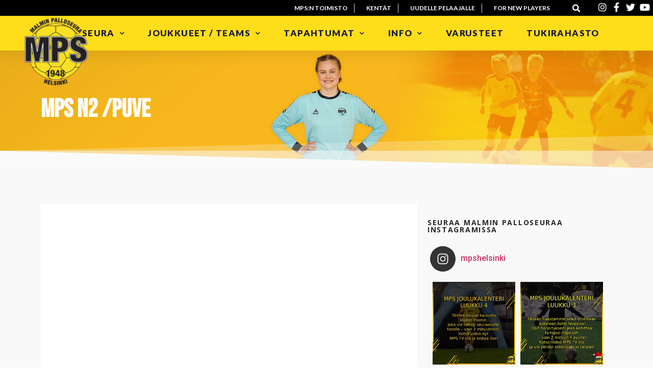

--- FILE ---
content_type: text/html; charset=UTF-8
request_url: https://malminpalloseura.fi/joukkueet/naiset/mps-n2-puve/
body_size: 21267
content:
<!doctype html>
<html lang="fi">
<head>
<meta charset="UTF-8">
<meta name="viewport" content="width=device-width, initial-scale=1">
<link rel="profile" href="http://gmpg.org/xfn/11">
<title>MPS N2 /PuVe &#8211; Malmin Palloseura</title>
<meta name='robots' content='max-image-preview:large' />
<link rel="alternate" type="application/rss+xml" title="Malmin Palloseura &raquo; syöte" href="https://malminpalloseura.fi/feed/" />
<link rel="alternate" type="application/rss+xml" title="Malmin Palloseura &raquo; kommenttien syöte" href="https://malminpalloseura.fi/comments/feed/" />
<link rel="alternate" title="oEmbed (JSON)" type="application/json+oembed" href="https://malminpalloseura.fi/wp-json/oembed/1.0/embed?url=https%3A%2F%2Fmalminpalloseura.fi%2Fjoukkueet%2Fnaiset%2Fmps-n2-puve%2F" />
<link rel="alternate" title="oEmbed (XML)" type="text/xml+oembed" href="https://malminpalloseura.fi/wp-json/oembed/1.0/embed?url=https%3A%2F%2Fmalminpalloseura.fi%2Fjoukkueet%2Fnaiset%2Fmps-n2-puve%2F&#038;format=xml" />
<style id='wp-img-auto-sizes-contain-inline-css' type='text/css'>
img:is([sizes=auto i],[sizes^="auto," i]){contain-intrinsic-size:3000px 1500px}
/*# sourceURL=wp-img-auto-sizes-contain-inline-css */
</style>
<!-- <link rel='stylesheet' id='sbi_styles-css' href='https://malminpalloseura.fi/wp-content/plugins/instagram-feed/css/sbi-styles.min.css?ver=6.2.4' type='text/css' media='all' /> -->
<link rel="stylesheet" type="text/css" href="//malminpalloseura.fi/wp-content/cache/wpfc-minified/2p8e8qgk/1xhvf.css" media="all"/>
<style id='wp-emoji-styles-inline-css' type='text/css'>
img.wp-smiley, img.emoji {
display: inline !important;
border: none !important;
box-shadow: none !important;
height: 1em !important;
width: 1em !important;
margin: 0 0.07em !important;
vertical-align: -0.1em !important;
background: none !important;
padding: 0 !important;
}
/*# sourceURL=wp-emoji-styles-inline-css */
</style>
<style id='wp-block-library-inline-css' type='text/css'>
:root{--wp-block-synced-color:#7a00df;--wp-block-synced-color--rgb:122,0,223;--wp-bound-block-color:var(--wp-block-synced-color);--wp-editor-canvas-background:#ddd;--wp-admin-theme-color:#007cba;--wp-admin-theme-color--rgb:0,124,186;--wp-admin-theme-color-darker-10:#006ba1;--wp-admin-theme-color-darker-10--rgb:0,107,160.5;--wp-admin-theme-color-darker-20:#005a87;--wp-admin-theme-color-darker-20--rgb:0,90,135;--wp-admin-border-width-focus:2px}@media (min-resolution:192dpi){:root{--wp-admin-border-width-focus:1.5px}}.wp-element-button{cursor:pointer}:root .has-very-light-gray-background-color{background-color:#eee}:root .has-very-dark-gray-background-color{background-color:#313131}:root .has-very-light-gray-color{color:#eee}:root .has-very-dark-gray-color{color:#313131}:root .has-vivid-green-cyan-to-vivid-cyan-blue-gradient-background{background:linear-gradient(135deg,#00d084,#0693e3)}:root .has-purple-crush-gradient-background{background:linear-gradient(135deg,#34e2e4,#4721fb 50%,#ab1dfe)}:root .has-hazy-dawn-gradient-background{background:linear-gradient(135deg,#faaca8,#dad0ec)}:root .has-subdued-olive-gradient-background{background:linear-gradient(135deg,#fafae1,#67a671)}:root .has-atomic-cream-gradient-background{background:linear-gradient(135deg,#fdd79a,#004a59)}:root .has-nightshade-gradient-background{background:linear-gradient(135deg,#330968,#31cdcf)}:root .has-midnight-gradient-background{background:linear-gradient(135deg,#020381,#2874fc)}:root{--wp--preset--font-size--normal:16px;--wp--preset--font-size--huge:42px}.has-regular-font-size{font-size:1em}.has-larger-font-size{font-size:2.625em}.has-normal-font-size{font-size:var(--wp--preset--font-size--normal)}.has-huge-font-size{font-size:var(--wp--preset--font-size--huge)}.has-text-align-center{text-align:center}.has-text-align-left{text-align:left}.has-text-align-right{text-align:right}.has-fit-text{white-space:nowrap!important}#end-resizable-editor-section{display:none}.aligncenter{clear:both}.items-justified-left{justify-content:flex-start}.items-justified-center{justify-content:center}.items-justified-right{justify-content:flex-end}.items-justified-space-between{justify-content:space-between}.screen-reader-text{border:0;clip-path:inset(50%);height:1px;margin:-1px;overflow:hidden;padding:0;position:absolute;width:1px;word-wrap:normal!important}.screen-reader-text:focus{background-color:#ddd;clip-path:none;color:#444;display:block;font-size:1em;height:auto;left:5px;line-height:normal;padding:15px 23px 14px;text-decoration:none;top:5px;width:auto;z-index:100000}html :where(.has-border-color){border-style:solid}html :where([style*=border-top-color]){border-top-style:solid}html :where([style*=border-right-color]){border-right-style:solid}html :where([style*=border-bottom-color]){border-bottom-style:solid}html :where([style*=border-left-color]){border-left-style:solid}html :where([style*=border-width]){border-style:solid}html :where([style*=border-top-width]){border-top-style:solid}html :where([style*=border-right-width]){border-right-style:solid}html :where([style*=border-bottom-width]){border-bottom-style:solid}html :where([style*=border-left-width]){border-left-style:solid}html :where(img[class*=wp-image-]){height:auto;max-width:100%}:where(figure){margin:0 0 1em}html :where(.is-position-sticky){--wp-admin--admin-bar--position-offset:var(--wp-admin--admin-bar--height,0px)}@media screen and (max-width:600px){html :where(.is-position-sticky){--wp-admin--admin-bar--position-offset:0px}}
/*# sourceURL=wp-block-library-inline-css */
</style><style id='global-styles-inline-css' type='text/css'>
:root{--wp--preset--aspect-ratio--square: 1;--wp--preset--aspect-ratio--4-3: 4/3;--wp--preset--aspect-ratio--3-4: 3/4;--wp--preset--aspect-ratio--3-2: 3/2;--wp--preset--aspect-ratio--2-3: 2/3;--wp--preset--aspect-ratio--16-9: 16/9;--wp--preset--aspect-ratio--9-16: 9/16;--wp--preset--color--black: #000000;--wp--preset--color--cyan-bluish-gray: #abb8c3;--wp--preset--color--white: #ffffff;--wp--preset--color--pale-pink: #f78da7;--wp--preset--color--vivid-red: #cf2e2e;--wp--preset--color--luminous-vivid-orange: #ff6900;--wp--preset--color--luminous-vivid-amber: #fcb900;--wp--preset--color--light-green-cyan: #7bdcb5;--wp--preset--color--vivid-green-cyan: #00d084;--wp--preset--color--pale-cyan-blue: #8ed1fc;--wp--preset--color--vivid-cyan-blue: #0693e3;--wp--preset--color--vivid-purple: #9b51e0;--wp--preset--gradient--vivid-cyan-blue-to-vivid-purple: linear-gradient(135deg,rgb(6,147,227) 0%,rgb(155,81,224) 100%);--wp--preset--gradient--light-green-cyan-to-vivid-green-cyan: linear-gradient(135deg,rgb(122,220,180) 0%,rgb(0,208,130) 100%);--wp--preset--gradient--luminous-vivid-amber-to-luminous-vivid-orange: linear-gradient(135deg,rgb(252,185,0) 0%,rgb(255,105,0) 100%);--wp--preset--gradient--luminous-vivid-orange-to-vivid-red: linear-gradient(135deg,rgb(255,105,0) 0%,rgb(207,46,46) 100%);--wp--preset--gradient--very-light-gray-to-cyan-bluish-gray: linear-gradient(135deg,rgb(238,238,238) 0%,rgb(169,184,195) 100%);--wp--preset--gradient--cool-to-warm-spectrum: linear-gradient(135deg,rgb(74,234,220) 0%,rgb(151,120,209) 20%,rgb(207,42,186) 40%,rgb(238,44,130) 60%,rgb(251,105,98) 80%,rgb(254,248,76) 100%);--wp--preset--gradient--blush-light-purple: linear-gradient(135deg,rgb(255,206,236) 0%,rgb(152,150,240) 100%);--wp--preset--gradient--blush-bordeaux: linear-gradient(135deg,rgb(254,205,165) 0%,rgb(254,45,45) 50%,rgb(107,0,62) 100%);--wp--preset--gradient--luminous-dusk: linear-gradient(135deg,rgb(255,203,112) 0%,rgb(199,81,192) 50%,rgb(65,88,208) 100%);--wp--preset--gradient--pale-ocean: linear-gradient(135deg,rgb(255,245,203) 0%,rgb(182,227,212) 50%,rgb(51,167,181) 100%);--wp--preset--gradient--electric-grass: linear-gradient(135deg,rgb(202,248,128) 0%,rgb(113,206,126) 100%);--wp--preset--gradient--midnight: linear-gradient(135deg,rgb(2,3,129) 0%,rgb(40,116,252) 100%);--wp--preset--font-size--small: 13px;--wp--preset--font-size--medium: 20px;--wp--preset--font-size--large: 36px;--wp--preset--font-size--x-large: 42px;--wp--preset--spacing--20: 0.44rem;--wp--preset--spacing--30: 0.67rem;--wp--preset--spacing--40: 1rem;--wp--preset--spacing--50: 1.5rem;--wp--preset--spacing--60: 2.25rem;--wp--preset--spacing--70: 3.38rem;--wp--preset--spacing--80: 5.06rem;--wp--preset--shadow--natural: 6px 6px 9px rgba(0, 0, 0, 0.2);--wp--preset--shadow--deep: 12px 12px 50px rgba(0, 0, 0, 0.4);--wp--preset--shadow--sharp: 6px 6px 0px rgba(0, 0, 0, 0.2);--wp--preset--shadow--outlined: 6px 6px 0px -3px rgb(255, 255, 255), 6px 6px rgb(0, 0, 0);--wp--preset--shadow--crisp: 6px 6px 0px rgb(0, 0, 0);}:where(.is-layout-flex){gap: 0.5em;}:where(.is-layout-grid){gap: 0.5em;}body .is-layout-flex{display: flex;}.is-layout-flex{flex-wrap: wrap;align-items: center;}.is-layout-flex > :is(*, div){margin: 0;}body .is-layout-grid{display: grid;}.is-layout-grid > :is(*, div){margin: 0;}:where(.wp-block-columns.is-layout-flex){gap: 2em;}:where(.wp-block-columns.is-layout-grid){gap: 2em;}:where(.wp-block-post-template.is-layout-flex){gap: 1.25em;}:where(.wp-block-post-template.is-layout-grid){gap: 1.25em;}.has-black-color{color: var(--wp--preset--color--black) !important;}.has-cyan-bluish-gray-color{color: var(--wp--preset--color--cyan-bluish-gray) !important;}.has-white-color{color: var(--wp--preset--color--white) !important;}.has-pale-pink-color{color: var(--wp--preset--color--pale-pink) !important;}.has-vivid-red-color{color: var(--wp--preset--color--vivid-red) !important;}.has-luminous-vivid-orange-color{color: var(--wp--preset--color--luminous-vivid-orange) !important;}.has-luminous-vivid-amber-color{color: var(--wp--preset--color--luminous-vivid-amber) !important;}.has-light-green-cyan-color{color: var(--wp--preset--color--light-green-cyan) !important;}.has-vivid-green-cyan-color{color: var(--wp--preset--color--vivid-green-cyan) !important;}.has-pale-cyan-blue-color{color: var(--wp--preset--color--pale-cyan-blue) !important;}.has-vivid-cyan-blue-color{color: var(--wp--preset--color--vivid-cyan-blue) !important;}.has-vivid-purple-color{color: var(--wp--preset--color--vivid-purple) !important;}.has-black-background-color{background-color: var(--wp--preset--color--black) !important;}.has-cyan-bluish-gray-background-color{background-color: var(--wp--preset--color--cyan-bluish-gray) !important;}.has-white-background-color{background-color: var(--wp--preset--color--white) !important;}.has-pale-pink-background-color{background-color: var(--wp--preset--color--pale-pink) !important;}.has-vivid-red-background-color{background-color: var(--wp--preset--color--vivid-red) !important;}.has-luminous-vivid-orange-background-color{background-color: var(--wp--preset--color--luminous-vivid-orange) !important;}.has-luminous-vivid-amber-background-color{background-color: var(--wp--preset--color--luminous-vivid-amber) !important;}.has-light-green-cyan-background-color{background-color: var(--wp--preset--color--light-green-cyan) !important;}.has-vivid-green-cyan-background-color{background-color: var(--wp--preset--color--vivid-green-cyan) !important;}.has-pale-cyan-blue-background-color{background-color: var(--wp--preset--color--pale-cyan-blue) !important;}.has-vivid-cyan-blue-background-color{background-color: var(--wp--preset--color--vivid-cyan-blue) !important;}.has-vivid-purple-background-color{background-color: var(--wp--preset--color--vivid-purple) !important;}.has-black-border-color{border-color: var(--wp--preset--color--black) !important;}.has-cyan-bluish-gray-border-color{border-color: var(--wp--preset--color--cyan-bluish-gray) !important;}.has-white-border-color{border-color: var(--wp--preset--color--white) !important;}.has-pale-pink-border-color{border-color: var(--wp--preset--color--pale-pink) !important;}.has-vivid-red-border-color{border-color: var(--wp--preset--color--vivid-red) !important;}.has-luminous-vivid-orange-border-color{border-color: var(--wp--preset--color--luminous-vivid-orange) !important;}.has-luminous-vivid-amber-border-color{border-color: var(--wp--preset--color--luminous-vivid-amber) !important;}.has-light-green-cyan-border-color{border-color: var(--wp--preset--color--light-green-cyan) !important;}.has-vivid-green-cyan-border-color{border-color: var(--wp--preset--color--vivid-green-cyan) !important;}.has-pale-cyan-blue-border-color{border-color: var(--wp--preset--color--pale-cyan-blue) !important;}.has-vivid-cyan-blue-border-color{border-color: var(--wp--preset--color--vivid-cyan-blue) !important;}.has-vivid-purple-border-color{border-color: var(--wp--preset--color--vivid-purple) !important;}.has-vivid-cyan-blue-to-vivid-purple-gradient-background{background: var(--wp--preset--gradient--vivid-cyan-blue-to-vivid-purple) !important;}.has-light-green-cyan-to-vivid-green-cyan-gradient-background{background: var(--wp--preset--gradient--light-green-cyan-to-vivid-green-cyan) !important;}.has-luminous-vivid-amber-to-luminous-vivid-orange-gradient-background{background: var(--wp--preset--gradient--luminous-vivid-amber-to-luminous-vivid-orange) !important;}.has-luminous-vivid-orange-to-vivid-red-gradient-background{background: var(--wp--preset--gradient--luminous-vivid-orange-to-vivid-red) !important;}.has-very-light-gray-to-cyan-bluish-gray-gradient-background{background: var(--wp--preset--gradient--very-light-gray-to-cyan-bluish-gray) !important;}.has-cool-to-warm-spectrum-gradient-background{background: var(--wp--preset--gradient--cool-to-warm-spectrum) !important;}.has-blush-light-purple-gradient-background{background: var(--wp--preset--gradient--blush-light-purple) !important;}.has-blush-bordeaux-gradient-background{background: var(--wp--preset--gradient--blush-bordeaux) !important;}.has-luminous-dusk-gradient-background{background: var(--wp--preset--gradient--luminous-dusk) !important;}.has-pale-ocean-gradient-background{background: var(--wp--preset--gradient--pale-ocean) !important;}.has-electric-grass-gradient-background{background: var(--wp--preset--gradient--electric-grass) !important;}.has-midnight-gradient-background{background: var(--wp--preset--gradient--midnight) !important;}.has-small-font-size{font-size: var(--wp--preset--font-size--small) !important;}.has-medium-font-size{font-size: var(--wp--preset--font-size--medium) !important;}.has-large-font-size{font-size: var(--wp--preset--font-size--large) !important;}.has-x-large-font-size{font-size: var(--wp--preset--font-size--x-large) !important;}
/*# sourceURL=global-styles-inline-css */
</style>
<style id='classic-theme-styles-inline-css' type='text/css'>
/*! This file is auto-generated */
.wp-block-button__link{color:#fff;background-color:#32373c;border-radius:9999px;box-shadow:none;text-decoration:none;padding:calc(.667em + 2px) calc(1.333em + 2px);font-size:1.125em}.wp-block-file__button{background:#32373c;color:#fff;text-decoration:none}
/*# sourceURL=/wp-includes/css/classic-themes.min.css */
</style>
<!-- <link rel='stylesheet' id='hello-elementor-css' href='https://malminpalloseura.fi/wp-content/themes/hello-elementor/style.min.css?ver=2.3.1' type='text/css' media='all' /> -->
<!-- <link rel='stylesheet' id='hello-elementor-theme-style-css' href='https://malminpalloseura.fi/wp-content/themes/hello-elementor/theme.min.css?ver=2.3.1' type='text/css' media='all' /> -->
<!-- <link rel='stylesheet' id='chld_thm_cfg_child-css' href='https://malminpalloseura.fi/wp-content/themes/hello-elementor-child/style.css?ver=2.3.1.1611152196' type='text/css' media='all' /> -->
<!-- <link rel='stylesheet' id='elementor-icons-css' href='https://malminpalloseura.fi/wp-content/plugins/elementor/assets/lib/eicons/css/elementor-icons.min.css?ver=5.11.0' type='text/css' media='all' /> -->
<!-- <link rel='stylesheet' id='elementor-animations-css' href='https://malminpalloseura.fi/wp-content/plugins/elementor/assets/lib/animations/animations.min.css?ver=3.2.3' type='text/css' media='all' /> -->
<!-- <link rel='stylesheet' id='elementor-frontend-legacy-css' href='https://malminpalloseura.fi/wp-content/plugins/elementor/assets/css/frontend-legacy.min.css?ver=3.2.3' type='text/css' media='all' /> -->
<!-- <link rel='stylesheet' id='elementor-frontend-css' href='https://malminpalloseura.fi/wp-content/plugins/elementor/assets/css/frontend.min.css?ver=3.2.3' type='text/css' media='all' /> -->
<link rel="stylesheet" type="text/css" href="//malminpalloseura.fi/wp-content/cache/wpfc-minified/dqpj4byt/1xhvf.css" media="all"/>
<style id='elementor-frontend-inline-css' type='text/css'>
@font-face{font-family:eicons;src:url(https://malminpalloseura.fi/wp-content/plugins/elementor/assets/lib/eicons/fonts/eicons.eot?5.10.0);src:url(https://malminpalloseura.fi/wp-content/plugins/elementor/assets/lib/eicons/fonts/eicons.eot?5.10.0#iefix) format("embedded-opentype"),url(https://malminpalloseura.fi/wp-content/plugins/elementor/assets/lib/eicons/fonts/eicons.woff2?5.10.0) format("woff2"),url(https://malminpalloseura.fi/wp-content/plugins/elementor/assets/lib/eicons/fonts/eicons.woff?5.10.0) format("woff"),url(https://malminpalloseura.fi/wp-content/plugins/elementor/assets/lib/eicons/fonts/eicons.ttf?5.10.0) format("truetype"),url(https://malminpalloseura.fi/wp-content/plugins/elementor/assets/lib/eicons/fonts/eicons.svg?5.10.0#eicon) format("svg");font-weight:400;font-style:normal}
/*# sourceURL=elementor-frontend-inline-css */
</style>
<link rel='stylesheet' id='elementor-post-9834-css' href='https://malminpalloseura.fi/wp-content/uploads/elementor/css/post-9834.css?ver=1697100772' type='text/css' media='all' />
<!-- <link rel='stylesheet' id='elementor-pro-css' href='https://malminpalloseura.fi/wp-content/plugins/elementor-pro/assets/css/frontend.min.css?ver=3.2.2' type='text/css' media='all' /> -->
<!-- <link rel='stylesheet' id='elementor-global-css' href='https://malminpalloseura.fi/wp-content/uploads/elementor/css/global.css?ver=1697100776' type='text/css' media='all' /> -->
<link rel="stylesheet" type="text/css" href="//malminpalloseura.fi/wp-content/cache/wpfc-minified/mlwvkxgt/1xhvf.css" media="all"/>
<link rel='stylesheet' id='elementor-post-4360-css' href='https://malminpalloseura.fi/wp-content/uploads/elementor/css/post-4360.css?ver=1697103579' type='text/css' media='all' />
<link rel='stylesheet' id='elementor-post-298-css' href='https://malminpalloseura.fi/wp-content/uploads/elementor/css/post-298.css?ver=1767099407' type='text/css' media='all' />
<link rel='stylesheet' id='elementor-post-355-css' href='https://malminpalloseura.fi/wp-content/uploads/elementor/css/post-355.css?ver=1768387328' type='text/css' media='all' />
<link rel='stylesheet' id='elementor-post-4283-css' href='https://malminpalloseura.fi/wp-content/uploads/elementor/css/post-4283.css?ver=1697100772' type='text/css' media='all' />
<link rel='stylesheet' id='google-fonts-1-css' href='https://fonts.googleapis.com/css?family=Roboto%3A100%2C100italic%2C200%2C200italic%2C300%2C300italic%2C400%2C400italic%2C500%2C500italic%2C600%2C600italic%2C700%2C700italic%2C800%2C800italic%2C900%2C900italic%7CRoboto+Slab%3A100%2C100italic%2C200%2C200italic%2C300%2C300italic%2C400%2C400italic%2C500%2C500italic%2C600%2C600italic%2C700%2C700italic%2C800%2C800italic%2C900%2C900italic%7CBebas+Neue%3A100%2C100italic%2C200%2C200italic%2C300%2C300italic%2C400%2C400italic%2C500%2C500italic%2C600%2C600italic%2C700%2C700italic%2C800%2C800italic%2C900%2C900italic%7COpen+Sans%3A100%2C100italic%2C200%2C200italic%2C300%2C300italic%2C400%2C400italic%2C500%2C500italic%2C600%2C600italic%2C700%2C700italic%2C800%2C800italic%2C900%2C900italic%7CLato%3A100%2C100italic%2C200%2C200italic%2C300%2C300italic%2C400%2C400italic%2C500%2C500italic%2C600%2C600italic%2C700%2C700italic%2C800%2C800italic%2C900%2C900italic%7CMontserrat%3A100%2C100italic%2C200%2C200italic%2C300%2C300italic%2C400%2C400italic%2C500%2C500italic%2C600%2C600italic%2C700%2C700italic%2C800%2C800italic%2C900%2C900italic&#038;display=auto&#038;ver=6.9' type='text/css' media='all' />
<!-- <link rel='stylesheet' id='elementor-icons-shared-0-css' href='https://malminpalloseura.fi/wp-content/plugins/elementor/assets/lib/font-awesome/css/fontawesome.min.css?ver=5.15.1' type='text/css' media='all' /> -->
<!-- <link rel='stylesheet' id='elementor-icons-fa-brands-css' href='https://malminpalloseura.fi/wp-content/plugins/elementor/assets/lib/font-awesome/css/brands.min.css?ver=5.15.1' type='text/css' media='all' /> -->
<!-- <link rel='stylesheet' id='elementor-icons-fa-solid-css' href='https://malminpalloseura.fi/wp-content/plugins/elementor/assets/lib/font-awesome/css/solid.min.css?ver=5.15.1' type='text/css' media='all' /> -->
<link rel="stylesheet" type="text/css" href="//malminpalloseura.fi/wp-content/cache/wpfc-minified/dm2n4lo/1xike.css" media="all"/>
<script src='//malminpalloseura.fi/wp-content/cache/wpfc-minified/7vna12xs/1xhvf.js' type="text/javascript"></script>
<!-- <script type="text/javascript" src="https://malminpalloseura.fi/wp-includes/js/jquery/jquery.min.js?ver=3.7.1" id="jquery-core-js"></script> -->
<!-- <script type="text/javascript" src="https://malminpalloseura.fi/wp-includes/js/jquery/jquery-migrate.min.js?ver=3.4.1" id="jquery-migrate-js"></script> -->
<link rel="https://api.w.org/" href="https://malminpalloseura.fi/wp-json/" /><link rel="alternate" title="JSON" type="application/json" href="https://malminpalloseura.fi/wp-json/wp/v2/pages/4360" /><link rel="EditURI" type="application/rsd+xml" title="RSD" href="https://malminpalloseura.fi/xmlrpc.php?rsd" />
<meta name="generator" content="WordPress 6.9" />
<link rel="canonical" href="https://malminpalloseura.fi/joukkueet/naiset/mps-n2-puve/" />
<link rel='shortlink' href='https://malminpalloseura.fi/?p=4360' />
<!-- GA Google Analytics @ https://m0n.co/ga -->
<script async src="https://www.googletagmanager.com/gtag/js?id=G-H07WR66MGG"></script>
<script>
window.dataLayer = window.dataLayer || [];
function gtag(){dataLayer.push(arguments);}
gtag('js', new Date());
gtag('config', 'G-H07WR66MGG');
</script>
<link rel="icon" href="https://malminpalloseura.fi/wp-content/uploads/2021/05/cropped-MPS-512px-150x150.png" sizes="32x32" />
<link rel="icon" href="https://malminpalloseura.fi/wp-content/uploads/2021/05/cropped-MPS-512px-300x300.png" sizes="192x192" />
<link rel="apple-touch-icon" href="https://malminpalloseura.fi/wp-content/uploads/2021/05/cropped-MPS-512px-300x300.png" />
<meta name="msapplication-TileImage" content="https://malminpalloseura.fi/wp-content/uploads/2021/05/cropped-MPS-512px-300x300.png" />
</head>
<body class="wp-singular page-template-default page page-id-4360 page-child parent-pageid-1347 wp-custom-logo wp-theme-hello-elementor wp-child-theme-hello-elementor-child elementor-default elementor-kit-9834 elementor-page elementor-page-4360">
<div data-elementor-type="header" data-elementor-id="298" class="elementor elementor-298 elementor-location-header" data-elementor-settings="[]">
<div class="elementor-section-wrap">
<section class="elementor-section elementor-top-section elementor-element elementor-element-99aa76a elementor-section-full_width elementor-section-height-default elementor-section-height-default" data-id="99aa76a" data-element_type="section" id="header_pop" data-settings="{&quot;sticky&quot;:&quot;top&quot;,&quot;sticky_effects_offset&quot;:100,&quot;sticky_on&quot;:[&quot;desktop&quot;,&quot;tablet&quot;,&quot;mobile&quot;],&quot;sticky_offset&quot;:0}">
<div class="elementor-container elementor-column-gap-default">
<div class="elementor-row">
<div class="elementor-column elementor-col-100 elementor-top-column elementor-element elementor-element-6651e08e" data-id="6651e08e" data-element_type="column">
<div class="elementor-column-wrap elementor-element-populated">
<div class="elementor-widget-wrap">
<section class="elementor-section elementor-inner-section elementor-element elementor-element-3b4f68a3 elementor-reverse-mobile elementor-section-height-min-height elementor-section-boxed elementor-section-height-default" data-id="3b4f68a3" data-element_type="section" data-settings="{&quot;background_background&quot;:&quot;classic&quot;}">
<div class="elementor-container elementor-column-gap-default">
<div class="elementor-row">
<div class="elementor-column elementor-col-33 elementor-inner-column elementor-element elementor-element-6af17eb0 elementor-hidden-phone" data-id="6af17eb0" data-element_type="column">
<div class="elementor-column-wrap elementor-element-populated">
<div class="elementor-widget-wrap">
<div class="elementor-element elementor-element-5a4aa0d7 elementor-icon-list--layout-inline elementor-align-right elementor-mobile-align-center elementor-hidden-phone elementor-list-item-link-full_width elementor-widget elementor-widget-icon-list" data-id="5a4aa0d7" data-element_type="widget" data-widget_type="icon-list.default">
<div class="elementor-widget-container">
<ul class="elementor-icon-list-items elementor-inline-items">
<li class="elementor-icon-list-item elementor-inline-item">
<a href="https://malminpalloseura.fi/seura/toimisto-hallinto/">						<span class="elementor-icon-list-icon">
</span>
<span class="elementor-icon-list-text">MPS:n toimisto</span>
</a>
</li>
<li class="elementor-icon-list-item elementor-inline-item">
<a href="https://malminpalloseura.fi/info/kentat/">						<span class="elementor-icon-list-icon">
</span>
<span class="elementor-icon-list-text">Kentät</span>
</a>
</li>
<li class="elementor-icon-list-item elementor-inline-item">
<a href="https://malminpalloseura.fi/info/info/">						<span class="elementor-icon-list-icon">
</span>
<span class="elementor-icon-list-text">Uudelle pelaajalle</span>
</a>
</li>
<li class="elementor-icon-list-item elementor-inline-item">
<a href="https://malminpalloseura.fi/info/for-new-players/">					<span class="elementor-icon-list-text">For new players</span>
</a>
</li>
</ul>
</div>
</div>
</div>
</div>
</div>
<div class="elementor-column elementor-col-33 elementor-inner-column elementor-element elementor-element-46ec9ed3 elementor-hidden-phone" data-id="46ec9ed3" data-element_type="column">
<div class="elementor-column-wrap elementor-element-populated">
<div class="elementor-widget-wrap">
<div class="elementor-element elementor-element-3a645f09 elementor-search-form--skin-full_screen elementor-widget elementor-widget-search-form" data-id="3a645f09" data-element_type="widget" data-settings="{&quot;skin&quot;:&quot;full_screen&quot;}" data-widget_type="search-form.default">
<div class="elementor-widget-container">
<form class="elementor-search-form" role="search" action="https://malminpalloseura.fi" method="get">
<div class="elementor-search-form__toggle">
<i aria-hidden="true" class="fas fa-search"></i>				<span class="elementor-screen-only">Search</span>
</div>
<div class="elementor-search-form__container">
<input placeholder="" class="elementor-search-form__input" type="search" name="s" title="Search" value="">
<div class="dialog-lightbox-close-button dialog-close-button">
<i class="eicon-close" aria-hidden="true"></i>
<span class="elementor-screen-only">Close</span>
</div>
</div>
</form>
</div>
</div>
</div>
</div>
</div>
<div class="elementor-column elementor-col-33 elementor-inner-column elementor-element elementor-element-3cf0b423 elementor-hidden-phone" data-id="3cf0b423" data-element_type="column">
<div class="elementor-column-wrap elementor-element-populated">
<div class="elementor-widget-wrap">
<div class="elementor-element elementor-element-10425d7 elementor-icon-list--layout-inline elementor-align-right elementor-mobile-align-left elementor-list-item-link-full_width elementor-widget elementor-widget-icon-list" data-id="10425d7" data-element_type="widget" data-widget_type="icon-list.default">
<div class="elementor-widget-container">
<ul class="elementor-icon-list-items elementor-inline-items">
<li class="elementor-icon-list-item elementor-inline-item">
<a href="https://www.instagram.com/mpshelsinki/">						<span class="elementor-icon-list-icon">
<i aria-hidden="true" class="fab fa-instagram"></i>						</span>
<span class="elementor-icon-list-text"></span>
</a>
</li>
<li class="elementor-icon-list-item elementor-inline-item">
<a href="https://www.facebook.com/mpshelsinki/">						<span class="elementor-icon-list-icon">
<i aria-hidden="true" class="fab fa-facebook-f"></i>						</span>
<span class="elementor-icon-list-text"></span>
</a>
</li>
<li class="elementor-icon-list-item elementor-inline-item">
<a href="https://twitter.com/MPSHelsinki">						<span class="elementor-icon-list-icon">
<i aria-hidden="true" class="fab fa-twitter"></i>						</span>
<span class="elementor-icon-list-text"></span>
</a>
</li>
<li class="elementor-icon-list-item elementor-inline-item">
<a href="https://www.youtube.com/channel/UCzskJZv8oVMvPTffeYV8c1A">						<span class="elementor-icon-list-icon">
<i aria-hidden="true" class="fab fa-youtube"></i>						</span>
<span class="elementor-icon-list-text"></span>
</a>
</li>
</ul>
</div>
</div>
</div>
</div>
</div>
</div>
</div>
</section>
<section class="elementor-section elementor-inner-section elementor-element elementor-element-283ff30d elementor-section-boxed elementor-section-height-default elementor-section-height-default" data-id="283ff30d" data-element_type="section" data-settings="{&quot;background_background&quot;:&quot;classic&quot;}">
<div class="elementor-container elementor-column-gap-default">
<div class="elementor-row">
<div class="elementor-column elementor-col-50 elementor-inner-column elementor-element elementor-element-43be9634" data-id="43be9634" data-element_type="column">
<div class="elementor-column-wrap elementor-element-populated">
<div class="elementor-widget-wrap">
<div class="elementor-element elementor-element-f34e66f logo elementor-widget elementor-widget-theme-site-logo elementor-widget-image" data-id="f34e66f" data-element_type="widget" data-widget_type="theme-site-logo.default">
<div class="elementor-widget-container">
<div class="elementor-image">
<a href="https://malminpalloseura.fi">
<img width="150" height="150" src="https://malminpalloseura.fi/wp-content/uploads/2021/01/MPS-LOGO-3-150x150.png" class="attachment-thumbnail size-thumbnail" alt="" decoding="async" srcset="https://malminpalloseura.fi/wp-content/uploads/2021/01/MPS-LOGO-3-150x150.png 150w, https://malminpalloseura.fi/wp-content/uploads/2021/01/MPS-LOGO-3-300x300.png 300w, https://malminpalloseura.fi/wp-content/uploads/2021/01/MPS-LOGO-3.png 1024w, https://malminpalloseura.fi/wp-content/uploads/2021/01/MPS-LOGO-3-768x768.png 768w" sizes="(max-width: 150px) 100vw, 150px" />								</a>
</div>
</div>
</div>
</div>
</div>
</div>
<div class="elementor-column elementor-col-50 elementor-inner-column elementor-element elementor-element-a69e80f" data-id="a69e80f" data-element_type="column">
<div class="elementor-column-wrap elementor-element-populated">
<div class="elementor-widget-wrap">
<div class="elementor-element elementor-element-6e8087d elementor-nav-menu__align-center elementor-nav-menu--stretch elementor-nav-menu__text-align-center elementor-nav-menu--indicator-chevron elementor-nav-menu--dropdown-tablet elementor-nav-menu--toggle elementor-nav-menu--burger elementor-widget elementor-widget-nav-menu" data-id="6e8087d" data-element_type="widget" data-settings="{&quot;full_width&quot;:&quot;stretch&quot;,&quot;layout&quot;:&quot;horizontal&quot;,&quot;toggle&quot;:&quot;burger&quot;}" data-widget_type="nav-menu.default">
<div class="elementor-widget-container">
<nav role="navigation" class="elementor-nav-menu--main elementor-nav-menu__container elementor-nav-menu--layout-horizontal e--pointer-underline e--animation-fade"><ul id="menu-1-6e8087d" class="elementor-nav-menu"><li class="menu-item menu-item-type-post_type menu-item-object-page menu-item-has-children menu-item-11548"><a href="https://malminpalloseura.fi/seura/" class="elementor-item">Seura</a>
<ul class="sub-menu elementor-nav-menu--dropdown">
<li class="menu-item menu-item-type-post_type menu-item-object-page menu-item-11568"><a href="https://malminpalloseura.fi/seura/yhteystiedot/" class="elementor-sub-item">Yhteystiedot / Contacts</a></li>
<li class="menu-item menu-item-type-post_type menu-item-object-page menu-item-11553"><a href="https://malminpalloseura.fi/seura/arvot-ja-strategia/" class="elementor-sub-item">Arvot ja strategia</a></li>
<li class="menu-item menu-item-type-post_type menu-item-object-page menu-item-11550"><a href="https://malminpalloseura.fi/seura/mps-ryn-saannot/" class="elementor-sub-item">MPS ry:n säännöt</a></li>
<li class="menu-item menu-item-type-post_type menu-item-object-page menu-item-11549"><a href="https://malminpalloseura.fi/seura/mps-ryn-saannot-2/" class="elementor-sub-item">MPS ry:n Johtosääntö</a></li>
<li class="menu-item menu-item-type-custom menu-item-object-custom menu-item-12160"><a href="https://malminpalloseura.fi/wp-content/uploads/2025/11/MPS-toimintasuunnitelma-2025-2026-FINAL.pdf" class="elementor-sub-item">Toimintasuunnitelma 2026</a></li>
<li class="menu-item menu-item-type-post_type menu-item-object-page menu-item-11577"><a href="https://malminpalloseura.fi/kannattajat/" class="elementor-sub-item">Jäsenyys ja kannattajat</a></li>
<li class="menu-item menu-item-type-post_type menu-item-object-page menu-item-11556"><a href="https://malminpalloseura.fi/seura/kumppanit/" class="elementor-sub-item">Kumppanit</a></li>
<li class="menu-item menu-item-type-post_type menu-item-object-page menu-item-11554"><a href="https://malminpalloseura.fi/seura/historia/" class="elementor-sub-item">Historia</a></li>
<li class="menu-item menu-item-type-post_type menu-item-object-page menu-item-11551"><a href="https://malminpalloseura.fi/seura/tietosuoja-ja-rekisteriseloste/" class="elementor-sub-item">Tietosuoja- ja rekisteriseloste</a></li>
</ul>
</li>
<li class="menu-item menu-item-type-post_type menu-item-object-page current-page-ancestor current-menu-ancestor current_page_ancestor menu-item-has-children menu-item-11557"><a href="https://malminpalloseura.fi/joukkueet/" class="elementor-item">Joukkueet / Teams</a>
<ul class="sub-menu elementor-nav-menu--dropdown">
<li class="menu-item menu-item-type-post_type menu-item-object-page menu-item-has-children menu-item-11586"><a href="https://malminpalloseura.fi/joukkueet/tytot/" class="elementor-sub-item">Tytöt / Girls</a>
<ul class="sub-menu elementor-nav-menu--dropdown">
<li class="menu-item menu-item-type-post_type menu-item-object-page menu-item-11589"><a href="https://malminpalloseura.fi/joukkueet/tytot/mps-tytot-2010/" class="elementor-sub-item">B-tytöt</a></li>
<li class="menu-item menu-item-type-post_type menu-item-object-page menu-item-11590"><a href="https://malminpalloseura.fi/joukkueet/tytot/mps-tytot-2011/" class="elementor-sub-item">Tytöt 2011</a></li>
<li class="menu-item menu-item-type-post_type menu-item-object-page menu-item-11591"><a href="https://malminpalloseura.fi/joukkueet/tytot/mps-tytot-2012/" class="elementor-sub-item">Tytöt 2012</a></li>
<li class="menu-item menu-item-type-post_type menu-item-object-page menu-item-11592"><a href="https://malminpalloseura.fi/joukkueet/tytot/mps-tytot-2013/" class="elementor-sub-item">Tytöt 2013</a></li>
<li class="menu-item menu-item-type-post_type menu-item-object-page menu-item-11593"><a href="https://malminpalloseura.fi/joukkueet/tytot/mps-tytot-2014/" class="elementor-sub-item">Tytöt 2014</a></li>
<li class="menu-item menu-item-type-post_type menu-item-object-page menu-item-11594"><a href="https://malminpalloseura.fi/joukkueet/tytot/mps-tytot-2015/" class="elementor-sub-item">Tytöt 2015</a></li>
<li class="menu-item menu-item-type-post_type menu-item-object-page menu-item-11595"><a href="https://malminpalloseura.fi/joukkueet/tytot/mps-tytot-2016/" class="elementor-sub-item">Tytöt 2016</a></li>
<li class="menu-item menu-item-type-post_type menu-item-object-page menu-item-11596"><a href="https://malminpalloseura.fi/joukkueet/tytot/mps-tytot-2017/" class="elementor-sub-item">Tytöt 2017</a></li>
<li class="menu-item menu-item-type-post_type menu-item-object-page menu-item-11588"><a href="https://malminpalloseura.fi/joukkueet/tytot/mps-tytot-2018/" class="elementor-sub-item">Tytöt 2018</a></li>
<li class="menu-item menu-item-type-post_type menu-item-object-page menu-item-11587"><a href="https://malminpalloseura.fi/joukkueet/pojat/mps-p-t-2019/" class="elementor-sub-item">Tytöt/Pojat 2019</a></li>
<li class="menu-item menu-item-type-post_type menu-item-object-page menu-item-11946"><a href="https://malminpalloseura.fi/joukkueet/pojat/p-t-2020/" class="elementor-sub-item">Tytöt/Pojat 2020</a></li>
</ul>
</li>
<li class="menu-item menu-item-type-post_type menu-item-object-page menu-item-has-children menu-item-11597"><a href="https://malminpalloseura.fi/joukkueet/pojat/" class="elementor-sub-item">Pojat / Boys</a>
<ul class="sub-menu elementor-nav-menu--dropdown">
<li class="menu-item menu-item-type-post_type menu-item-object-page menu-item-11598"><a href="https://malminpalloseura.fi/joukkueet/pojat/mps-a-pojat/" class="elementor-sub-item">A-pojat</a></li>
<li class="menu-item menu-item-type-post_type menu-item-object-page menu-item-has-children menu-item-11904"><a href="https://malminpalloseura.fi/joukkueet/pojat/mps-b-pojat/" class="elementor-sub-item">B-pojat</a>
<ul class="sub-menu elementor-nav-menu--dropdown">
<li class="menu-item menu-item-type-post_type menu-item-object-page menu-item-11600"><a href="https://malminpalloseura.fi/joukkueet/pojat/mps-b-pojat/b1/" class="elementor-sub-item">B18/1</a></li>
<li class="menu-item menu-item-type-post_type menu-item-object-page menu-item-11802"><a href="https://malminpalloseura.fi/joukkueet/pojat/mps-pojat-2010/haaste/" class="elementor-sub-item">B18/2</a></li>
<li class="menu-item menu-item-type-post_type menu-item-object-page menu-item-11599"><a href="https://malminpalloseura.fi/joukkueet/pojat/mps-b-pojat/b2/" class="elementor-sub-item">B16/1</a></li>
<li class="menu-item menu-item-type-post_type menu-item-object-page menu-item-12681"><a href="https://malminpalloseura.fi/joukkueet/pojat/mps-pojat-2010/haaste/" class="elementor-sub-item">B16/2</a></li>
</ul>
</li>
<li class="menu-item menu-item-type-post_type menu-item-object-page menu-item-11814"><a href="https://malminpalloseura.fi/joukkueet/pojat/mps-pojat-2011/haaste/" class="elementor-sub-item">Pojat 2011</a></li>
<li class="menu-item menu-item-type-post_type menu-item-object-page menu-item-has-children menu-item-11604"><a href="https://malminpalloseura.fi/joukkueet/pojat/mps-pojat-2012/" class="elementor-sub-item">Pojat 2012</a>
<ul class="sub-menu elementor-nav-menu--dropdown">
<li class="menu-item menu-item-type-post_type menu-item-object-page menu-item-11804"><a href="https://malminpalloseura.fi/joukkueet/pojat/mps-pojat-2012/kilpa/" class="elementor-sub-item">Kilpa</a></li>
<li class="menu-item menu-item-type-post_type menu-item-object-page menu-item-11801"><a href="https://malminpalloseura.fi/joukkueet/pojat/mps-pojat-2012/haaste/" class="elementor-sub-item">Haaste</a></li>
</ul>
</li>
<li class="menu-item menu-item-type-post_type menu-item-object-page menu-item-has-children menu-item-11605"><a href="https://malminpalloseura.fi/joukkueet/pojat/mps-pojat-2013/" class="elementor-sub-item">Pojat 2013</a>
<ul class="sub-menu elementor-nav-menu--dropdown">
<li class="menu-item menu-item-type-post_type menu-item-object-page menu-item-11830"><a href="https://malminpalloseura.fi/joukkueet/pojat/mps-pojat-2013/kilpa/" class="elementor-sub-item">Kilpa</a></li>
<li class="menu-item menu-item-type-post_type menu-item-object-page menu-item-11816"><a href="https://malminpalloseura.fi/joukkueet/pojat/mps-pojat-2013/haaste/" class="elementor-sub-item">Haaste</a></li>
</ul>
</li>
<li class="menu-item menu-item-type-post_type menu-item-object-page menu-item-has-children menu-item-12374"><a href="https://malminpalloseura.fi/joukkueet/pojat/mps-pojat-2010/" class="elementor-sub-item">Pojat 2014</a>
<ul class="sub-menu elementor-nav-menu--dropdown">
<li class="menu-item menu-item-type-post_type menu-item-object-page menu-item-12373"><a href="https://malminpalloseura.fi/joukkueet/pojat/mps-pojat-2013/kilpa/" class="elementor-sub-item">Kilpa</a></li>
<li class="menu-item menu-item-type-post_type menu-item-object-page menu-item-11606"><a href="https://malminpalloseura.fi/joukkueet/pojat/mps-pojat-2014/" class="elementor-sub-item">Haaste</a></li>
</ul>
</li>
<li class="menu-item menu-item-type-post_type menu-item-object-page menu-item-11607"><a href="https://malminpalloseura.fi/joukkueet/pojat/mps-pojat-2015/" class="elementor-sub-item">Pojat 2015</a></li>
<li class="menu-item menu-item-type-post_type menu-item-object-page menu-item-11608"><a href="https://malminpalloseura.fi/joukkueet/pojat/mps-pojat-2016/" class="elementor-sub-item">Pojat 2016</a></li>
<li class="menu-item menu-item-type-post_type menu-item-object-page menu-item-11609"><a href="https://malminpalloseura.fi/joukkueet/pojat/mps-pojat-2017/" class="elementor-sub-item">Pojat 2017</a></li>
<li class="menu-item menu-item-type-post_type menu-item-object-page menu-item-11601"><a href="https://malminpalloseura.fi/joukkueet/pojat/mps-pojat-2018/" class="elementor-sub-item">Pojat 2018</a></li>
<li class="menu-item menu-item-type-post_type menu-item-object-page menu-item-11602"><a href="https://malminpalloseura.fi/joukkueet/pojat/mps-p-t-2019/" class="elementor-sub-item">Pojat 2019</a></li>
<li class="menu-item menu-item-type-post_type menu-item-object-page menu-item-11947"><a href="https://malminpalloseura.fi/joukkueet/pojat/p-t-2020/" class="elementor-sub-item">Pojat/Tytöt 2020</a></li>
</ul>
</li>
<li class="menu-item menu-item-type-post_type menu-item-object-page current-page-ancestor current-menu-ancestor current-menu-parent current-page-parent current_page_parent current_page_ancestor menu-item-has-children menu-item-11618"><a href="https://malminpalloseura.fi/joukkueet/naiset/" class="elementor-sub-item">Naiset / Women</a>
<ul class="sub-menu elementor-nav-menu--dropdown">
<li class="menu-item menu-item-type-post_type menu-item-object-page current-menu-item page_item page-item-4360 current_page_item menu-item-11623"><a href="https://malminpalloseura.fi/joukkueet/naiset/mps-n2-puve/" aria-current="page" class="elementor-sub-item elementor-item-active">MPS/PuVe</a></li>
</ul>
</li>
<li class="menu-item menu-item-type-post_type menu-item-object-page menu-item-has-children menu-item-11619"><a href="https://malminpalloseura.fi/joukkueet/miehet/" class="elementor-sub-item">Miehet / Men</a>
<ul class="sub-menu elementor-nav-menu--dropdown">
<li class="menu-item menu-item-type-post_type menu-item-object-page menu-item-12003"><a href="https://malminpalloseura.fi/joukkueet/miehet/mps/" class="elementor-sub-item">MPS edustus</a></li>
<li class="menu-item menu-item-type-custom menu-item-object-custom menu-item-12355"><a href="https://www.atleticomalmi.com/" class="elementor-sub-item">Atletico Malmi</a></li>
<li class="menu-item menu-item-type-post_type menu-item-object-page menu-item-11622"><a href="https://malminpalloseura.fi/joukkueet/miehet/ikamiehet/" class="elementor-sub-item">Ikämiehet</a></li>
</ul>
</li>
</ul>
</li>
<li class="menu-item menu-item-type-post_type menu-item-object-page menu-item-has-children menu-item-11565"><a href="https://malminpalloseura.fi/tapahtumat/" class="elementor-item">Tapahtumat</a>
<ul class="sub-menu elementor-nav-menu--dropdown">
<li class="menu-item menu-item-type-post_type menu-item-object-page menu-item-11572"><a href="https://malminpalloseura.fi/tapahtumat/leirit/" class="elementor-sub-item">Leirit</a></li>
</ul>
</li>
<li class="menu-item menu-item-type-post_type menu-item-object-page menu-item-has-children menu-item-11574"><a href="https://malminpalloseura.fi/info/" class="elementor-item">Info</a>
<ul class="sub-menu elementor-nav-menu--dropdown">
<li class="menu-item menu-item-type-post_type menu-item-object-page menu-item-11569"><a href="https://malminpalloseura.fi/info/info/" class="elementor-sub-item">Uudelle pelaajalle / For new players</a></li>
<li class="menu-item menu-item-type-post_type menu-item-object-page menu-item-11579"><a href="https://malminpalloseura.fi/info/kentat/" class="elementor-sub-item">Kentät</a></li>
<li class="menu-item menu-item-type-post_type menu-item-object-page menu-item-11580"><a href="https://malminpalloseura.fi/info/maksut/" class="elementor-sub-item">Maksut</a></li>
<li class="menu-item menu-item-type-post_type menu-item-object-page menu-item-11582"><a href="https://malminpalloseura.fi/info/hoitoketju/" class="elementor-sub-item">Hoitoketju</a></li>
<li class="menu-item menu-item-type-post_type menu-item-object-page menu-item-11581"><a href="https://malminpalloseura.fi/info/valmennus-mpsssa/" class="elementor-sub-item">Valmennus MPS:ssä</a></li>
<li class="menu-item menu-item-type-post_type menu-item-object-page menu-item-11570"><a href="https://malminpalloseura.fi/info/mps-sali/" class="elementor-sub-item">MPS Sali</a></li>
</ul>
</li>
<li class="menu-item menu-item-type-post_type menu-item-object-page menu-item-11547"><a href="https://malminpalloseura.fi/info/varusteet/" class="elementor-item">Varusteet</a></li>
<li class="menu-item menu-item-type-post_type menu-item-object-page menu-item-11576"><a href="https://malminpalloseura.fi/info/tukirahasto/" class="elementor-item">Tukirahasto </a></li>
</ul></nav>
<div class="elementor-menu-toggle" role="button" tabindex="0" aria-label="Menu Toggle" aria-expanded="false">
<i class="eicon-menu-bar" aria-hidden="true"></i>
<span class="elementor-screen-only">Menu</span>
</div>
<nav class="elementor-nav-menu--dropdown elementor-nav-menu__container" role="navigation" aria-hidden="true"><ul id="menu-2-6e8087d" class="elementor-nav-menu"><li class="menu-item menu-item-type-post_type menu-item-object-page menu-item-has-children menu-item-11548"><a href="https://malminpalloseura.fi/seura/" class="elementor-item">Seura</a>
<ul class="sub-menu elementor-nav-menu--dropdown">
<li class="menu-item menu-item-type-post_type menu-item-object-page menu-item-11568"><a href="https://malminpalloseura.fi/seura/yhteystiedot/" class="elementor-sub-item">Yhteystiedot / Contacts</a></li>
<li class="menu-item menu-item-type-post_type menu-item-object-page menu-item-11553"><a href="https://malminpalloseura.fi/seura/arvot-ja-strategia/" class="elementor-sub-item">Arvot ja strategia</a></li>
<li class="menu-item menu-item-type-post_type menu-item-object-page menu-item-11550"><a href="https://malminpalloseura.fi/seura/mps-ryn-saannot/" class="elementor-sub-item">MPS ry:n säännöt</a></li>
<li class="menu-item menu-item-type-post_type menu-item-object-page menu-item-11549"><a href="https://malminpalloseura.fi/seura/mps-ryn-saannot-2/" class="elementor-sub-item">MPS ry:n Johtosääntö</a></li>
<li class="menu-item menu-item-type-custom menu-item-object-custom menu-item-12160"><a href="https://malminpalloseura.fi/wp-content/uploads/2025/11/MPS-toimintasuunnitelma-2025-2026-FINAL.pdf" class="elementor-sub-item">Toimintasuunnitelma 2026</a></li>
<li class="menu-item menu-item-type-post_type menu-item-object-page menu-item-11577"><a href="https://malminpalloseura.fi/kannattajat/" class="elementor-sub-item">Jäsenyys ja kannattajat</a></li>
<li class="menu-item menu-item-type-post_type menu-item-object-page menu-item-11556"><a href="https://malminpalloseura.fi/seura/kumppanit/" class="elementor-sub-item">Kumppanit</a></li>
<li class="menu-item menu-item-type-post_type menu-item-object-page menu-item-11554"><a href="https://malminpalloseura.fi/seura/historia/" class="elementor-sub-item">Historia</a></li>
<li class="menu-item menu-item-type-post_type menu-item-object-page menu-item-11551"><a href="https://malminpalloseura.fi/seura/tietosuoja-ja-rekisteriseloste/" class="elementor-sub-item">Tietosuoja- ja rekisteriseloste</a></li>
</ul>
</li>
<li class="menu-item menu-item-type-post_type menu-item-object-page current-page-ancestor current-menu-ancestor current_page_ancestor menu-item-has-children menu-item-11557"><a href="https://malminpalloseura.fi/joukkueet/" class="elementor-item">Joukkueet / Teams</a>
<ul class="sub-menu elementor-nav-menu--dropdown">
<li class="menu-item menu-item-type-post_type menu-item-object-page menu-item-has-children menu-item-11586"><a href="https://malminpalloseura.fi/joukkueet/tytot/" class="elementor-sub-item">Tytöt / Girls</a>
<ul class="sub-menu elementor-nav-menu--dropdown">
<li class="menu-item menu-item-type-post_type menu-item-object-page menu-item-11589"><a href="https://malminpalloseura.fi/joukkueet/tytot/mps-tytot-2010/" class="elementor-sub-item">B-tytöt</a></li>
<li class="menu-item menu-item-type-post_type menu-item-object-page menu-item-11590"><a href="https://malminpalloseura.fi/joukkueet/tytot/mps-tytot-2011/" class="elementor-sub-item">Tytöt 2011</a></li>
<li class="menu-item menu-item-type-post_type menu-item-object-page menu-item-11591"><a href="https://malminpalloseura.fi/joukkueet/tytot/mps-tytot-2012/" class="elementor-sub-item">Tytöt 2012</a></li>
<li class="menu-item menu-item-type-post_type menu-item-object-page menu-item-11592"><a href="https://malminpalloseura.fi/joukkueet/tytot/mps-tytot-2013/" class="elementor-sub-item">Tytöt 2013</a></li>
<li class="menu-item menu-item-type-post_type menu-item-object-page menu-item-11593"><a href="https://malminpalloseura.fi/joukkueet/tytot/mps-tytot-2014/" class="elementor-sub-item">Tytöt 2014</a></li>
<li class="menu-item menu-item-type-post_type menu-item-object-page menu-item-11594"><a href="https://malminpalloseura.fi/joukkueet/tytot/mps-tytot-2015/" class="elementor-sub-item">Tytöt 2015</a></li>
<li class="menu-item menu-item-type-post_type menu-item-object-page menu-item-11595"><a href="https://malminpalloseura.fi/joukkueet/tytot/mps-tytot-2016/" class="elementor-sub-item">Tytöt 2016</a></li>
<li class="menu-item menu-item-type-post_type menu-item-object-page menu-item-11596"><a href="https://malminpalloseura.fi/joukkueet/tytot/mps-tytot-2017/" class="elementor-sub-item">Tytöt 2017</a></li>
<li class="menu-item menu-item-type-post_type menu-item-object-page menu-item-11588"><a href="https://malminpalloseura.fi/joukkueet/tytot/mps-tytot-2018/" class="elementor-sub-item">Tytöt 2018</a></li>
<li class="menu-item menu-item-type-post_type menu-item-object-page menu-item-11587"><a href="https://malminpalloseura.fi/joukkueet/pojat/mps-p-t-2019/" class="elementor-sub-item">Tytöt/Pojat 2019</a></li>
<li class="menu-item menu-item-type-post_type menu-item-object-page menu-item-11946"><a href="https://malminpalloseura.fi/joukkueet/pojat/p-t-2020/" class="elementor-sub-item">Tytöt/Pojat 2020</a></li>
</ul>
</li>
<li class="menu-item menu-item-type-post_type menu-item-object-page menu-item-has-children menu-item-11597"><a href="https://malminpalloseura.fi/joukkueet/pojat/" class="elementor-sub-item">Pojat / Boys</a>
<ul class="sub-menu elementor-nav-menu--dropdown">
<li class="menu-item menu-item-type-post_type menu-item-object-page menu-item-11598"><a href="https://malminpalloseura.fi/joukkueet/pojat/mps-a-pojat/" class="elementor-sub-item">A-pojat</a></li>
<li class="menu-item menu-item-type-post_type menu-item-object-page menu-item-has-children menu-item-11904"><a href="https://malminpalloseura.fi/joukkueet/pojat/mps-b-pojat/" class="elementor-sub-item">B-pojat</a>
<ul class="sub-menu elementor-nav-menu--dropdown">
<li class="menu-item menu-item-type-post_type menu-item-object-page menu-item-11600"><a href="https://malminpalloseura.fi/joukkueet/pojat/mps-b-pojat/b1/" class="elementor-sub-item">B18/1</a></li>
<li class="menu-item menu-item-type-post_type menu-item-object-page menu-item-11802"><a href="https://malminpalloseura.fi/joukkueet/pojat/mps-pojat-2010/haaste/" class="elementor-sub-item">B18/2</a></li>
<li class="menu-item menu-item-type-post_type menu-item-object-page menu-item-11599"><a href="https://malminpalloseura.fi/joukkueet/pojat/mps-b-pojat/b2/" class="elementor-sub-item">B16/1</a></li>
<li class="menu-item menu-item-type-post_type menu-item-object-page menu-item-12681"><a href="https://malminpalloseura.fi/joukkueet/pojat/mps-pojat-2010/haaste/" class="elementor-sub-item">B16/2</a></li>
</ul>
</li>
<li class="menu-item menu-item-type-post_type menu-item-object-page menu-item-11814"><a href="https://malminpalloseura.fi/joukkueet/pojat/mps-pojat-2011/haaste/" class="elementor-sub-item">Pojat 2011</a></li>
<li class="menu-item menu-item-type-post_type menu-item-object-page menu-item-has-children menu-item-11604"><a href="https://malminpalloseura.fi/joukkueet/pojat/mps-pojat-2012/" class="elementor-sub-item">Pojat 2012</a>
<ul class="sub-menu elementor-nav-menu--dropdown">
<li class="menu-item menu-item-type-post_type menu-item-object-page menu-item-11804"><a href="https://malminpalloseura.fi/joukkueet/pojat/mps-pojat-2012/kilpa/" class="elementor-sub-item">Kilpa</a></li>
<li class="menu-item menu-item-type-post_type menu-item-object-page menu-item-11801"><a href="https://malminpalloseura.fi/joukkueet/pojat/mps-pojat-2012/haaste/" class="elementor-sub-item">Haaste</a></li>
</ul>
</li>
<li class="menu-item menu-item-type-post_type menu-item-object-page menu-item-has-children menu-item-11605"><a href="https://malminpalloseura.fi/joukkueet/pojat/mps-pojat-2013/" class="elementor-sub-item">Pojat 2013</a>
<ul class="sub-menu elementor-nav-menu--dropdown">
<li class="menu-item menu-item-type-post_type menu-item-object-page menu-item-11830"><a href="https://malminpalloseura.fi/joukkueet/pojat/mps-pojat-2013/kilpa/" class="elementor-sub-item">Kilpa</a></li>
<li class="menu-item menu-item-type-post_type menu-item-object-page menu-item-11816"><a href="https://malminpalloseura.fi/joukkueet/pojat/mps-pojat-2013/haaste/" class="elementor-sub-item">Haaste</a></li>
</ul>
</li>
<li class="menu-item menu-item-type-post_type menu-item-object-page menu-item-has-children menu-item-12374"><a href="https://malminpalloseura.fi/joukkueet/pojat/mps-pojat-2010/" class="elementor-sub-item">Pojat 2014</a>
<ul class="sub-menu elementor-nav-menu--dropdown">
<li class="menu-item menu-item-type-post_type menu-item-object-page menu-item-12373"><a href="https://malminpalloseura.fi/joukkueet/pojat/mps-pojat-2013/kilpa/" class="elementor-sub-item">Kilpa</a></li>
<li class="menu-item menu-item-type-post_type menu-item-object-page menu-item-11606"><a href="https://malminpalloseura.fi/joukkueet/pojat/mps-pojat-2014/" class="elementor-sub-item">Haaste</a></li>
</ul>
</li>
<li class="menu-item menu-item-type-post_type menu-item-object-page menu-item-11607"><a href="https://malminpalloseura.fi/joukkueet/pojat/mps-pojat-2015/" class="elementor-sub-item">Pojat 2015</a></li>
<li class="menu-item menu-item-type-post_type menu-item-object-page menu-item-11608"><a href="https://malminpalloseura.fi/joukkueet/pojat/mps-pojat-2016/" class="elementor-sub-item">Pojat 2016</a></li>
<li class="menu-item menu-item-type-post_type menu-item-object-page menu-item-11609"><a href="https://malminpalloseura.fi/joukkueet/pojat/mps-pojat-2017/" class="elementor-sub-item">Pojat 2017</a></li>
<li class="menu-item menu-item-type-post_type menu-item-object-page menu-item-11601"><a href="https://malminpalloseura.fi/joukkueet/pojat/mps-pojat-2018/" class="elementor-sub-item">Pojat 2018</a></li>
<li class="menu-item menu-item-type-post_type menu-item-object-page menu-item-11602"><a href="https://malminpalloseura.fi/joukkueet/pojat/mps-p-t-2019/" class="elementor-sub-item">Pojat 2019</a></li>
<li class="menu-item menu-item-type-post_type menu-item-object-page menu-item-11947"><a href="https://malminpalloseura.fi/joukkueet/pojat/p-t-2020/" class="elementor-sub-item">Pojat/Tytöt 2020</a></li>
</ul>
</li>
<li class="menu-item menu-item-type-post_type menu-item-object-page current-page-ancestor current-menu-ancestor current-menu-parent current-page-parent current_page_parent current_page_ancestor menu-item-has-children menu-item-11618"><a href="https://malminpalloseura.fi/joukkueet/naiset/" class="elementor-sub-item">Naiset / Women</a>
<ul class="sub-menu elementor-nav-menu--dropdown">
<li class="menu-item menu-item-type-post_type menu-item-object-page current-menu-item page_item page-item-4360 current_page_item menu-item-11623"><a href="https://malminpalloseura.fi/joukkueet/naiset/mps-n2-puve/" aria-current="page" class="elementor-sub-item elementor-item-active">MPS/PuVe</a></li>
</ul>
</li>
<li class="menu-item menu-item-type-post_type menu-item-object-page menu-item-has-children menu-item-11619"><a href="https://malminpalloseura.fi/joukkueet/miehet/" class="elementor-sub-item">Miehet / Men</a>
<ul class="sub-menu elementor-nav-menu--dropdown">
<li class="menu-item menu-item-type-post_type menu-item-object-page menu-item-12003"><a href="https://malminpalloseura.fi/joukkueet/miehet/mps/" class="elementor-sub-item">MPS edustus</a></li>
<li class="menu-item menu-item-type-custom menu-item-object-custom menu-item-12355"><a href="https://www.atleticomalmi.com/" class="elementor-sub-item">Atletico Malmi</a></li>
<li class="menu-item menu-item-type-post_type menu-item-object-page menu-item-11622"><a href="https://malminpalloseura.fi/joukkueet/miehet/ikamiehet/" class="elementor-sub-item">Ikämiehet</a></li>
</ul>
</li>
</ul>
</li>
<li class="menu-item menu-item-type-post_type menu-item-object-page menu-item-has-children menu-item-11565"><a href="https://malminpalloseura.fi/tapahtumat/" class="elementor-item">Tapahtumat</a>
<ul class="sub-menu elementor-nav-menu--dropdown">
<li class="menu-item menu-item-type-post_type menu-item-object-page menu-item-11572"><a href="https://malminpalloseura.fi/tapahtumat/leirit/" class="elementor-sub-item">Leirit</a></li>
</ul>
</li>
<li class="menu-item menu-item-type-post_type menu-item-object-page menu-item-has-children menu-item-11574"><a href="https://malminpalloseura.fi/info/" class="elementor-item">Info</a>
<ul class="sub-menu elementor-nav-menu--dropdown">
<li class="menu-item menu-item-type-post_type menu-item-object-page menu-item-11569"><a href="https://malminpalloseura.fi/info/info/" class="elementor-sub-item">Uudelle pelaajalle / For new players</a></li>
<li class="menu-item menu-item-type-post_type menu-item-object-page menu-item-11579"><a href="https://malminpalloseura.fi/info/kentat/" class="elementor-sub-item">Kentät</a></li>
<li class="menu-item menu-item-type-post_type menu-item-object-page menu-item-11580"><a href="https://malminpalloseura.fi/info/maksut/" class="elementor-sub-item">Maksut</a></li>
<li class="menu-item menu-item-type-post_type menu-item-object-page menu-item-11582"><a href="https://malminpalloseura.fi/info/hoitoketju/" class="elementor-sub-item">Hoitoketju</a></li>
<li class="menu-item menu-item-type-post_type menu-item-object-page menu-item-11581"><a href="https://malminpalloseura.fi/info/valmennus-mpsssa/" class="elementor-sub-item">Valmennus MPS:ssä</a></li>
<li class="menu-item menu-item-type-post_type menu-item-object-page menu-item-11570"><a href="https://malminpalloseura.fi/info/mps-sali/" class="elementor-sub-item">MPS Sali</a></li>
</ul>
</li>
<li class="menu-item menu-item-type-post_type menu-item-object-page menu-item-11547"><a href="https://malminpalloseura.fi/info/varusteet/" class="elementor-item">Varusteet</a></li>
<li class="menu-item menu-item-type-post_type menu-item-object-page menu-item-11576"><a href="https://malminpalloseura.fi/info/tukirahasto/" class="elementor-item">Tukirahasto </a></li>
</ul></nav>
</div>
</div>
</div>
</div>
</div>
</div>
</div>
</section>
</div>
</div>
</div>
</div>
</div>
</section>
</div>
</div>
<main class="site-main post-4360 page type-page status-publish hentry" role="main">
<div class="page-content">
<div data-elementor-type="wp-page" data-elementor-id="4360" class="elementor elementor-4360" data-elementor-settings="[]">
<div class="elementor-inner">
<div class="elementor-section-wrap">
<section class="elementor-section elementor-top-section elementor-element elementor-element-2685ed5f elementor-section-height-min-height elementor-section-boxed elementor-section-height-default elementor-section-items-middle" data-id="2685ed5f" data-element_type="section" data-settings="{&quot;background_background&quot;:&quot;classic&quot;,&quot;shape_divider_bottom&quot;:&quot;opacity-tilt&quot;}">
<div class="elementor-shape elementor-shape-bottom" data-negative="false">
<svg xmlns="http://www.w3.org/2000/svg" viewBox="0 0 2600 131.1" preserveAspectRatio="none">
<path class="elementor-shape-fill" d="M0 0L2600 0 2600 69.1 0 0z"/>
<path class="elementor-shape-fill" style="opacity:0.5" d="M0 0L2600 0 2600 69.1 0 69.1z"/>
<path class="elementor-shape-fill" style="opacity:0.25" d="M2600 0L0 0 0 130.1 2600 69.1z"/>
</svg>		</div>
<div class="elementor-container elementor-column-gap-default">
<div class="elementor-row">
<div class="elementor-column elementor-col-50 elementor-top-column elementor-element elementor-element-415313de" data-id="415313de" data-element_type="column">
<div class="elementor-column-wrap elementor-element-populated">
<div class="elementor-widget-wrap">
<div class="elementor-element elementor-element-180a3558 elementor-widget elementor-widget-heading" data-id="180a3558" data-element_type="widget" data-widget_type="heading.default">
<div class="elementor-widget-container">
<h2 class="elementor-heading-title elementor-size-default">MPS N2 /PuVe </h2>		</div>
</div>
</div>
</div>
</div>
<div class="elementor-column elementor-col-50 elementor-top-column elementor-element elementor-element-1c19b80" data-id="1c19b80" data-element_type="column">
<div class="elementor-column-wrap">
<div class="elementor-widget-wrap">
</div>
</div>
</div>
</div>
</div>
</section>
<section class="elementor-section elementor-top-section elementor-element elementor-element-cce0cf9 elementor-section-boxed elementor-section-height-default elementor-section-height-default" data-id="cce0cf9" data-element_type="section" data-settings="{&quot;background_background&quot;:&quot;classic&quot;}">
<div class="elementor-background-overlay"></div>
<div class="elementor-container elementor-column-gap-default">
<div class="elementor-row">
<div class="elementor-column elementor-col-66 elementor-top-column elementor-element elementor-element-266abaf" data-id="266abaf" data-element_type="column">
<div class="elementor-column-wrap elementor-element-populated">
<div class="elementor-widget-wrap">
<section class="elementor-section elementor-inner-section elementor-element elementor-element-8d5f65a elementor-section-boxed elementor-section-height-default elementor-section-height-default" data-id="8d5f65a" data-element_type="section" data-settings="{&quot;background_background&quot;:&quot;classic&quot;}">
<div class="elementor-container elementor-column-gap-default">
<div class="elementor-row">
<div class="elementor-column elementor-col-100 elementor-inner-column elementor-element elementor-element-a664d43" data-id="a664d43" data-element_type="column">
<div class="elementor-column-wrap elementor-element-populated">
<div class="elementor-widget-wrap">
<div class="elementor-element elementor-element-5090226 elementor-widget elementor-widget-html" data-id="5090226" data-element_type="widget" data-widget_type="html.default">
<div class="elementor-widget-container">
<iframe height = "900" src="https://jalkkis.net/TeamPublic/Home.aspx?tid=16974&menu=top"></iframe>
</div>
</div>
</div>
</div>
</div>
</div>
</div>
</section>
</div>
</div>
</div>
<div class="elementor-column elementor-col-33 elementor-top-column elementor-element elementor-element-2aa0b85" data-id="2aa0b85" data-element_type="column">
<div class="elementor-column-wrap elementor-element-populated">
<div class="elementor-widget-wrap">
<div class="elementor-element elementor-element-cbe1389 elementor-widget elementor-widget-heading" data-id="cbe1389" data-element_type="widget" data-widget_type="heading.default">
<div class="elementor-widget-container">
<h4 class="elementor-heading-title elementor-size-default">seuraa Malmin Palloseuraa instagramissa</h4>		</div>
</div>
<div class="elementor-element elementor-element-b645632 elementor-widget elementor-widget-shortcode" data-id="b645632" data-element_type="widget" data-widget_type="shortcode.default">
<div class="elementor-widget-container">
<div class="elementor-shortcode">
<div id="sb_instagram"  class="sbi sbi_mob_col_1 sbi_tab_col_2 sbi_col_2 sbi_width_resp" style="padding-bottom: 10px;background-color: rgb(248,248,248);width: 100%;" data-feedid="sbi_17841405278079409#8"  data-res="auto" data-cols="2" data-colsmobile="1" data-colstablet="2" data-num="8" data-nummobile="" data-shortcode-atts="{&quot;user&quot;:&quot;mpshelsinki&quot;}"  data-postid="4360" data-locatornonce="daec514530" data-sbi-flags="favorLocal">
<div class="sb_instagram_header  sbi_no_avatar"  style="padding: 5px;padding-bottom: 0; margin-bottom: 10px;"  >
<a href="https://www.instagram.com/mpshelsinki/" target="_blank" rel="nofollow noopener"  title="@mpshelsinki" class="sbi_header_link">
<div class="sbi_header_text sbi_no_bio">
<h3>mpshelsinki</h3>
</div>
<div class="sbi_header_img">
<div class="sbi_header_hashtag_icon"  ><svg class="sbi_new_logo fa-instagram fa-w-14" aria-hidden="true" data-fa-processed="" aria-label="Instagram" data-prefix="fab" data-icon="instagram" role="img" viewBox="0 0 448 512">
<path fill="currentColor" d="M224.1 141c-63.6 0-114.9 51.3-114.9 114.9s51.3 114.9 114.9 114.9S339 319.5 339 255.9 287.7 141 224.1 141zm0 189.6c-41.1 0-74.7-33.5-74.7-74.7s33.5-74.7 74.7-74.7 74.7 33.5 74.7 74.7-33.6 74.7-74.7 74.7zm146.4-194.3c0 14.9-12 26.8-26.8 26.8-14.9 0-26.8-12-26.8-26.8s12-26.8 26.8-26.8 26.8 12 26.8 26.8zm76.1 27.2c-1.7-35.9-9.9-67.7-36.2-93.9-26.2-26.2-58-34.4-93.9-36.2-37-2.1-147.9-2.1-184.9 0-35.8 1.7-67.6 9.9-93.9 36.1s-34.4 58-36.2 93.9c-2.1 37-2.1 147.9 0 184.9 1.7 35.9 9.9 67.7 36.2 93.9s58 34.4 93.9 36.2c37 2.1 147.9 2.1 184.9 0 35.9-1.7 67.7-9.9 93.9-36.2 26.2-26.2 34.4-58 36.2-93.9 2.1-37 2.1-147.8 0-184.8zM398.8 388c-7.8 19.6-22.9 34.7-42.6 42.6-29.5 11.7-99.5 9-132.1 9s-102.7 2.6-132.1-9c-19.6-7.8-34.7-22.9-42.6-42.6-11.7-29.5-9-99.5-9-132.1s-2.6-102.7 9-132.1c7.8-19.6 22.9-34.7 42.6-42.6 29.5-11.7 99.5-9 132.1-9s102.7-2.6 132.1 9c19.6 7.8 34.7 22.9 42.6 42.6 11.7 29.5 9 99.5 9 132.1s2.7 102.7-9 132.1z"></path>
</svg></div>
</div>
</a>
</div>
<div id="sbi_images"  style="padding: 5px;">
<div class="sbi_item sbi_type_image sbi_new sbi_transition" id="sbi_17969003951811722" data-date="1733288409">
<div class="sbi_photo_wrap">
<a class="sbi_photo" href="https://www.instagram.com/p/DDJNg_wPJ12/" target="_blank" rel="noopener nofollow" data-full-res="https://scontent-hel3-1.cdninstagram.com/v/t39.30808-6/468940309_1351417565904672_1148288566333391264_n.jpg?_nc_cat=101&#038;ccb=1-7&#038;_nc_sid=18de74&#038;_nc_ohc=BQNNwU3DMzkQ7kNvgGWB0pX&#038;_nc_zt=23&#038;_nc_ht=scontent-hel3-1.cdninstagram.com&#038;edm=ANo9K5cEAAAA&#038;_nc_gid=AtzuO14FaYnCclQrDXgIE4w&#038;oh=00_AYCo1w3t1KTmj6FzB5ElpK4Up1_X4nRcCmTLnzIRx5FgAg&#038;oe=67560AF3" data-img-src-set="{&quot;d&quot;:&quot;https:\/\/scontent-hel3-1.cdninstagram.com\/v\/t39.30808-6\/468940309_1351417565904672_1148288566333391264_n.jpg?_nc_cat=101&amp;ccb=1-7&amp;_nc_sid=18de74&amp;_nc_ohc=BQNNwU3DMzkQ7kNvgGWB0pX&amp;_nc_zt=23&amp;_nc_ht=scontent-hel3-1.cdninstagram.com&amp;edm=ANo9K5cEAAAA&amp;_nc_gid=AtzuO14FaYnCclQrDXgIE4w&amp;oh=00_AYCo1w3t1KTmj6FzB5ElpK4Up1_X4nRcCmTLnzIRx5FgAg&amp;oe=67560AF3&quot;,&quot;150&quot;:&quot;https:\/\/scontent-hel3-1.cdninstagram.com\/v\/t39.30808-6\/468940309_1351417565904672_1148288566333391264_n.jpg?_nc_cat=101&amp;ccb=1-7&amp;_nc_sid=18de74&amp;_nc_ohc=BQNNwU3DMzkQ7kNvgGWB0pX&amp;_nc_zt=23&amp;_nc_ht=scontent-hel3-1.cdninstagram.com&amp;edm=ANo9K5cEAAAA&amp;_nc_gid=AtzuO14FaYnCclQrDXgIE4w&amp;oh=00_AYCo1w3t1KTmj6FzB5ElpK4Up1_X4nRcCmTLnzIRx5FgAg&amp;oe=67560AF3&quot;,&quot;320&quot;:&quot;https:\/\/scontent-hel3-1.cdninstagram.com\/v\/t39.30808-6\/468940309_1351417565904672_1148288566333391264_n.jpg?_nc_cat=101&amp;ccb=1-7&amp;_nc_sid=18de74&amp;_nc_ohc=BQNNwU3DMzkQ7kNvgGWB0pX&amp;_nc_zt=23&amp;_nc_ht=scontent-hel3-1.cdninstagram.com&amp;edm=ANo9K5cEAAAA&amp;_nc_gid=AtzuO14FaYnCclQrDXgIE4w&amp;oh=00_AYCo1w3t1KTmj6FzB5ElpK4Up1_X4nRcCmTLnzIRx5FgAg&amp;oe=67560AF3&quot;,&quot;640&quot;:&quot;https:\/\/scontent-hel3-1.cdninstagram.com\/v\/t39.30808-6\/468940309_1351417565904672_1148288566333391264_n.jpg?_nc_cat=101&amp;ccb=1-7&amp;_nc_sid=18de74&amp;_nc_ohc=BQNNwU3DMzkQ7kNvgGWB0pX&amp;_nc_zt=23&amp;_nc_ht=scontent-hel3-1.cdninstagram.com&amp;edm=ANo9K5cEAAAA&amp;_nc_gid=AtzuO14FaYnCclQrDXgIE4w&amp;oh=00_AYCo1w3t1KTmj6FzB5ElpK4Up1_X4nRcCmTLnzIRx5FgAg&amp;oe=67560AF3&quot;}">
<span class="sbi-screenreader">🎅⚽ MPS JOULUKALENTERI – LUUKKU 4
Tänään</span>
<img decoding="async" src="https://malminpalloseura.fi/wp-content/plugins/instagram-feed/img/placeholder.png" alt="🎅⚽ MPS JOULUKALENTERI – LUUKKU 4
Tänään luukussa piilee harjoitus, joka tuo treeneihisi lisää vauhtia ja hauskuutta! ✨⚽ Ota hetki omaa aikaa ja kokeile 2 minuutin harjoitusta, joka kehittää sekä taitojasi että pelifiilistäsi. 💪🔥
Miksi seurata joulukalenteria?
✅ Nopeita ja tehokkaita vinkkejä kehittymiseen.
✅ Inspiraatiota jokaiseen päivään.
✅ Osa MPS:n yhteishenkeä ja kehitystä!
🔗 Katso video nyt MPS TV:stä – Linkki löytyy biossa!
#MPSHelsinki #OmanKylänJengi #kiinnostavinpaikallisseura 
#FutisFiilis #Treenivinkit #Joulukalenteri #KehityPelaajana #Jalkapallo #StadiFutis #HelsinkiFootball">
</a>
</div>
</div><div class="sbi_item sbi_type_image sbi_new sbi_transition" id="sbi_17887981545116592" data-date="1733202010">
<div class="sbi_photo_wrap">
<a class="sbi_photo" href="https://www.instagram.com/p/DDGouREpzLc/" target="_blank" rel="noopener nofollow" data-full-res="https://scontent-hel3-1.cdninstagram.com/v/t39.30808-6/469021615_1350599282653167_7075299979750976282_n.jpg?_nc_cat=109&#038;ccb=1-7&#038;_nc_sid=18de74&#038;_nc_ohc=P4wPmpDlFHEQ7kNvgGTs0NV&#038;_nc_zt=23&#038;_nc_ht=scontent-hel3-1.cdninstagram.com&#038;edm=ANo9K5cEAAAA&#038;_nc_gid=AtzuO14FaYnCclQrDXgIE4w&#038;oh=00_AYC_DuJIF6l5uE_JpHACxowFCNARSIp1oj-BWjuthoa9_g&#038;oe=675609BD" data-img-src-set="{&quot;d&quot;:&quot;https:\/\/scontent-hel3-1.cdninstagram.com\/v\/t39.30808-6\/469021615_1350599282653167_7075299979750976282_n.jpg?_nc_cat=109&amp;ccb=1-7&amp;_nc_sid=18de74&amp;_nc_ohc=P4wPmpDlFHEQ7kNvgGTs0NV&amp;_nc_zt=23&amp;_nc_ht=scontent-hel3-1.cdninstagram.com&amp;edm=ANo9K5cEAAAA&amp;_nc_gid=AtzuO14FaYnCclQrDXgIE4w&amp;oh=00_AYC_DuJIF6l5uE_JpHACxowFCNARSIp1oj-BWjuthoa9_g&amp;oe=675609BD&quot;,&quot;150&quot;:&quot;https:\/\/scontent-hel3-1.cdninstagram.com\/v\/t39.30808-6\/469021615_1350599282653167_7075299979750976282_n.jpg?_nc_cat=109&amp;ccb=1-7&amp;_nc_sid=18de74&amp;_nc_ohc=P4wPmpDlFHEQ7kNvgGTs0NV&amp;_nc_zt=23&amp;_nc_ht=scontent-hel3-1.cdninstagram.com&amp;edm=ANo9K5cEAAAA&amp;_nc_gid=AtzuO14FaYnCclQrDXgIE4w&amp;oh=00_AYC_DuJIF6l5uE_JpHACxowFCNARSIp1oj-BWjuthoa9_g&amp;oe=675609BD&quot;,&quot;320&quot;:&quot;https:\/\/scontent-hel3-1.cdninstagram.com\/v\/t39.30808-6\/469021615_1350599282653167_7075299979750976282_n.jpg?_nc_cat=109&amp;ccb=1-7&amp;_nc_sid=18de74&amp;_nc_ohc=P4wPmpDlFHEQ7kNvgGTs0NV&amp;_nc_zt=23&amp;_nc_ht=scontent-hel3-1.cdninstagram.com&amp;edm=ANo9K5cEAAAA&amp;_nc_gid=AtzuO14FaYnCclQrDXgIE4w&amp;oh=00_AYC_DuJIF6l5uE_JpHACxowFCNARSIp1oj-BWjuthoa9_g&amp;oe=675609BD&quot;,&quot;640&quot;:&quot;https:\/\/scontent-hel3-1.cdninstagram.com\/v\/t39.30808-6\/469021615_1350599282653167_7075299979750976282_n.jpg?_nc_cat=109&amp;ccb=1-7&amp;_nc_sid=18de74&amp;_nc_ohc=P4wPmpDlFHEQ7kNvgGTs0NV&amp;_nc_zt=23&amp;_nc_ht=scontent-hel3-1.cdninstagram.com&amp;edm=ANo9K5cEAAAA&amp;_nc_gid=AtzuO14FaYnCclQrDXgIE4w&amp;oh=00_AYC_DuJIF6l5uE_JpHACxowFCNARSIp1oj-BWjuthoa9_g&amp;oe=675609BD&quot;}">
<span class="sbi-screenreader">🎅⚽ MPS JOULUKALENTERI – LUUKKU 3 ON AUKI!
</span>
<img decoding="async" src="https://malminpalloseura.fi/wp-content/plugins/instagram-feed/img/placeholder.png" alt="🎅⚽ MPS JOULUKALENTERI – LUUKKU 3 ON AUKI!
Tämän päivän luukussa haastamme sinut ottamaan uuden askeleen kehittymisessäsi pelaajana! 🏃‍♂️✨ Katso nopea ja tehokas harjoitus, joka vie taitosi uudelle tasolle – vain 2 minuutissa! 💪⚽
Miksi seurata MPS Joulukalenteria?
✅ Opit käytännön vinkkejä kehittymiseen.
✅ Peli muuttuu harjoitus kerrallaan.
✅ Yhdessä kohti parempaa peliä!
🔗 Katso video nyt MPS TV:stä – Linkki löytyy myös biossa!
#MPSHelsinki #OmanKylänJengi #kiinnostavinpaikallisseura.
#Joulukalenteri #FutisFiilis #KehityPelaajana #Treenivinkit #StadiFutis #GrassrootsFootball #YouthSoccer #HelsinkiSports">
</a>
</div>
</div><div class="sbi_item sbi_type_image sbi_new sbi_transition" id="sbi_18080293789506421" data-date="1733115612">
<div class="sbi_photo_wrap">
<a class="sbi_photo" href="https://www.instagram.com/p/DDED7lPqo-p/" target="_blank" rel="noopener nofollow" data-full-res="https://scontent-hel3-1.cdninstagram.com/v/t39.30808-6/468666150_1349728716073557_5967272337348237922_n.jpg?_nc_cat=104&#038;ccb=1-7&#038;_nc_sid=18de74&#038;_nc_ohc=nnUfABTxeoMQ7kNvgEzCyir&#038;_nc_zt=23&#038;_nc_ht=scontent-hel3-1.cdninstagram.com&#038;edm=ANo9K5cEAAAA&#038;_nc_gid=AtzuO14FaYnCclQrDXgIE4w&#038;oh=00_AYAXotF6Vi8JEOZ-7wrW0fJ7cv-Mp2lj8GNsnRnonjtI-w&#038;oe=6755FFC1" data-img-src-set="{&quot;d&quot;:&quot;https:\/\/scontent-hel3-1.cdninstagram.com\/v\/t39.30808-6\/468666150_1349728716073557_5967272337348237922_n.jpg?_nc_cat=104&amp;ccb=1-7&amp;_nc_sid=18de74&amp;_nc_ohc=nnUfABTxeoMQ7kNvgEzCyir&amp;_nc_zt=23&amp;_nc_ht=scontent-hel3-1.cdninstagram.com&amp;edm=ANo9K5cEAAAA&amp;_nc_gid=AtzuO14FaYnCclQrDXgIE4w&amp;oh=00_AYAXotF6Vi8JEOZ-7wrW0fJ7cv-Mp2lj8GNsnRnonjtI-w&amp;oe=6755FFC1&quot;,&quot;150&quot;:&quot;https:\/\/scontent-hel3-1.cdninstagram.com\/v\/t39.30808-6\/468666150_1349728716073557_5967272337348237922_n.jpg?_nc_cat=104&amp;ccb=1-7&amp;_nc_sid=18de74&amp;_nc_ohc=nnUfABTxeoMQ7kNvgEzCyir&amp;_nc_zt=23&amp;_nc_ht=scontent-hel3-1.cdninstagram.com&amp;edm=ANo9K5cEAAAA&amp;_nc_gid=AtzuO14FaYnCclQrDXgIE4w&amp;oh=00_AYAXotF6Vi8JEOZ-7wrW0fJ7cv-Mp2lj8GNsnRnonjtI-w&amp;oe=6755FFC1&quot;,&quot;320&quot;:&quot;https:\/\/scontent-hel3-1.cdninstagram.com\/v\/t39.30808-6\/468666150_1349728716073557_5967272337348237922_n.jpg?_nc_cat=104&amp;ccb=1-7&amp;_nc_sid=18de74&amp;_nc_ohc=nnUfABTxeoMQ7kNvgEzCyir&amp;_nc_zt=23&amp;_nc_ht=scontent-hel3-1.cdninstagram.com&amp;edm=ANo9K5cEAAAA&amp;_nc_gid=AtzuO14FaYnCclQrDXgIE4w&amp;oh=00_AYAXotF6Vi8JEOZ-7wrW0fJ7cv-Mp2lj8GNsnRnonjtI-w&amp;oe=6755FFC1&quot;,&quot;640&quot;:&quot;https:\/\/scontent-hel3-1.cdninstagram.com\/v\/t39.30808-6\/468666150_1349728716073557_5967272337348237922_n.jpg?_nc_cat=104&amp;ccb=1-7&amp;_nc_sid=18de74&amp;_nc_ohc=nnUfABTxeoMQ7kNvgEzCyir&amp;_nc_zt=23&amp;_nc_ht=scontent-hel3-1.cdninstagram.com&amp;edm=ANo9K5cEAAAA&amp;_nc_gid=AtzuO14FaYnCclQrDXgIE4w&amp;oh=00_AYAXotF6Vi8JEOZ-7wrW0fJ7cv-Mp2lj8GNsnRnonjtI-w&amp;oe=6755FFC1&quot;}">
<span class="sbi-screenreader">🎅⚽ MPS JOULUKALENTERI – LUUKKU 2 ON AUKI!
</span>
<img decoding="async" src="https://malminpalloseura.fi/wp-content/plugins/instagram-feed/img/placeholder.png" alt="🎅⚽ MPS JOULUKALENTERI – LUUKKU 2 ON AUKI!
Joulukuun toinen päivä tuo mukanaan uuden treenivinkin, joka vie taitosi taas askeleen eteenpäin! 💪✨ Tämä lyhyt harjoitus ei vie paljoa aikaa, mutta sen vaikutus näkyy varmasti kentällä. 🏃‍♂️⚽
🎥 Katso video MPS TV:stä ja kokeile vinkkiä jo tänään – pieni panostus nyt, iso kehitys myöhemmin!
Miksi seurata MPS Joulukalenteria?
✔️ Opit uusia tapoja kehittää itseäsi pelaajana.
✔️ Harjoitukset sopivat niin junioreille kuin aikuisille.
✔️ Futista, treeniä ja hauskuutta – kaikki joulukuussa!
🔗 Katso video nyt! Linkki biossa.
#MPSHelsinki #OmanKylänJengi #kiinnostavinpaikallisseura 
#MPSJoulukalenteri #Luukku2 #Joulukuu #Jalkapallo #Treenivinkit #KehityPelaajana #GrassrootsFootball #YouthSoccer #PlayerDevelopment #FutisVinkit #HelsinkiSports #StadiFutis #MPS">
</a>
</div>
</div><div class="sbi_item sbi_type_image sbi_new sbi_transition" id="sbi_18080667184560935" data-date="1733029207">
<div class="sbi_photo_wrap">
<a class="sbi_photo" href="https://www.instagram.com/p/DDBfIGiC43F/" target="_blank" rel="noopener nofollow" data-full-res="https://scontent-hel3-1.cdninstagram.com/v/t39.30808-6/468822192_1349166569463105_8176806453112630285_n.jpg?_nc_cat=100&#038;ccb=1-7&#038;_nc_sid=18de74&#038;_nc_ohc=dDJjVuvwLosQ7kNvgHV-4RK&#038;_nc_zt=23&#038;_nc_ht=scontent-hel3-1.cdninstagram.com&#038;edm=ANo9K5cEAAAA&#038;_nc_gid=AtzuO14FaYnCclQrDXgIE4w&#038;oh=00_AYDyDfi1MLS5vSwW4cGS3dCSXHLgi3GSn_WjAqXTCsgnZA&#038;oe=6756210D" data-img-src-set="{&quot;d&quot;:&quot;https:\/\/scontent-hel3-1.cdninstagram.com\/v\/t39.30808-6\/468822192_1349166569463105_8176806453112630285_n.jpg?_nc_cat=100&amp;ccb=1-7&amp;_nc_sid=18de74&amp;_nc_ohc=dDJjVuvwLosQ7kNvgHV-4RK&amp;_nc_zt=23&amp;_nc_ht=scontent-hel3-1.cdninstagram.com&amp;edm=ANo9K5cEAAAA&amp;_nc_gid=AtzuO14FaYnCclQrDXgIE4w&amp;oh=00_AYDyDfi1MLS5vSwW4cGS3dCSXHLgi3GSn_WjAqXTCsgnZA&amp;oe=6756210D&quot;,&quot;150&quot;:&quot;https:\/\/scontent-hel3-1.cdninstagram.com\/v\/t39.30808-6\/468822192_1349166569463105_8176806453112630285_n.jpg?_nc_cat=100&amp;ccb=1-7&amp;_nc_sid=18de74&amp;_nc_ohc=dDJjVuvwLosQ7kNvgHV-4RK&amp;_nc_zt=23&amp;_nc_ht=scontent-hel3-1.cdninstagram.com&amp;edm=ANo9K5cEAAAA&amp;_nc_gid=AtzuO14FaYnCclQrDXgIE4w&amp;oh=00_AYDyDfi1MLS5vSwW4cGS3dCSXHLgi3GSn_WjAqXTCsgnZA&amp;oe=6756210D&quot;,&quot;320&quot;:&quot;https:\/\/scontent-hel3-1.cdninstagram.com\/v\/t39.30808-6\/468822192_1349166569463105_8176806453112630285_n.jpg?_nc_cat=100&amp;ccb=1-7&amp;_nc_sid=18de74&amp;_nc_ohc=dDJjVuvwLosQ7kNvgHV-4RK&amp;_nc_zt=23&amp;_nc_ht=scontent-hel3-1.cdninstagram.com&amp;edm=ANo9K5cEAAAA&amp;_nc_gid=AtzuO14FaYnCclQrDXgIE4w&amp;oh=00_AYDyDfi1MLS5vSwW4cGS3dCSXHLgi3GSn_WjAqXTCsgnZA&amp;oe=6756210D&quot;,&quot;640&quot;:&quot;https:\/\/scontent-hel3-1.cdninstagram.com\/v\/t39.30808-6\/468822192_1349166569463105_8176806453112630285_n.jpg?_nc_cat=100&amp;ccb=1-7&amp;_nc_sid=18de74&amp;_nc_ohc=dDJjVuvwLosQ7kNvgHV-4RK&amp;_nc_zt=23&amp;_nc_ht=scontent-hel3-1.cdninstagram.com&amp;edm=ANo9K5cEAAAA&amp;_nc_gid=AtzuO14FaYnCclQrDXgIE4w&amp;oh=00_AYDyDfi1MLS5vSwW4cGS3dCSXHLgi3GSn_WjAqXTCsgnZA&amp;oe=6756210D&quot;}">
<span class="sbi-screenreader">🎅⚽ MPS JOULUKALENTERI – LUUKKU 1 ON AUKI!
</span>
<img decoding="async" src="https://malminpalloseura.fi/wp-content/plugins/instagram-feed/img/placeholder.png" alt="🎅⚽ MPS JOULUKALENTERI – LUUKKU 1 ON AUKI!
Joulukalenterin ensimmäinen luukku on täällä, ja nyt on aika aloittaa joulukuun treenit tehokkaasti! 💪✨ Tämän päivän luukussa opimme nopean ja helpon vinkin, jolla voit kehittää perusteknisiä taitojasi omalla ajallasi. Vaikka video kestää vain 2 minuuttia, se voi tehdä suuren eron pelissäsi – pieni harjoitus tänään, parempi pelaaja huomenna! 🏃‍♂️⚽
Miksi seurata MPS Joulukalenteria?
Opit uusia tapoja hioa taitojasi.
Saat lisää itsevarmuutta kentällä.
Kehität itseäsi pelaajana yhdessä meidän kanssamme.
🔗 Katso video nyt MPS TV:stä ja ota vinkit heti käyttöön!
Linkki myös biossa!
#MPSHelsinki #OmanKylänJengi #kiinnostavinpaikallisseura 
#MPS #Joulukalenteri #Jalkapallo #Treenivinkit #KehityPelaajana #MPSHelsinki #StadiFutis #HelsinkiFootball #HelsinkiLife #HelsinkiSports #JalkapalloHelsinki #FootballLife #GrassrootsFootball #PlayerDevelopment #FutisTreenit #YouthSoccer #Jalkapalloyhteisö">
</a>
</div>
</div><div class="sbi_item sbi_type_image sbi_new sbi_transition" id="sbi_17857345263312526" data-date="1732696717">
<div class="sbi_photo_wrap">
<a class="sbi_photo" href="https://www.instagram.com/p/DC3k89EN-Mb/" target="_blank" rel="noopener nofollow" data-full-res="https://scontent-hel3-1.cdninstagram.com/v/t39.30808-6/468468391_1346457323067363_8445884655561983601_n.jpg?_nc_cat=102&#038;ccb=1-7&#038;_nc_sid=18de74&#038;_nc_ohc=EsFZKSghw84Q7kNvgFqO8J8&#038;_nc_zt=23&#038;_nc_ht=scontent-hel3-1.cdninstagram.com&#038;edm=ANo9K5cEAAAA&#038;_nc_gid=AtzuO14FaYnCclQrDXgIE4w&#038;oh=00_AYBLdqbee_JY4fdhT9wOCM2FYtLsVKqrzr15OCi7cAnaZg&#038;oe=6756220C" data-img-src-set="{&quot;d&quot;:&quot;https:\/\/scontent-hel3-1.cdninstagram.com\/v\/t39.30808-6\/468468391_1346457323067363_8445884655561983601_n.jpg?_nc_cat=102&amp;ccb=1-7&amp;_nc_sid=18de74&amp;_nc_ohc=EsFZKSghw84Q7kNvgFqO8J8&amp;_nc_zt=23&amp;_nc_ht=scontent-hel3-1.cdninstagram.com&amp;edm=ANo9K5cEAAAA&amp;_nc_gid=AtzuO14FaYnCclQrDXgIE4w&amp;oh=00_AYBLdqbee_JY4fdhT9wOCM2FYtLsVKqrzr15OCi7cAnaZg&amp;oe=6756220C&quot;,&quot;150&quot;:&quot;https:\/\/scontent-hel3-1.cdninstagram.com\/v\/t39.30808-6\/468468391_1346457323067363_8445884655561983601_n.jpg?_nc_cat=102&amp;ccb=1-7&amp;_nc_sid=18de74&amp;_nc_ohc=EsFZKSghw84Q7kNvgFqO8J8&amp;_nc_zt=23&amp;_nc_ht=scontent-hel3-1.cdninstagram.com&amp;edm=ANo9K5cEAAAA&amp;_nc_gid=AtzuO14FaYnCclQrDXgIE4w&amp;oh=00_AYBLdqbee_JY4fdhT9wOCM2FYtLsVKqrzr15OCi7cAnaZg&amp;oe=6756220C&quot;,&quot;320&quot;:&quot;https:\/\/scontent-hel3-1.cdninstagram.com\/v\/t39.30808-6\/468468391_1346457323067363_8445884655561983601_n.jpg?_nc_cat=102&amp;ccb=1-7&amp;_nc_sid=18de74&amp;_nc_ohc=EsFZKSghw84Q7kNvgFqO8J8&amp;_nc_zt=23&amp;_nc_ht=scontent-hel3-1.cdninstagram.com&amp;edm=ANo9K5cEAAAA&amp;_nc_gid=AtzuO14FaYnCclQrDXgIE4w&amp;oh=00_AYBLdqbee_JY4fdhT9wOCM2FYtLsVKqrzr15OCi7cAnaZg&amp;oe=6756220C&quot;,&quot;640&quot;:&quot;https:\/\/scontent-hel3-1.cdninstagram.com\/v\/t39.30808-6\/468468391_1346457323067363_8445884655561983601_n.jpg?_nc_cat=102&amp;ccb=1-7&amp;_nc_sid=18de74&amp;_nc_ohc=EsFZKSghw84Q7kNvgFqO8J8&amp;_nc_zt=23&amp;_nc_ht=scontent-hel3-1.cdninstagram.com&amp;edm=ANo9K5cEAAAA&amp;_nc_gid=AtzuO14FaYnCclQrDXgIE4w&amp;oh=00_AYBLdqbee_JY4fdhT9wOCM2FYtLsVKqrzr15OCi7cAnaZg&amp;oe=6756220C&quot;}">
<span class="sbi-screenreader">Tartu paikkaan tolppien välissä! 🧤⚽️
P20 </span>
<img decoding="async" src="https://malminpalloseura.fi/wp-content/plugins/instagram-feed/img/placeholder.png" alt="Tartu paikkaan tolppien välissä! 🧤⚽️
P20 Ykkösen joukkueemme etsii maalivahtia, joka haluaa kehittyä huippuvalmennuksessa ja treenata myös Miesten Kolmosen mukana. Nyt on tilaisuutesi näyttää taitosi! ✨ 
Ota yhteyttä: Sipi 040 029 5706 ja liity tavoitteelliseen joukkueeseemme!
#MPSHelsinki #OmanKylänJengi #Kiinnostavinpaikallisseura 
#maalivahti #jalkapallo #futis #p20ykkönen #mvvalmennus #futismaaliin #jalkapalloharjoitukset #futishelsinki #futisespoo #futisvantaa #maalivahdithakusessa #jalkapallojoukkue #suomifutis #pääkaupunkiseutu #futistreenit #junnufutis #suomalainenjalkapallo">
</a>
</div>
</div><div class="sbi_item sbi_type_carousel sbi_new sbi_transition" id="sbi_17947290923887581" data-date="1731323906">
<div class="sbi_photo_wrap">
<a class="sbi_photo" href="https://www.instagram.com/p/DCOqhibKK5J/" target="_blank" rel="noopener nofollow" data-full-res="https://scontent-hel3-1.cdninstagram.com/v/t39.30808-6/466415767_1334780724235023_6627539028279369130_n.jpg?_nc_cat=104&#038;ccb=1-7&#038;_nc_sid=18de74&#038;_nc_ohc=JxJZDRHu49sQ7kNvgGjzxxn&#038;_nc_zt=23&#038;_nc_ht=scontent-hel3-1.cdninstagram.com&#038;edm=ANo9K5cEAAAA&#038;_nc_gid=AtzuO14FaYnCclQrDXgIE4w&#038;oh=00_AYCJ5TXWe8cjCG5HXNrhLvyOvf49-9S1caXtoT4Luo_kLg&#038;oe=6755FF60" data-img-src-set="{&quot;d&quot;:&quot;https:\/\/scontent-hel3-1.cdninstagram.com\/v\/t39.30808-6\/466415767_1334780724235023_6627539028279369130_n.jpg?_nc_cat=104&amp;ccb=1-7&amp;_nc_sid=18de74&amp;_nc_ohc=JxJZDRHu49sQ7kNvgGjzxxn&amp;_nc_zt=23&amp;_nc_ht=scontent-hel3-1.cdninstagram.com&amp;edm=ANo9K5cEAAAA&amp;_nc_gid=AtzuO14FaYnCclQrDXgIE4w&amp;oh=00_AYCJ5TXWe8cjCG5HXNrhLvyOvf49-9S1caXtoT4Luo_kLg&amp;oe=6755FF60&quot;,&quot;150&quot;:&quot;https:\/\/scontent-hel3-1.cdninstagram.com\/v\/t39.30808-6\/466415767_1334780724235023_6627539028279369130_n.jpg?_nc_cat=104&amp;ccb=1-7&amp;_nc_sid=18de74&amp;_nc_ohc=JxJZDRHu49sQ7kNvgGjzxxn&amp;_nc_zt=23&amp;_nc_ht=scontent-hel3-1.cdninstagram.com&amp;edm=ANo9K5cEAAAA&amp;_nc_gid=AtzuO14FaYnCclQrDXgIE4w&amp;oh=00_AYCJ5TXWe8cjCG5HXNrhLvyOvf49-9S1caXtoT4Luo_kLg&amp;oe=6755FF60&quot;,&quot;320&quot;:&quot;https:\/\/scontent-hel3-1.cdninstagram.com\/v\/t39.30808-6\/466415767_1334780724235023_6627539028279369130_n.jpg?_nc_cat=104&amp;ccb=1-7&amp;_nc_sid=18de74&amp;_nc_ohc=JxJZDRHu49sQ7kNvgGjzxxn&amp;_nc_zt=23&amp;_nc_ht=scontent-hel3-1.cdninstagram.com&amp;edm=ANo9K5cEAAAA&amp;_nc_gid=AtzuO14FaYnCclQrDXgIE4w&amp;oh=00_AYCJ5TXWe8cjCG5HXNrhLvyOvf49-9S1caXtoT4Luo_kLg&amp;oe=6755FF60&quot;,&quot;640&quot;:&quot;https:\/\/scontent-hel3-1.cdninstagram.com\/v\/t39.30808-6\/466415767_1334780724235023_6627539028279369130_n.jpg?_nc_cat=104&amp;ccb=1-7&amp;_nc_sid=18de74&amp;_nc_ohc=JxJZDRHu49sQ7kNvgGjzxxn&amp;_nc_zt=23&amp;_nc_ht=scontent-hel3-1.cdninstagram.com&amp;edm=ANo9K5cEAAAA&amp;_nc_gid=AtzuO14FaYnCclQrDXgIE4w&amp;oh=00_AYCJ5TXWe8cjCG5HXNrhLvyOvf49-9S1caXtoT4Luo_kLg&amp;oe=6755FF60&quot;}">
<span class="sbi-screenreader">💛 MPS 2012 -tytöille upea voitto nousukarsinno</span>
<svg class="svg-inline--fa fa-clone fa-w-16 sbi_lightbox_carousel_icon" aria-hidden="true" aria-label="Clone" data-fa-proƒcessed="" data-prefix="far" data-icon="clone" role="img" xmlns="http://www.w3.org/2000/svg" viewBox="0 0 512 512">
<path fill="currentColor" d="M464 0H144c-26.51 0-48 21.49-48 48v48H48c-26.51 0-48 21.49-48 48v320c0 26.51 21.49 48 48 48h320c26.51 0 48-21.49 48-48v-48h48c26.51 0 48-21.49 48-48V48c0-26.51-21.49-48-48-48zM362 464H54a6 6 0 0 1-6-6V150a6 6 0 0 1 6-6h42v224c0 26.51 21.49 48 48 48h224v42a6 6 0 0 1-6 6zm96-96H150a6 6 0 0 1-6-6V54a6 6 0 0 1 6-6h308a6 6 0 0 1 6 6v308a6 6 0 0 1-6 6z"></path>
</svg>	                    <img decoding="async" src="https://malminpalloseura.fi/wp-content/plugins/instagram-feed/img/placeholder.png" alt="💛 MPS 2012 -tytöille upea voitto nousukarsinnoissa! 🖤
Lauantaina Wembleyllä nähtiin mahtavaa jalkapallodraamaa, kun meidän 2012-tytöt taistelivat tiensä voittoon! PU-62 laittoi peliin kaiken ja nousi jopa neljän maalin takaa tasoihin, mutta Malmin tytöt säilyttivät rauhallisuutensa ja pelasivat upeasti loppuun asti. Tämä oli todellinen jännitysnäytelmä – ja voitto tuntui sitäkin makeammalta! 🏆💪
Iso kiitos @pu62_2012  tiukoista otteluista ja tsemppiä teille jatkoon! 👏
Valmentajillemme Saija Lehtimäelle, Iikka Rissaselle ja Teemu Siliukselle myös suuret kiitokset – heidän panoksensa ja kannustuksensa näkyy jokaisen pelaajan otteissa. Unohtamatta Henri Mattssonia ja Veera Rintamäkeä! Kiitos kaikille kannattajille ja perheille, jotka olette tukeneet meitä kauden aikana. Tämä voitto kuuluu teillekin! 🙌⚽
#MPSHelsinki #OmanKylänJengi #Kiinnostavinpaikallisseura 
#MPS #MPS2012Tytöt #Jalkapallo #Nousu #MalminPalloSeura #Yhdessä #Tytöt #Jalkapallo #Futis #Fudis">
</a>
</div>
</div><div class="sbi_item sbi_type_image sbi_new sbi_transition" id="sbi_18054963583822583" data-date="1731075600">
<div class="sbi_photo_wrap">
<a class="sbi_photo" href="https://www.instagram.com/p/DCHQ6qHqYTU/" target="_blank" rel="noopener nofollow" data-full-res="https://scontent-hel3-1.cdninstagram.com/v/t39.30808-6/465733040_1332633617783067_7768520935089247245_n.jpg?_nc_cat=108&#038;ccb=1-7&#038;_nc_sid=18de74&#038;_nc_ohc=JLZZDZHregsQ7kNvgHbT-7K&#038;_nc_zt=23&#038;_nc_ht=scontent-hel3-1.cdninstagram.com&#038;edm=ANo9K5cEAAAA&#038;_nc_gid=AtzuO14FaYnCclQrDXgIE4w&#038;oh=00_AYD7TN9hRm5hEU0FVpSa_HXppk9EXahf0g8hF0sIJ3eheA&#038;oe=6756080F" data-img-src-set="{&quot;d&quot;:&quot;https:\/\/scontent-hel3-1.cdninstagram.com\/v\/t39.30808-6\/465733040_1332633617783067_7768520935089247245_n.jpg?_nc_cat=108&amp;ccb=1-7&amp;_nc_sid=18de74&amp;_nc_ohc=JLZZDZHregsQ7kNvgHbT-7K&amp;_nc_zt=23&amp;_nc_ht=scontent-hel3-1.cdninstagram.com&amp;edm=ANo9K5cEAAAA&amp;_nc_gid=AtzuO14FaYnCclQrDXgIE4w&amp;oh=00_AYD7TN9hRm5hEU0FVpSa_HXppk9EXahf0g8hF0sIJ3eheA&amp;oe=6756080F&quot;,&quot;150&quot;:&quot;https:\/\/scontent-hel3-1.cdninstagram.com\/v\/t39.30808-6\/465733040_1332633617783067_7768520935089247245_n.jpg?_nc_cat=108&amp;ccb=1-7&amp;_nc_sid=18de74&amp;_nc_ohc=JLZZDZHregsQ7kNvgHbT-7K&amp;_nc_zt=23&amp;_nc_ht=scontent-hel3-1.cdninstagram.com&amp;edm=ANo9K5cEAAAA&amp;_nc_gid=AtzuO14FaYnCclQrDXgIE4w&amp;oh=00_AYD7TN9hRm5hEU0FVpSa_HXppk9EXahf0g8hF0sIJ3eheA&amp;oe=6756080F&quot;,&quot;320&quot;:&quot;https:\/\/scontent-hel3-1.cdninstagram.com\/v\/t39.30808-6\/465733040_1332633617783067_7768520935089247245_n.jpg?_nc_cat=108&amp;ccb=1-7&amp;_nc_sid=18de74&amp;_nc_ohc=JLZZDZHregsQ7kNvgHbT-7K&amp;_nc_zt=23&amp;_nc_ht=scontent-hel3-1.cdninstagram.com&amp;edm=ANo9K5cEAAAA&amp;_nc_gid=AtzuO14FaYnCclQrDXgIE4w&amp;oh=00_AYD7TN9hRm5hEU0FVpSa_HXppk9EXahf0g8hF0sIJ3eheA&amp;oe=6756080F&quot;,&quot;640&quot;:&quot;https:\/\/scontent-hel3-1.cdninstagram.com\/v\/t39.30808-6\/465733040_1332633617783067_7768520935089247245_n.jpg?_nc_cat=108&amp;ccb=1-7&amp;_nc_sid=18de74&amp;_nc_ohc=JLZZDZHregsQ7kNvgHbT-7K&amp;_nc_zt=23&amp;_nc_ht=scontent-hel3-1.cdninstagram.com&amp;edm=ANo9K5cEAAAA&amp;_nc_gid=AtzuO14FaYnCclQrDXgIE4w&amp;oh=00_AYD7TN9hRm5hEU0FVpSa_HXppk9EXahf0g8hF0sIJ3eheA&amp;oe=6756080F&quot;}">
<span class="sbi-screenreader">MPS PIKKUJOULUT 2024
Nyt on aika juhlia yhdessä </span>
<img decoding="async" src="https://malminpalloseura.fi/wp-content/plugins/instagram-feed/img/placeholder.png" alt="MPS PIKKUJOULUT 2024
Nyt on aika juhlia yhdessä MPS aikuisten Pikkujoulua! Juhliin ovat tervetulleita kaikki seuramme toimihenkilöt ja pelaajiemme vanhemmat.
Näitä juhlia ei kannata missata vaan ilmoittautua mukaan coctail-tyyliseen konseptiin viettämään tuttujen ja uusien oman kylän jengiläisten kanssa yhteistä aikaa.
Ohjelmassa vapaan seurustelun ja ruokailun lisäksi on huomionosoituksia ja palkitsemisia seuramme toimijoille, yllätysnumeroita ja musiikkia.
Pukukoodi: jotain mustaa ja jotain keltaista
Ilmoittautumisen ohjeet näihin vuoden 2024 parhaisiin Pikkujouluihin on lähetetty MyClubin kautta.
Tervetuloa viihtymään yhdessä!
#mpshelsinki #pikkujoulut2024 #omankyläjengi #luckladymalmi #kiinnostavinpaikallisseura">
</a>
</div>
</div><div class="sbi_item sbi_type_image sbi_new sbi_transition" id="sbi_18034620368337996" data-date="1730912716">
<div class="sbi_photo_wrap">
<a class="sbi_photo" href="https://www.instagram.com/p/DCCaPfIIIgy/" target="_blank" rel="noopener nofollow" data-full-res="https://scontent-hel3-1.cdninstagram.com/v/t51.29350-15/465489912_852827803732253_7940130035095389374_n.heic?stp=dst-jpg&#038;_nc_cat=100&#038;ccb=1-7&#038;_nc_sid=18de74&#038;_nc_ohc=APG2-K7T2oIQ7kNvgFYyVfe&#038;_nc_zt=23&#038;_nc_ht=scontent-hel3-1.cdninstagram.com&#038;edm=ANo9K5cEAAAA&#038;_nc_gid=AtzuO14FaYnCclQrDXgIE4w&#038;oh=00_AYDD1rKivWRX2vf6YSO5820A0N2QRURp0Y9LKRbY9-h44w&#038;oe=6756128C" data-img-src-set="{&quot;d&quot;:&quot;https:\/\/scontent-hel3-1.cdninstagram.com\/v\/t51.29350-15\/465489912_852827803732253_7940130035095389374_n.heic?stp=dst-jpg&amp;_nc_cat=100&amp;ccb=1-7&amp;_nc_sid=18de74&amp;_nc_ohc=APG2-K7T2oIQ7kNvgFYyVfe&amp;_nc_zt=23&amp;_nc_ht=scontent-hel3-1.cdninstagram.com&amp;edm=ANo9K5cEAAAA&amp;_nc_gid=AtzuO14FaYnCclQrDXgIE4w&amp;oh=00_AYDD1rKivWRX2vf6YSO5820A0N2QRURp0Y9LKRbY9-h44w&amp;oe=6756128C&quot;,&quot;150&quot;:&quot;https:\/\/scontent-hel3-1.cdninstagram.com\/v\/t51.29350-15\/465489912_852827803732253_7940130035095389374_n.heic?stp=dst-jpg&amp;_nc_cat=100&amp;ccb=1-7&amp;_nc_sid=18de74&amp;_nc_ohc=APG2-K7T2oIQ7kNvgFYyVfe&amp;_nc_zt=23&amp;_nc_ht=scontent-hel3-1.cdninstagram.com&amp;edm=ANo9K5cEAAAA&amp;_nc_gid=AtzuO14FaYnCclQrDXgIE4w&amp;oh=00_AYDD1rKivWRX2vf6YSO5820A0N2QRURp0Y9LKRbY9-h44w&amp;oe=6756128C&quot;,&quot;320&quot;:&quot;https:\/\/scontent-hel3-1.cdninstagram.com\/v\/t51.29350-15\/465489912_852827803732253_7940130035095389374_n.heic?stp=dst-jpg&amp;_nc_cat=100&amp;ccb=1-7&amp;_nc_sid=18de74&amp;_nc_ohc=APG2-K7T2oIQ7kNvgFYyVfe&amp;_nc_zt=23&amp;_nc_ht=scontent-hel3-1.cdninstagram.com&amp;edm=ANo9K5cEAAAA&amp;_nc_gid=AtzuO14FaYnCclQrDXgIE4w&amp;oh=00_AYDD1rKivWRX2vf6YSO5820A0N2QRURp0Y9LKRbY9-h44w&amp;oe=6756128C&quot;,&quot;640&quot;:&quot;https:\/\/scontent-hel3-1.cdninstagram.com\/v\/t51.29350-15\/465489912_852827803732253_7940130035095389374_n.heic?stp=dst-jpg&amp;_nc_cat=100&amp;ccb=1-7&amp;_nc_sid=18de74&amp;_nc_ohc=APG2-K7T2oIQ7kNvgFYyVfe&amp;_nc_zt=23&amp;_nc_ht=scontent-hel3-1.cdninstagram.com&amp;edm=ANo9K5cEAAAA&amp;_nc_gid=AtzuO14FaYnCclQrDXgIE4w&amp;oh=00_AYDD1rKivWRX2vf6YSO5820A0N2QRURp0Y9LKRbY9-h44w&amp;oe=6756128C&quot;}">
<span class="sbi-screenreader">Ratkaiseva nousu karsinta ottelu  pelataan lauanta</span>
<img decoding="async" src="https://malminpalloseura.fi/wp-content/plugins/instagram-feed/img/placeholder.png" alt="Ratkaiseva nousu karsinta ottelu  pelataan lauantaina 9.11. klo 12.00 MPS kotikentällä Mosan Wembleyllä. Otteluparin voittaja nousee kevääksi Etelän Ykköseen.
Tulethan paikalle kannustamaan MPS voittoon?
#MPSHelsinki #OmanKylänJengi #kiinnostavinpaikallisseura 
#MPS #Tytöt #Tyttöfutis #karsinta #ykkönen #jalkapallo #futis #fudis">
</a>
</div>
</div>    </div>
<div id="sbi_load" >
<a class="sbi_load_btn" href="javascript:void(0);">
<span class="sbi_btn_text">Load More...</span>
<span class="sbi_loader sbi_hidden" style="background-color: rgb(255, 255, 255);" aria-hidden="true"></span>
</a>
<span class="sbi_follow_btn">
<a href="https://www.instagram.com/mpshelsinki/" target="_blank" rel="nofollow noopener">
<svg class="svg-inline--fa fa-instagram fa-w-14" aria-hidden="true" data-fa-processed="" aria-label="Instagram" data-prefix="fab" data-icon="instagram" role="img" viewBox="0 0 448 512">
<path fill="currentColor" d="M224.1 141c-63.6 0-114.9 51.3-114.9 114.9s51.3 114.9 114.9 114.9S339 319.5 339 255.9 287.7 141 224.1 141zm0 189.6c-41.1 0-74.7-33.5-74.7-74.7s33.5-74.7 74.7-74.7 74.7 33.5 74.7 74.7-33.6 74.7-74.7 74.7zm146.4-194.3c0 14.9-12 26.8-26.8 26.8-14.9 0-26.8-12-26.8-26.8s12-26.8 26.8-26.8 26.8 12 26.8 26.8zm76.1 27.2c-1.7-35.9-9.9-67.7-36.2-93.9-26.2-26.2-58-34.4-93.9-36.2-37-2.1-147.9-2.1-184.9 0-35.8 1.7-67.6 9.9-93.9 36.1s-34.4 58-36.2 93.9c-2.1 37-2.1 147.9 0 184.9 1.7 35.9 9.9 67.7 36.2 93.9s58 34.4 93.9 36.2c37 2.1 147.9 2.1 184.9 0 35.9-1.7 67.7-9.9 93.9-36.2 26.2-26.2 34.4-58 36.2-93.9 2.1-37 2.1-147.8 0-184.8zM398.8 388c-7.8 19.6-22.9 34.7-42.6 42.6-29.5 11.7-99.5 9-132.1 9s-102.7 2.6-132.1-9c-19.6-7.8-34.7-22.9-42.6-42.6-11.7-29.5-9-99.5-9-132.1s-2.6-102.7 9-132.1c7.8-19.6 22.9-34.7 42.6-42.6 29.5-11.7 99.5-9 132.1-9s102.7-2.6 132.1 9c19.6 7.8 34.7 22.9 42.6 42.6 11.7 29.5 9 99.5 9 132.1s2.7 102.7-9 132.1z"></path>
</svg>            <span>Follow on Instagram</span>
</a>
</span>
</div>
<span class="sbi_resized_image_data" data-feed-id="sbi_17841405278079409#8" data-resized="{&quot;18034620368337996&quot;:{&quot;id&quot;:&quot;465489912_852827803732253_7940130035095389374_n.heic&quot;,&quot;ratio&quot;:&quot;0.80&quot;,&quot;sizes&quot;:{&quot;full&quot;:640,&quot;low&quot;:320,&quot;thumb&quot;:150}},&quot;18054963583822583&quot;:{&quot;id&quot;:&quot;465733040_1332633617783067_7768520935089247245_n&quot;,&quot;ratio&quot;:&quot;1.48&quot;,&quot;sizes&quot;:{&quot;full&quot;:640,&quot;low&quot;:320,&quot;thumb&quot;:150}},&quot;17947290923887581&quot;:{&quot;id&quot;:&quot;466415767_1334780724235023_6627539028279369130_n&quot;,&quot;ratio&quot;:&quot;1.00&quot;,&quot;sizes&quot;:{&quot;full&quot;:640,&quot;low&quot;:320,&quot;thumb&quot;:150}},&quot;17857345263312526&quot;:{&quot;id&quot;:&quot;468468391_1346457323067363_8445884655561983601_n&quot;,&quot;ratio&quot;:&quot;1.00&quot;,&quot;sizes&quot;:{&quot;full&quot;:640,&quot;low&quot;:320,&quot;thumb&quot;:150}},&quot;18080667184560935&quot;:{&quot;id&quot;:&quot;468822192_1349166569463105_8176806453112630285_n&quot;,&quot;ratio&quot;:&quot;1.00&quot;,&quot;sizes&quot;:{&quot;full&quot;:640,&quot;low&quot;:320,&quot;thumb&quot;:150}},&quot;18080293789506421&quot;:{&quot;id&quot;:&quot;468666150_1349728716073557_5967272337348237922_n&quot;,&quot;ratio&quot;:&quot;1.00&quot;,&quot;sizes&quot;:{&quot;full&quot;:640,&quot;low&quot;:320,&quot;thumb&quot;:150}},&quot;17887981545116592&quot;:{&quot;id&quot;:&quot;469021615_1350599282653167_7075299979750976282_n&quot;,&quot;ratio&quot;:&quot;1.00&quot;,&quot;sizes&quot;:{&quot;full&quot;:640,&quot;low&quot;:320,&quot;thumb&quot;:150}},&quot;17969003951811722&quot;:{&quot;id&quot;:&quot;468940309_1351417565904672_1148288566333391264_n&quot;,&quot;ratio&quot;:&quot;1.00&quot;,&quot;sizes&quot;:{&quot;full&quot;:640,&quot;low&quot;:320,&quot;thumb&quot;:150}}}">
</span>
</div>
</div>
</div>
</div>
</div>
</div>
</div>
</div>
</div>
</section>
</div>
</div>
</div>
<div class="post-tags">
</div>
</div>
<section id="comments" class="comments-area">
</section><!-- .comments-area -->
</main>
		<div data-elementor-type="footer" data-elementor-id="355" class="elementor elementor-355 elementor-location-footer" data-elementor-settings="[]">
<div class="elementor-section-wrap">
<section class="elementor-section elementor-top-section elementor-element elementor-element-19053ec8 elementor-section-boxed elementor-section-height-default elementor-section-height-default" data-id="19053ec8" data-element_type="section" data-settings="{&quot;background_background&quot;:&quot;gradient&quot;}">
<div class="elementor-background-overlay"></div>
<div class="elementor-container elementor-column-gap-default">
<div class="elementor-row">
<div class="elementor-column elementor-col-100 elementor-top-column elementor-element elementor-element-69ba55b6" data-id="69ba55b6" data-element_type="column">
<div class="elementor-column-wrap elementor-element-populated">
<div class="elementor-widget-wrap">
<div class="elementor-element elementor-element-3275c69 elementor-widget elementor-widget-heading" data-id="3275c69" data-element_type="widget" data-widget_type="heading.default">
<div class="elementor-widget-container">
<h2 class="elementor-heading-title elementor-size-default">Yhteistyökumppanit</h2>		</div>
</div>
<section class="elementor-section elementor-inner-section elementor-element elementor-element-6f9b1fc elementor-section-content-middle elementor-section-boxed elementor-section-height-default elementor-section-height-default" data-id="6f9b1fc" data-element_type="section" data-settings="{&quot;background_background&quot;:&quot;classic&quot;}">
<div class="elementor-container elementor-column-gap-wider">
<div class="elementor-row">
<div class="elementor-column elementor-col-16 elementor-inner-column elementor-element elementor-element-348a591" data-id="348a591" data-element_type="column" data-settings="{&quot;background_background&quot;:&quot;slideshow&quot;,&quot;background_slideshow_gallery&quot;:[],&quot;background_slideshow_loop&quot;:&quot;yes&quot;,&quot;background_slideshow_slide_duration&quot;:5000,&quot;background_slideshow_slide_transition&quot;:&quot;fade&quot;,&quot;background_slideshow_transition_duration&quot;:500}">
<div class="elementor-column-wrap elementor-element-populated">
<div class="elementor-widget-wrap">
<div class="elementor-element elementor-element-d19daf4 elementor-widget elementor-widget-image" data-id="d19daf4" data-element_type="widget" data-widget_type="image.default">
<div class="elementor-widget-container">
<div class="elementor-image">
<a href="https://www.verkkoviestin.fi/lionshkisiltamaki/">
<img width="144" height="137" src="https://malminpalloseura.fi/wp-content/uploads/2021/02/Siltamaen_lions_logo.png" class="attachment-large size-large" alt="" decoding="async" loading="lazy" />								</a>
</div>
</div>
</div>
</div>
</div>
</div>
<div class="elementor-column elementor-col-16 elementor-inner-column elementor-element elementor-element-684f7f4" data-id="684f7f4" data-element_type="column" data-settings="{&quot;background_background&quot;:&quot;slideshow&quot;,&quot;background_slideshow_gallery&quot;:[],&quot;background_slideshow_loop&quot;:&quot;yes&quot;,&quot;background_slideshow_slide_duration&quot;:5000,&quot;background_slideshow_slide_transition&quot;:&quot;fade&quot;,&quot;background_slideshow_transition_duration&quot;:500}">
<div class="elementor-column-wrap elementor-element-populated">
<div class="elementor-widget-wrap">
<div class="elementor-element elementor-element-2a9e30c elementor-widget elementor-widget-image" data-id="2a9e30c" data-element_type="widget" data-widget_type="image.default">
<div class="elementor-widget-container">
<div class="elementor-image">
<img width="800" height="235" src="https://malminpalloseura.fi/wp-content/uploads/2021/02/Intersport-Tammisto-tausta-1024x301.png" class="attachment-large size-large" alt="" decoding="async" loading="lazy" srcset="https://malminpalloseura.fi/wp-content/uploads/2021/02/Intersport-Tammisto-tausta-1024x301.png 1024w, https://malminpalloseura.fi/wp-content/uploads/2021/02/Intersport-Tammisto-tausta-300x88.png 300w, https://malminpalloseura.fi/wp-content/uploads/2021/02/Intersport-Tammisto-tausta-768x226.png 768w, https://malminpalloseura.fi/wp-content/uploads/2021/02/Intersport-Tammisto-tausta-1536x452.png 1536w, https://malminpalloseura.fi/wp-content/uploads/2021/02/Intersport-Tammisto-tausta-2048x602.png 2048w" sizes="auto, (max-width: 800px) 100vw, 800px" />														</div>
</div>
</div>
</div>
</div>
</div>
<div class="elementor-column elementor-col-16 elementor-inner-column elementor-element elementor-element-1fcb788" data-id="1fcb788" data-element_type="column" data-settings="{&quot;background_background&quot;:&quot;slideshow&quot;,&quot;background_slideshow_gallery&quot;:[],&quot;background_slideshow_loop&quot;:&quot;yes&quot;,&quot;background_slideshow_slide_duration&quot;:5000,&quot;background_slideshow_slide_transition&quot;:&quot;fade&quot;,&quot;background_slideshow_transition_duration&quot;:500}">
<div class="elementor-column-wrap elementor-element-populated">
<div class="elementor-widget-wrap">
<div class="elementor-element elementor-element-a6800a3 elementor-widget elementor-widget-image" data-id="a6800a3" data-element_type="widget" data-widget_type="image.default">
<div class="elementor-widget-container">
<div class="elementor-image">
<img width="510" height="246" src="https://malminpalloseura.fi/wp-content/uploads/2021/02/puma-logo.png" class="attachment-large size-large" alt="" decoding="async" loading="lazy" srcset="https://malminpalloseura.fi/wp-content/uploads/2021/02/puma-logo.png 510w, https://malminpalloseura.fi/wp-content/uploads/2021/02/puma-logo-300x145.png 300w" sizes="auto, (max-width: 510px) 100vw, 510px" />														</div>
</div>
</div>
</div>
</div>
</div>
<div class="elementor-column elementor-col-16 elementor-inner-column elementor-element elementor-element-8cea2ac" data-id="8cea2ac" data-element_type="column" data-settings="{&quot;background_background&quot;:&quot;slideshow&quot;,&quot;background_slideshow_gallery&quot;:[],&quot;background_slideshow_loop&quot;:&quot;yes&quot;,&quot;background_slideshow_slide_duration&quot;:5000,&quot;background_slideshow_slide_transition&quot;:&quot;fade&quot;,&quot;background_slideshow_transition_duration&quot;:500}">
<div class="elementor-column-wrap elementor-element-populated">
<div class="elementor-widget-wrap">
<div class="elementor-element elementor-element-a614b22 elementor-widget elementor-widget-image" data-id="a614b22" data-element_type="widget" data-widget_type="image.default">
<div class="elementor-widget-container">
<div class="elementor-image">
<a href="https://www.mehilainen.fi/urheilu-mehilainen">
<img width="800" height="632" src="https://malminpalloseura.fi/wp-content/uploads/2021/02/Mehilainen_logo_pysty_B_rgb-1024x809.png" class="attachment-large size-large" alt="" decoding="async" loading="lazy" srcset="https://malminpalloseura.fi/wp-content/uploads/2021/02/Mehilainen_logo_pysty_B_rgb-1024x809.png 1024w, https://malminpalloseura.fi/wp-content/uploads/2021/02/Mehilainen_logo_pysty_B_rgb-300x237.png 300w, https://malminpalloseura.fi/wp-content/uploads/2021/02/Mehilainen_logo_pysty_B_rgb-768x607.png 768w, https://malminpalloseura.fi/wp-content/uploads/2021/02/Mehilainen_logo_pysty_B_rgb.png 1202w" sizes="auto, (max-width: 800px) 100vw, 800px" />								</a>
</div>
</div>
</div>
</div>
</div>
</div>
<div class="elementor-column elementor-col-16 elementor-inner-column elementor-element elementor-element-073b848" data-id="073b848" data-element_type="column" data-settings="{&quot;background_background&quot;:&quot;slideshow&quot;,&quot;background_slideshow_gallery&quot;:[],&quot;background_slideshow_loop&quot;:&quot;yes&quot;,&quot;background_slideshow_slide_duration&quot;:5000,&quot;background_slideshow_slide_transition&quot;:&quot;fade&quot;,&quot;background_slideshow_transition_duration&quot;:500}">
<div class="elementor-column-wrap elementor-element-populated">
<div class="elementor-widget-wrap">
<div class="elementor-element elementor-element-6f2ad2d elementor-widget elementor-widget-image" data-id="6f2ad2d" data-element_type="widget" data-widget_type="image.default">
<div class="elementor-widget-container">
<div class="elementor-image">
<img width="800" height="319" src="https://malminpalloseura.fi/wp-content/uploads/2021/02/K-market_SST-1024x408.png" class="attachment-large size-large" alt="" decoding="async" loading="lazy" srcset="https://malminpalloseura.fi/wp-content/uploads/2021/02/K-market_SST-1024x408.png 1024w, https://malminpalloseura.fi/wp-content/uploads/2021/02/K-market_SST-300x119.png 300w, https://malminpalloseura.fi/wp-content/uploads/2021/02/K-market_SST-768x306.png 768w, https://malminpalloseura.fi/wp-content/uploads/2021/02/K-market_SST.png 1372w" sizes="auto, (max-width: 800px) 100vw, 800px" />														</div>
</div>
</div>
</div>
</div>
</div>
<div class="elementor-column elementor-col-16 elementor-inner-column elementor-element elementor-element-a78b8ab" data-id="a78b8ab" data-element_type="column">
<div class="elementor-column-wrap elementor-element-populated">
<div class="elementor-widget-wrap">
<div class="elementor-element elementor-element-7e5b22a elementor-widget elementor-widget-image" data-id="7e5b22a" data-element_type="widget" data-widget_type="image.default">
<div class="elementor-widget-container">
<div class="elementor-image">
<a href="https://www.goalkeeperstore.fi/" target="_blank">
<img width="720" height="720" src="https://malminpalloseura.fi/wp-content/uploads/2021/02/GK_store_png.png" class="attachment-large size-large" alt="" decoding="async" loading="lazy" srcset="https://malminpalloseura.fi/wp-content/uploads/2021/02/GK_store_png.png 720w, https://malminpalloseura.fi/wp-content/uploads/2021/02/GK_store_png-300x300.png 300w, https://malminpalloseura.fi/wp-content/uploads/2021/02/GK_store_png-150x150.png 150w" sizes="auto, (max-width: 720px) 100vw, 720px" />								</a>
</div>
</div>
</div>
</div>
</div>
</div>
</div>
</div>
</section>
</div>
</div>
</div>
</div>
</div>
</section>
<section class="elementor-section elementor-top-section elementor-element elementor-element-eebc2df elementor-section-boxed elementor-section-height-default elementor-section-height-default" data-id="eebc2df" data-element_type="section" data-settings="{&quot;background_background&quot;:&quot;gradient&quot;}">
<div class="elementor-container elementor-column-gap-default">
<div class="elementor-row">
<div class="elementor-column elementor-col-100 elementor-top-column elementor-element elementor-element-904405e" data-id="904405e" data-element_type="column">
<div class="elementor-column-wrap elementor-element-populated">
<div class="elementor-widget-wrap">
<section class="elementor-section elementor-inner-section elementor-element elementor-element-7e4037f elementor-section-content-top elementor-section-full_width elementor-section-height-default elementor-section-height-default" data-id="7e4037f" data-element_type="section">
<div class="elementor-container elementor-column-gap-narrow">
<div class="elementor-row">
<div class="elementor-column elementor-col-25 elementor-inner-column elementor-element elementor-element-e6574a3" data-id="e6574a3" data-element_type="column">
<div class="elementor-column-wrap elementor-element-populated">
<div class="elementor-widget-wrap">
<div class="elementor-element elementor-element-8da2fb0 elementor-widget elementor-widget-image" data-id="8da2fb0" data-element_type="widget" data-widget_type="image.default">
<div class="elementor-widget-container">
<div class="elementor-image">
<img width="150" height="150" src="https://malminpalloseura.fi/wp-content/uploads/2021/01/MPS-LOGO-3-150x150.png" class="attachment-thumbnail size-thumbnail" alt="" decoding="async" loading="lazy" srcset="https://malminpalloseura.fi/wp-content/uploads/2021/01/MPS-LOGO-3-150x150.png 150w, https://malminpalloseura.fi/wp-content/uploads/2021/01/MPS-LOGO-3-300x300.png 300w, https://malminpalloseura.fi/wp-content/uploads/2021/01/MPS-LOGO-3.png 1024w, https://malminpalloseura.fi/wp-content/uploads/2021/01/MPS-LOGO-3-768x768.png 768w" sizes="auto, (max-width: 150px) 100vw, 150px" />														</div>
</div>
</div>
</div>
</div>
</div>
<div class="elementor-column elementor-col-25 elementor-inner-column elementor-element elementor-element-13a41b1" data-id="13a41b1" data-element_type="column">
<div class="elementor-column-wrap elementor-element-populated">
<div class="elementor-widget-wrap">
<div class="elementor-element elementor-element-f798724 elementor-widget elementor-widget-heading" data-id="f798724" data-element_type="widget" data-widget_type="heading.default">
<div class="elementor-widget-container">
<h5 class="elementor-heading-title elementor-size-default">Menu</h5>		</div>
</div>
<div class="elementor-element elementor-element-3e9c54c elementor-nav-menu__align-left elementor-nav-menu--indicator-none elementor-nav-menu--dropdown-tablet elementor-nav-menu__text-align-aside elementor-nav-menu--toggle elementor-nav-menu--burger elementor-widget elementor-widget-nav-menu" data-id="3e9c54c" data-element_type="widget" data-settings="{&quot;layout&quot;:&quot;vertical&quot;,&quot;toggle&quot;:&quot;burger&quot;}" data-widget_type="nav-menu.default">
<div class="elementor-widget-container">
<nav role="navigation" class="elementor-nav-menu--main elementor-nav-menu__container elementor-nav-menu--layout-vertical e--pointer-none"><ul id="menu-1-3e9c54c" class="elementor-nav-menu sm-vertical"><li class="menu-item menu-item-type-post_type menu-item-object-page menu-item-6461"><a href="https://malminpalloseura.fi/seura/" class="elementor-item">Seura</a></li>
<li class="menu-item menu-item-type-post_type menu-item-object-page menu-item-7922"><a href="https://malminpalloseura.fi/tapahtumat-2/uutiset/" class="elementor-item">Ajankohtaista</a></li>
<li class="menu-item menu-item-type-post_type menu-item-object-page current-page-ancestor menu-item-6460"><a href="https://malminpalloseura.fi/joukkueet/" class="elementor-item">Joukkueet</a></li>
<li class="menu-item menu-item-type-custom menu-item-object-custom menu-item-9128"><a href="https://seurakauppa.intersport.fi/seurat/malmin-palloseura" class="elementor-item">Varusteet</a></li>
</ul></nav>
<div class="elementor-menu-toggle" role="button" tabindex="0" aria-label="Menu Toggle" aria-expanded="false">
<i class="eicon-menu-bar" aria-hidden="true"></i>
<span class="elementor-screen-only">Menu</span>
</div>
<nav class="elementor-nav-menu--dropdown elementor-nav-menu__container" role="navigation" aria-hidden="true"><ul id="menu-2-3e9c54c" class="elementor-nav-menu sm-vertical"><li class="menu-item menu-item-type-post_type menu-item-object-page menu-item-6461"><a href="https://malminpalloseura.fi/seura/" class="elementor-item">Seura</a></li>
<li class="menu-item menu-item-type-post_type menu-item-object-page menu-item-7922"><a href="https://malminpalloseura.fi/tapahtumat-2/uutiset/" class="elementor-item">Ajankohtaista</a></li>
<li class="menu-item menu-item-type-post_type menu-item-object-page current-page-ancestor menu-item-6460"><a href="https://malminpalloseura.fi/joukkueet/" class="elementor-item">Joukkueet</a></li>
<li class="menu-item menu-item-type-custom menu-item-object-custom menu-item-9128"><a href="https://seurakauppa.intersport.fi/seurat/malmin-palloseura" class="elementor-item">Varusteet</a></li>
</ul></nav>
</div>
</div>
</div>
</div>
</div>
<div class="elementor-column elementor-col-25 elementor-inner-column elementor-element elementor-element-3dd40e5" data-id="3dd40e5" data-element_type="column">
<div class="elementor-column-wrap elementor-element-populated">
<div class="elementor-widget-wrap">
<div class="elementor-element elementor-element-7055168 elementor-widget elementor-widget-heading" data-id="7055168" data-element_type="widget" data-widget_type="heading.default">
<div class="elementor-widget-container">
<h5 class="elementor-heading-title elementor-size-default">Osoite</h5>		</div>
</div>
<div class="elementor-element elementor-element-b69eaca elementor-widget elementor-widget-text-editor" data-id="b69eaca" data-element_type="widget" data-widget_type="text-editor.default">
<div class="elementor-widget-container">
<div class="elementor-text-editor elementor-clearfix">
<p>Lyhtytie 24, <br />00750 Helsinki<br />info@malminpalloseura.fi<br />Katso muut yhteystiedot <a href="https://malminpalloseura.fi/seura/yhteystiedot/">täältä</a></p><p>Malmin Palloseura ry<br />Y-tunnus: 0922881-0</p>					</div>
</div>
</div>
</div>
</div>
</div>
<div class="elementor-column elementor-col-25 elementor-inner-column elementor-element elementor-element-ad34e16" data-id="ad34e16" data-element_type="column">
<div class="elementor-column-wrap elementor-element-populated">
<div class="elementor-widget-wrap">
<div class="elementor-element elementor-element-97fc41c elementor-widget elementor-widget-heading" data-id="97fc41c" data-element_type="widget" data-widget_type="heading.default">
<div class="elementor-widget-container">
<h5 class="elementor-heading-title elementor-size-default">Seuraa somessa!</h5>		</div>
</div>
<div class="elementor-element elementor-element-0a59cb6 elementor-shape-circle e-grid-align-left elementor-grid-0 elementor-widget elementor-widget-social-icons" data-id="0a59cb6" data-element_type="widget" data-widget_type="social-icons.default">
<div class="elementor-widget-container">
<div class="elementor-social-icons-wrapper elementor-grid">
<div class="elementor-grid-item">
<a class="elementor-icon elementor-social-icon elementor-social-icon-instagram elementor-repeater-item-64a1517" href="https://www.instagram.com/mpshelsinki/" target="_blank">
<span class="elementor-screen-only">Instagram</span>
<i class="fab fa-instagram"></i>					</a>
</div>
<div class="elementor-grid-item">
<a class="elementor-icon elementor-social-icon elementor-social-icon-facebook elementor-repeater-item-05a6fe1" href="https://www.facebook.com/mpshelsinki/" target="_blank">
<span class="elementor-screen-only">Facebook</span>
<i class="fab fa-facebook"></i>					</a>
</div>
<div class="elementor-grid-item">
<a class="elementor-icon elementor-social-icon elementor-social-icon-twitter elementor-repeater-item-3ea3aea" href="https://twitter.com/MPSHelsinki" target="_blank">
<span class="elementor-screen-only">Twitter</span>
<i class="fab fa-twitter"></i>					</a>
</div>
<div class="elementor-grid-item">
<a class="elementor-icon elementor-social-icon elementor-social-icon-youtube elementor-repeater-item-34aab43" href="https://www.youtube.com/channel/UCzskJZv8oVMvPTffeYV8c1A" target="_blank">
<span class="elementor-screen-only">Youtube</span>
<i class="fab fa-youtube"></i>					</a>
</div>
</div>
</div>
</div>
</div>
</div>
</div>
</div>
</div>
</section>
<section class="elementor-section elementor-inner-section elementor-element elementor-element-25667b7 elementor-section-content-top elementor-section-full_width elementor-section-height-default elementor-section-height-default" data-id="25667b7" data-element_type="section">
<div class="elementor-container elementor-column-gap-narrow">
<div class="elementor-row">
<div class="elementor-column elementor-col-100 elementor-inner-column elementor-element elementor-element-27f51f6" data-id="27f51f6" data-element_type="column">
<div class="elementor-column-wrap elementor-element-populated">
<div class="elementor-widget-wrap">
<div class="elementor-element elementor-element-8f10ba6 elementor-widget elementor-widget-text-editor" data-id="8f10ba6" data-element_type="widget" data-widget_type="text-editor.default">
<div class="elementor-widget-container">
<div class="elementor-text-editor elementor-clearfix">
<p><a href="https://malminpalloseura.fi/seura/toimisto-hallinto/">Yhteystiedot</a> |  <a href="https://malminpalloseura.fi/info/kentat/">Kentät</a> | <a href="https://malminpalloseura.fi/seura/evasteet/">Evästeet</a> | <a href="https://malminpalloseura.fi/seura/tietosuoja-ja-rekisteriseloste/">Rekisteriseloste</a></p>					</div>
</div>
</div>
<div class="elementor-element elementor-element-10b808e elementor-widget elementor-widget-text-editor" data-id="10b808e" data-element_type="widget" data-widget_type="text-editor.default">
<div class="elementor-widget-container">
<div class="elementor-text-editor elementor-clearfix">
<div class="offcanvas-content"><footer class="footer py-triple bg-brand-1">
<div class="container px-double ">
<div class="rte text-center text-white">
<p class="footer__copyright mt-double text-xs">© 2021 Malmin Palloseura ry</p>
</div>
</div>
</footer></div>					</div>
</div>
</div>
</div>
</div>
</div>
</div>
</div>
</section>
</div>
</div>
</div>
</div>
</div>
</section>
</div>
</div>
<script type="speculationrules">
{"prefetch":[{"source":"document","where":{"and":[{"href_matches":"/*"},{"not":{"href_matches":["/wp-*.php","/wp-admin/*","/wp-content/uploads/*","/wp-content/*","/wp-content/plugins/*","/wp-content/themes/hello-elementor-child/*","/wp-content/themes/hello-elementor/*","/*\\?(.+)"]}},{"not":{"selector_matches":"a[rel~=\"nofollow\"]"}},{"not":{"selector_matches":".no-prefetch, .no-prefetch a"}}]},"eagerness":"conservative"}]}
</script>
<!-- Instagram Feed JS -->
<script type="text/javascript">
var sbiajaxurl = "https://malminpalloseura.fi/wp-admin/admin-ajax.php";
</script>
<div data-elementor-type="popup" data-elementor-id="4283" class="elementor elementor-4283 elementor-location-popup" data-elementor-settings="{&quot;entrance_animation&quot;:&quot;fadeInRight&quot;,&quot;exit_animation&quot;:&quot;fadeInRight&quot;,&quot;entrance_animation_duration&quot;:{&quot;unit&quot;:&quot;px&quot;,&quot;size&quot;:1.2,&quot;sizes&quot;:[]},&quot;triggers&quot;:[],&quot;timing&quot;:{&quot;devices_devices&quot;:[&quot;tablet&quot;,&quot;mobile&quot;],&quot;devices&quot;:&quot;yes&quot;}}">
<div class="elementor-section-wrap">
<section class="elementor-section elementor-top-section elementor-element elementor-element-71f7d065 elementor-section-height-min-height elementor-section-items-stretch elementor-section-content-middle elementor-hidden-desktop elementor-hidden-tablet elementor-section-full_width elementor-section-height-default" data-id="71f7d065" data-element_type="section" data-settings="{&quot;background_background&quot;:&quot;classic&quot;}">
<div class="elementor-container elementor-column-gap-no">
<div class="elementor-row">
<div class="elementor-column elementor-col-100 elementor-top-column elementor-element elementor-element-117ce249" data-id="117ce249" data-element_type="column">
<div class="elementor-column-wrap elementor-element-populated">
<div class="elementor-widget-wrap">
<div class="elementor-element elementor-element-54ad10b3 elementor-widget elementor-widget-image" data-id="54ad10b3" data-element_type="widget" data-widget_type="image.default">
<div class="elementor-widget-container">
<div class="elementor-image">
<a href="https://malminpalloseura.fi">
<img width="300" height="200" src="https://malminpalloseura.fi/wp-content/uploads/2021/04/MPS_logo_yhteystiedot-300x200.png" class="attachment-medium size-medium" alt="" decoding="async" loading="lazy" srcset="https://malminpalloseura.fi/wp-content/uploads/2021/04/MPS_logo_yhteystiedot-300x200.png 300w, https://malminpalloseura.fi/wp-content/uploads/2021/04/MPS_logo_yhteystiedot-768x511.png 768w, https://malminpalloseura.fi/wp-content/uploads/2021/04/MPS_logo_yhteystiedot.png 800w" sizes="auto, (max-width: 300px) 100vw, 300px" />								</a>
</div>
</div>
</div>
<div class="elementor-element elementor-element-3f6a0e4a elementor-widget-divider--view-line elementor-widget elementor-widget-divider" data-id="3f6a0e4a" data-element_type="widget" data-widget_type="divider.default">
<div class="elementor-widget-container">
<div class="elementor-divider">
<span class="elementor-divider-separator">
</span>
</div>
</div>
</div>
<div class="elementor-element elementor-element-532cc5f6 elementor-nav-menu--indicator-chevron elementor-widget elementor-widget-nav-menu" data-id="532cc5f6" data-element_type="widget" data-settings="{&quot;layout&quot;:&quot;dropdown&quot;}" data-widget_type="nav-menu.default">
<div class="elementor-widget-container">
<div class="elementor-menu-toggle" role="button" tabindex="0" aria-label="Menu Toggle" aria-expanded="false">
<i class="eicon-menu-bar" aria-hidden="true"></i>
<span class="elementor-screen-only">Menu</span>
</div>
<nav class="elementor-nav-menu--dropdown elementor-nav-menu__container" role="navigation" aria-hidden="true"><ul id="menu-2-532cc5f6" class="elementor-nav-menu"><li class="menu-item menu-item-type-post_type menu-item-object-page menu-item-1261"><a href="https://malminpalloseura.fi/tapahtumat-2/" class="elementor-item">Tapahtumat</a></li>
</ul></nav>
</div>
</div>
<div class="elementor-element elementor-element-68772c43 elementor-widget-divider--view-line elementor-widget elementor-widget-divider" data-id="68772c43" data-element_type="widget" data-widget_type="divider.default">
<div class="elementor-widget-container">
<div class="elementor-divider">
<span class="elementor-divider-separator">
</span>
</div>
</div>
</div>
<div class="elementor-element elementor-element-30e10b04 elementor-widget elementor-widget-heading" data-id="30e10b04" data-element_type="widget" data-widget_type="heading.default">
<div class="elementor-widget-container">
<h2 class="elementor-heading-title elementor-size-default">Newsletter</h2>		</div>
</div>
<div class="elementor-element elementor-element-1fb773bc elementor-widget elementor-widget-text-editor" data-id="1fb773bc" data-element_type="widget" data-widget_type="text-editor.default">
<div class="elementor-widget-container">
<div class="elementor-text-editor elementor-clearfix">
<p>Sign up to our newsletter</p>					</div>
</div>
</div>
<div class="elementor-element elementor-element-76dc71c3 elementor-button-align-end elementor-widget elementor-widget-form" data-id="76dc71c3" data-element_type="widget" data-settings="{&quot;step_next_label&quot;:&quot;Next&quot;,&quot;step_previous_label&quot;:&quot;Previous&quot;,&quot;button_width&quot;:&quot;100&quot;,&quot;step_type&quot;:&quot;number_text&quot;,&quot;step_icon_shape&quot;:&quot;circle&quot;}" data-widget_type="form.default">
<div class="elementor-widget-container">
<form class="elementor-form" method="post" name="New Form">
<input type="hidden" name="post_id" value="4283"/>
<input type="hidden" name="form_id" value="76dc71c3"/>
<input type="hidden" name="referer_title" value="MPS N2 /PuVe" />
<input type="hidden" name="queried_id" value="4360"/>
<div class="elementor-form-fields-wrapper elementor-labels-">
<div class="elementor-field-type-email elementor-field-group elementor-column elementor-field-group-email elementor-col-100 elementor-field-required">
<label for="form-field-email" class="elementor-field-label elementor-screen-only">Sähköposti</label><input size="1" type="email" name="form_fields[email]" id="form-field-email" class="elementor-field elementor-size-md  elementor-field-textual" placeholder="Sähköposti" required="required" aria-required="true">				</div>
<div class="elementor-field-group elementor-column elementor-field-type-submit elementor-col-100 e-form__buttons">
<button type="submit" class="elementor-button elementor-size-sm">
<span >
<span class="elementor-align-icon-right elementor-button-icon">
<i aria-hidden="true" class="fas fa-long-arrow-alt-right"></i>																	</span>
<span class="elementor-button-text">Send</span>
</span>
</button>
</div>
</div>
</form>
</div>
</div>
</div>
</div>
</div>
</div>
</div>
</section>
</div>
</div>
<script type="text/javascript" src="https://malminpalloseura.fi/wp-content/plugins/elementor-pro/assets/lib/smartmenus/jquery.smartmenus.min.js?ver=1.0.1" id="smartmenus-js"></script>
<script type="text/javascript" id="sbi_scripts-js-extra">
/* <![CDATA[ */
var sb_instagram_js_options = {"font_method":"svg","resized_url":"https://malminpalloseura.fi/wp-content/uploads/sb-instagram-feed-images/","placeholder":"https://malminpalloseura.fi/wp-content/plugins/instagram-feed/img/placeholder.png","ajax_url":"https://malminpalloseura.fi/wp-admin/admin-ajax.php"};
//# sourceURL=sbi_scripts-js-extra
/* ]]> */
</script>
<script type="text/javascript" src="https://malminpalloseura.fi/wp-content/plugins/instagram-feed/js/sbi-scripts.min.js?ver=6.2.4" id="sbi_scripts-js"></script>
<script type="text/javascript" src="https://malminpalloseura.fi/wp-content/plugins/elementor-pro/assets/js/webpack-pro.runtime.min.js?ver=3.2.2" id="elementor-pro-webpack-runtime-js"></script>
<script type="text/javascript" src="https://malminpalloseura.fi/wp-content/plugins/elementor/assets/js/webpack.runtime.min.js?ver=3.2.3" id="elementor-webpack-runtime-js"></script>
<script type="text/javascript" src="https://malminpalloseura.fi/wp-content/plugins/elementor/assets/js/frontend-modules.min.js?ver=3.2.3" id="elementor-frontend-modules-js"></script>
<script type="text/javascript" src="https://malminpalloseura.fi/wp-content/plugins/elementor-pro/assets/lib/sticky/jquery.sticky.min.js?ver=3.2.2" id="elementor-sticky-js"></script>
<script type="text/javascript" id="elementor-pro-frontend-js-before">
/* <![CDATA[ */
var ElementorProFrontendConfig = {"ajaxurl":"https:\/\/malminpalloseura.fi\/wp-admin\/admin-ajax.php","nonce":"e7bda07290","urls":{"assets":"https:\/\/malminpalloseura.fi\/wp-content\/plugins\/elementor-pro\/assets\/"},"i18n":{"toc_no_headings_found":"No headings were found on this page."},"shareButtonsNetworks":{"facebook":{"title":"Facebook","has_counter":true},"twitter":{"title":"Twitter"},"google":{"title":"Google+","has_counter":true},"linkedin":{"title":"LinkedIn","has_counter":true},"pinterest":{"title":"Pinterest","has_counter":true},"reddit":{"title":"Reddit","has_counter":true},"vk":{"title":"VK","has_counter":true},"odnoklassniki":{"title":"OK","has_counter":true},"tumblr":{"title":"Tumblr"},"digg":{"title":"Digg"},"skype":{"title":"Skype"},"stumbleupon":{"title":"StumbleUpon","has_counter":true},"mix":{"title":"Mix"},"telegram":{"title":"Telegram"},"pocket":{"title":"Pocket","has_counter":true},"xing":{"title":"XING","has_counter":true},"whatsapp":{"title":"WhatsApp"},"email":{"title":"Email"},"print":{"title":"Print"}},
"facebook_sdk":{"lang":"fi","app_id":""},"lottie":{"defaultAnimationUrl":"https:\/\/malminpalloseura.fi\/wp-content\/plugins\/elementor-pro\/modules\/lottie\/assets\/animations\/default.json"}};
//# sourceURL=elementor-pro-frontend-js-before
/* ]]> */
</script>
<script type="text/javascript" src="https://malminpalloseura.fi/wp-content/plugins/elementor-pro/assets/js/frontend.min.js?ver=3.2.2" id="elementor-pro-frontend-js"></script>
<script type="text/javascript" src="https://malminpalloseura.fi/wp-content/plugins/elementor/assets/lib/waypoints/waypoints.min.js?ver=4.0.2" id="elementor-waypoints-js"></script>
<script type="text/javascript" src="https://malminpalloseura.fi/wp-includes/js/jquery/ui/core.min.js?ver=1.13.3" id="jquery-ui-core-js"></script>
<script type="text/javascript" src="https://malminpalloseura.fi/wp-content/plugins/elementor/assets/lib/swiper/swiper.min.js?ver=5.3.6" id="swiper-js"></script>
<script type="text/javascript" src="https://malminpalloseura.fi/wp-content/plugins/elementor/assets/lib/share-link/share-link.min.js?ver=3.2.3" id="share-link-js"></script>
<script type="text/javascript" src="https://malminpalloseura.fi/wp-content/plugins/elementor/assets/lib/dialog/dialog.min.js?ver=4.8.1" id="elementor-dialog-js"></script>
<script type="text/javascript" id="elementor-frontend-js-before">
/* <![CDATA[ */
var elementorFrontendConfig = {"environmentMode":{"edit":false,"wpPreview":false,"isScriptDebug":false},"i18n":{"shareOnFacebook":"Jaa Facebookissa","shareOnTwitter":"Jaa Twitteriss\u00e4","pinIt":"Kiinnit\u00e4 se","download":"Lataus","downloadImage":"Lataa kuva","fullscreen":"Koko n\u00e4ytt\u00f6","zoom":"Zoom","share":"Jaa","playVideo":"Katso video","previous":"Edellinen","next":"Seuraava","close":"Sulje"},"is_rtl":false,"breakpoints":{"xs":0,"sm":480,"md":768,"lg":1025,"xl":1440,"xxl":1600},"responsive":{"breakpoints":{"mobile":{"label":"Mobiili","value":767,"direction":"max","is_enabled":true},"mobile_extra":{"label":"Mobile Extra","value":880,"direction":"max","is_enabled":false},"tablet":{"label":"Tabletti","value":1024,"direction":"max","is_enabled":true},"tablet_extra":{"label":"Tablet Extra","value":1365,"direction":"max","is_enabled":false},"laptop":{"label":"Laptop","value":1620,"direction":"max","is_enabled":false},"widescreen":{"label":"Widescreen","value":2400,"direction":"min","is_enabled":false}}},
"version":"3.2.3","is_static":false,"experimentalFeatures":{"form-submissions":true},"urls":{"assets":"https:\/\/malminpalloseura.fi\/wp-content\/plugins\/elementor\/assets\/"},"settings":{"page":[],"editorPreferences":[]},"kit":{"active_breakpoints":["viewport_mobile","viewport_tablet"],"global_image_lightbox":"yes","lightbox_enable_counter":"yes","lightbox_enable_fullscreen":"yes","lightbox_enable_zoom":"yes","lightbox_enable_share":"yes","lightbox_title_src":"title","lightbox_description_src":"description"},"post":{"id":4360,"title":"MPS%20N2%20%2FPuVe%20%E2%80%93%20Malmin%20Palloseura","excerpt":"","featuredImage":false}};
//# sourceURL=elementor-frontend-js-before
/* ]]> */
</script>
<script type="text/javascript" src="https://malminpalloseura.fi/wp-content/plugins/elementor/assets/js/frontend.min.js?ver=3.2.3" id="elementor-frontend-js"></script>
<script type="text/javascript" src="https://malminpalloseura.fi/wp-content/plugins/elementor-pro/assets/js/preloaded-elements-handlers.min.js?ver=3.2.2" id="pro-preloaded-elements-handlers-js"></script>
<script type="text/javascript" src="https://malminpalloseura.fi/wp-content/plugins/elementor/assets/js/preloaded-modules.min.js?ver=3.2.3" id="preloaded-modules-js"></script>
<script id="wp-emoji-settings" type="application/json">
{"baseUrl":"https://s.w.org/images/core/emoji/17.0.2/72x72/","ext":".png","svgUrl":"https://s.w.org/images/core/emoji/17.0.2/svg/","svgExt":".svg","source":{"concatemoji":"https://malminpalloseura.fi/wp-includes/js/wp-emoji-release.min.js?ver=6.9"}}
</script>
<script type="module">
/* <![CDATA[ */
/*! This file is auto-generated */
const a=JSON.parse(document.getElementById("wp-emoji-settings").textContent),o=(window._wpemojiSettings=a,"wpEmojiSettingsSupports"),s=["flag","emoji"];function i(e){try{var t={supportTests:e,timestamp:(new Date).valueOf()};sessionStorage.setItem(o,JSON.stringify(t))}catch(e){}}function c(e,t,n){e.clearRect(0,0,e.canvas.width,e.canvas.height),e.fillText(t,0,0);t=new Uint32Array(e.getImageData(0,0,e.canvas.width,e.canvas.height).data);e.clearRect(0,0,e.canvas.width,e.canvas.height),e.fillText(n,0,0);const a=new Uint32Array(e.getImageData(0,0,e.canvas.width,e.canvas.height).data);return t.every((e,t)=>e===a[t])}function p(e,t){e.clearRect(0,0,e.canvas.width,e.canvas.height),e.fillText(t,0,0);var n=e.getImageData(16,16,1,1);for(let e=0;e<n.data.length;e++)if(0!==n.data[e])return!1;return!0}function u(e,t,n,a){switch(t){case"flag":return n(e,"\ud83c\udff3\ufe0f\u200d\u26a7\ufe0f","\ud83c\udff3\ufe0f\u200b\u26a7\ufe0f")?!1:!n(e,"\ud83c\udde8\ud83c\uddf6","\ud83c\udde8\u200b\ud83c\uddf6")&&!n(e,"\ud83c\udff4\udb40\udc67\udb40\udc62\udb40\udc65\udb40\udc6e\udb40\udc67\udb40\udc7f","\ud83c\udff4\u200b\udb40\udc67\u200b\udb40\udc62\u200b\udb40\udc65\u200b\udb40\udc6e\u200b\udb40\udc67\u200b\udb40\udc7f");case"emoji":return!a(e,"\ud83e\u1fac8")}return!1}function f(e,t,n,a){let r;const o=(r="undefined"!=typeof WorkerGlobalScope&&self instanceof WorkerGlobalScope?new OffscreenCanvas(300,150):document.createElement("canvas")).getContext("2d",{willReadFrequently:!0}),s=(o.textBaseline="top",o.font="600 32px Arial",{});return e.forEach(e=>{s[e]=t(o,e,n,a)}),s}function r(e){var t=document.createElement("script");t.src=e,t.defer=!0,document.head.appendChild(t)}a.supports={everything:!0,everythingExceptFlag:!0},new Promise(t=>{let n=function(){try{var e=JSON.parse(sessionStorage.getItem(o));if("object"==typeof e&&"number"==typeof e.timestamp&&(new Date).valueOf()<e.timestamp+604800&&"object"==typeof e.supportTests)return e.supportTests}catch(e){}return null}();if(!n){if("undefined"!=typeof Worker&&"undefined"!=typeof OffscreenCanvas&&"undefined"!=typeof URL&&URL.createObjectURL&&"undefined"!=typeof Blob)try{var e="postMessage("+f.toString()+"("+[JSON.stringify(s),u.toString(),c.toString(),p.toString()].join(",")+"));",a=new Blob([e],{type:"text/javascript"});const r=new Worker(URL.createObjectURL(a),{name:"wpTestEmojiSupports"});return void(r.onmessage=e=>{i(n=e.data),r.terminate(),t(n)})}catch(e){}i(n=f(s,u,c,p))}t(n)}).then(e=>{for(const n in e)a.supports[n]=e[n],a.supports.everything=a.supports.everything&&a.supports[n],"flag"!==n&&(a.supports.everythingExceptFlag=a.supports.everythingExceptFlag&&a.supports[n]);var t;a.supports.everythingExceptFlag=a.supports.everythingExceptFlag&&!a.supports.flag,a.supports.everything||((t=a.source||{}).concatemoji?r(t.concatemoji):t.wpemoji&&t.twemoji&&(r(t.twemoji),r(t.wpemoji)))});
//# sourceURL=https://malminpalloseura.fi/wp-includes/js/wp-emoji-loader.min.js
/* ]]> */
</script>
</body>
</html><!-- WP Fastest Cache file was created in 0.28608298301697 seconds, on 14-01-26 15:19:07 --><!-- via php -->

--- FILE ---
content_type: text/css
request_url: https://malminpalloseura.fi/wp-content/cache/wpfc-minified/2p8e8qgk/1xhvf.css
body_size: 4764
content:
#sb_instagram {
width: 100%;
margin: 0 auto;
padding: 0;
-webkit-box-sizing: border-box;
-moz-box-sizing: border-box;
box-sizing: border-box;
}
#sb_instagram:after{
content: "";
display: table;
clear: both;
}   #sb_instagram.sbi_fixed_height{
overflow: hidden;
overflow-y: auto;
-webkit-box-sizing: border-box;
-moz-box-sizing: border-box;
box-sizing: border-box;
}
#sb_instagram #sbi_images{
width: 100%;
float: left;
line-height: 0;
-webkit-box-sizing: border-box;
-moz-box-sizing: border-box;
box-sizing: border-box;
} #sb_instagram .sbi_header_link {
-webkit-box-shadow: none;
box-shadow: none;
}
#sb_instagram .sbi_header_link:hover {
border: none;
} #sb_instagram #sbi_images .sbi_item{
display: inline-block;
float: left;
vertical-align: top;
zoom: 1;
padding: inherit !important;
margin: 0 !important;
text-decoration: none;
opacity: 1;
overflow: hidden;
-webkit-box-sizing: border-box;
-moz-box-sizing: border-box;
box-sizing: border-box;
-webkit-transition: all 0.5s ease;
-moz-transition: all 0.5s ease;
-o-transition: all 0.5s ease;
transition: all 0.5s ease;
} #sb_instagram #sbi_images .sbi_item.sbi_transition{
opacity: 0;
} #sb_instagram.sbi_col_1 #sbi_images .sbi_item{ width: 100%; }
#sb_instagram.sbi_col_2 #sbi_images .sbi_item{ width: 50%; }
#sb_instagram.sbi_col_3 #sbi_images .sbi_item{ width: 33.33%; }
#sb_instagram.sbi_col_4 #sbi_images .sbi_item{ width: 25%; }
#sb_instagram.sbi_col_5 #sbi_images .sbi_item{ width: 20%; }
#sb_instagram.sbi_col_6 #sbi_images .sbi_item{ width: 16.66%; }
#sb_instagram.sbi_col_7 #sbi_images .sbi_item{ width: 14.28%; }
#sb_instagram.sbi_col_8 #sbi_images .sbi_item{ width: 12.5%; }
#sb_instagram.sbi_col_9 #sbi_images .sbi_item{ width: 11.11%; }
#sb_instagram.sbi_col_10 #sbi_images .sbi_item{ width: 10%; } #sb_instagram.sbi_col_1.sbi_disable_mobile #sbi_images .sbi_item{ width: 100%; }
#sb_instagram.sbi_col_2.sbi_disable_mobile #sbi_images .sbi_item{ width: 50%; }
#sb_instagram.sbi_col_3.sbi_disable_mobile #sbi_images .sbi_item{ width: 33.33%; }
#sb_instagram.sbi_col_4.sbi_disable_mobile #sbi_images .sbi_item{ width: 25%; }
#sb_instagram.sbi_col_5.sbi_disable_mobile #sbi_images .sbi_item{ width: 20%; }
#sb_instagram.sbi_col_6.sbi_disable_mobile #sbi_images .sbi_item{ width: 16.66%; }
#sb_instagram.sbi_col_7.sbi_disable_mobile #sbi_images .sbi_item{ width: 14.28%; }
#sb_instagram.sbi_col_8.sbi_disable_mobile #sbi_images .sbi_item{ width: 12.5%; }
#sb_instagram.sbi_col_9.sbi_disable_mobile #sbi_images .sbi_item{ width: 11.11%; }
#sb_instagram.sbi_col_10.sbi_disable_mobile #sbi_images .sbi_item{ width: 10%; } #sb_instagram .sbi_photo_wrap{
position: relative;
}
#sb_instagram .sbi_photo{
display: block;
text-decoration: none;
}
#sb_instagram .sbi_photo img{
width: 100%;
height: auto;
}
#sb_instagram .sbi_no_js img{
display: none;
}
#sb_instagram a,
#sb_instagram a:hover,
#sb_instagram a:focus,
#sb_instagram a:active{
outline: none;
}
#sb_instagram img{
display: block;
padding: 0 !important;
margin: 0 !important;
max-width: 100% !important;
opacity: 1 !important;
}
#sb_instagram .sbi_link{
display: none;
position: absolute;
bottom: 0;
right: 0;
width: 100%;
padding: 10px 0;
background: rgba(0,0,0,0.5);
text-align: center;
color: #fff;
font-size: 12px;
line-height: 1.1;
}
#sb_instagram .sbi_link a{
padding: 0 6px;
text-decoration: none;
color: #fff;
font-size: 12px;
line-height: 1.1;
display: inline-block;
vertical-align: top;
zoom: 1;
}
#sb_instagram .sbi_link .sbi_lightbox_link{
padding-bottom: 5px;
}
#sb_instagram .sbi_link a:hover,
#sb_instagram .sbi_link a:focus{
text-decoration: underline;
}
#sb_instagram .sbi_photo_wrap:hover .sbi_link,
#sb_instagram .sbi_photo_wrap:focus .sbi_link{
display: block;
} #sb_instagram svg:not(:root).svg-inline--fa {
height: 1em;
display: inline-block;
}
#sb_instagram .sbi_type_video .sbi_playbtn,
#sb_instagram .sbi_type_carousel .sbi_playbtn,
.sbi_type_carousel .fa-clone,
#sb_instagram .sbi_type_carousel .svg-inline--fa.fa-play,
#sb_instagram .sbi_type_video .svg-inline--fa.fa-play{
display: block !important;
position: absolute;
z-index: 1;
color: #fff;
color: rgba(255,255,255,0.9);
font-style: normal !important;
text-shadow: 0 0 8px rgba(0,0,0,0.8);
}
#sb_instagram .sbi_type_video .sbi_playbtn,
#sb_instagram .sbi_type_carousel .sbi_playbtn {
z-index: 2;
top: 50%;
left: 50%;
margin-top: -24px;
margin-left: -19px;
padding: 0;
font-size: 48px;
}
#sb_instagram .sbi_type_carousel .fa-clone{
right: 12px;
top: 12px;
font-size: 24px;
text-shadow: 0 0 8px rgba(0,0,0,0.3);
}
.sbi_type_carousel svg.fa-clone,
#sb_instagram .sbi_type_video .svg-inline--fa.fa-play,
#sb_instagram .sbi_type_carousel .svg-inline--fa.fa-play{
-webkit-filter: drop-shadow( 0px 0px 2px rgba(0,0,0,.4) );
filter: drop-shadow( 0px 0px 2px rgba(0,0,0,.4) );
} #sb_instagram .sbi_loader{
width: 20px;
height: 20px;
position: relative;
top: 50%;
left: 50%;
margin: -10px 0 0 -10px;
background-color: #000;
background-color: rgba(0,0,0,0.5);
border-radius: 100%;
-webkit-animation: sbi-sk-scaleout 1.0s infinite ease-in-out;
animation: sbi-sk-scaleout 1.0s infinite ease-in-out;
}
#sb_instagram br {
display: none;
}
#sbi_load p {
display: inline;
padding: 0;
margin: 0;
} #sb_instagram #sbi_load .sbi_loader{
position: absolute;
margin-top: -11px;
background-color: #fff;
opacity: 1;
}
@-webkit-keyframes sbi-sk-scaleout {
0% { -webkit-transform: scale(0) }
100% {
-webkit-transform: scale(1.0);
opacity: 0;
}
}
@keyframes sbi-sk-scaleout {
0% {
-webkit-transform: scale(0);
-ms-transform: scale(0);
transform: scale(0);
} 100% {
-webkit-transform: scale(1.0);
-ms-transform: scale(1.0);
transform: scale(1.0);
opacity: 0;
}
}
#sb_instagram .fa-spin,
#sbi_lightbox .fa-spin{
-webkit-animation: fa-spin 2s infinite linear;
animation: fa-spin 2s infinite linear
}
#sb_instagram .fa-pulse,
#sbi_lightbox .fa-pulse{
-webkit-animation: fa-spin 1s infinite steps(8);
animation: fa-spin 1s infinite steps(8)
}
@-webkit-keyframes fa-spin {
0% {
-webkit-transform: rotate(0deg);
transform: rotate(0deg)
}
100% {
-webkit-transform: rotate(359deg);
transform: rotate(359deg)
}
}
@keyframes fa-spin {
0% {
-webkit-transform: rotate(0deg);
transform: rotate(0deg)
}
100% {
-webkit-transform: rotate(359deg);
transform: rotate(359deg)
}
} .sbi-screenreader{text-indent: -9999px !important;display: block !important;width: 0 !important;height: 0 !important;line-height: 0 !important;text-align: left !important;overflow: hidden !important; } #sb_instagram .sb_instagram_header,
.sb_instagram_header{
float: left;
clear: both;
margin: 0 0 15px 0;
padding: 0;
line-height: 1.2;
width: 100%;
}
#sb_instagram .sb_instagram_header a,
.sb_instagram_header a {
float: left;
display: block; min-width: 100%;
text-decoration: none;
transition: color 0.5s ease;
}
.sb_instagram_header.sbi_header_outside{
float: none;
margin-left: auto !important;
margin-right: auto !important;
display: flex;
}
.sbi_no_avatar .sbi_header_img{
background: #333;
color: #fff;
width: 50px;
height: 50px;
position: relative;
}
.sbi_no_avatar .sbi_header_hashtag_icon {
display: block;
color: #fff;
opacity: .9;
-webkit-transition: background .6s linear,color .6s linear;
-moz-transition: background .6s linear,color .6s linear;
-o-transition: background .6s linear,color .6s linear;
transition: background .6s linear,color .6s linear
}
.sbi_no_avatar:hover .sbi_header_hashtag_icon {
display: block;
opacity: 1;
-webkit-transition: background .2s linear,color .2s linear;
-moz-transition: background .2s linear,color .2s linear;
-o-transition: background .2s linear,color .2s linear;
transition: background .2s linear,color .2s linear
}  @media all and (min-width: 480px){
#sb_instagram .sb_instagram_header.sbi_medium .sbi_header_img,
.sb_instagram_header.sbi_medium .sbi_header_img{
width: 80px;
height: 80px;
border-radius: 40px;
}
#sb_instagram .sb_instagram_header.sbi_medium .sbi_header_img img,
.sb_instagram_header.sbi_medium .sbi_header_img img{
width: 80px;
height: 80px;
border-radius: 40px;
}
#sb_instagram .sb_instagram_header.sbi_medium .sbi_header_text h3,
.sb_instagram_header.sbi_medium .sbi_header_text h3{
font-size: 20px;
}
#sb_instagram .sb_instagram_header.sbi_medium .sbi_header_text .sbi_bio_info,
#sb_instagram .sb_instagram_header.sbi_medium .sbi_header_text .sbi_bio,
.sb_instagram_header.sbi_medium .sbi_header_text .sbi_bio_info,
.sb_instagram_header.sbi_medium .sbi_header_text .sbi_bio{
font-size: 14px;
}
#sb_instagram .sb_instagram_header.sbi_medium .sbi_header_text h3,
#sb_instagram .sb_instagram_header.sbi_medium .sbi_header_text .sbi_bio_info,
#sb_instagram .sb_instagram_header.sbi_medium .sbi_header_text .sbi_bio,
.sb_instagram_header.sbi_medium .sbi_header_text h3,
.sb_instagram_header.sbi_medium .sbi_header_text .sbi_bio_info,
.sb_instagram_header.sbi_medium .sbi_header_text .sbi_bio{
margin-left: 95px !important;
line-height: 1.4
}
#sb_instagram .sb_instagram_header.sbi_medium .sbi_header_text h3,
.sb_instagram_header.sbi_medium .sbi_header_text h3{
margin-right: -85px !important;
}
#sb_instagram .sb_instagram_header.sbi_medium .sbi_header_text .sbi_bio_info,
.sb_instagram_header.sbi_medium .sbi_header_text .sbi_bio_info{
margin-top: 4px !important;
}
#sb_instagram .sb_instagram_header.sbi_medium .sbi_header_text.sbi_no_bio h3,
.sb_instagram_header.sbi_medium .sbi_header_text.sbi_no_bio h3{
padding-top: 20px !important;
} #sb_instagram .sb_instagram_header.sbi_large .sbi_header_img,
.sb_instagram_header.sbi_large .sbi_header_img{
width: 120px;
height: 120px;
border-radius: 60px;
}
#sb_instagram .sb_instagram_header.sbi_large .sbi_header_img img,
.sb_instagram_header.sbi_large .sbi_header_img img {
width: 120px;
height: 120px;
border-radius: 60px;
}
#sb_instagram .sb_instagram_header.sbi_large .sbi_header_text h3,
.sb_instagram_header.sbi_large .sbi_header_text h3{
font-size: 28px;
}
#sb_instagram .sb_instagram_header.sbi_large .sbi_header_text .sbi_bio_info,
#sb_instagram .sb_instagram_header.sbi_large .sbi_header_text .sbi_bio,
.sb_instagram_header.sbi_large .sbi_header_text .sbi_bio_info,
.sb_instagram_header.sbi_large .sbi_header_text .sbi_bio{
font-size: 16px;
}
#sb_instagram .sb_instagram_header.sbi_large .sbi_header_text h3,
#sb_instagram .sb_instagram_header.sbi_large .sbi_header_text .sbi_bio_info,
#sb_instagram .sb_instagram_header.sbi_large .sbi_header_text .sbi_bio,
.sb_instagram_header.sbi_large .sbi_header_text h3,
.sb_instagram_header.sbi_large .sbi_header_text .sbi_bio_info,
.sb_instagram_header.sbi_large .sbi_header_text .sbi_bio{
margin-left: 140px !important;
line-height: 1.5;
}
#sb_instagram .sb_instagram_header.sbi_large .sbi_header_text h3,
.sb_instagram_header.sbi_large .sbi_header_text h3{
margin-right: -120px !important;
}
#sb_instagram .sb_instagram_header.sbi_large .sbi_header_text .sbi_bio_info,
.sb_instagram_header.sbi_large .sbi_header_text .sbi_bio_info{
margin-top: 12px !important;
}
#sb_instagram .sb_instagram_header.sbi_large .sbi_header_text.sbi_no_bio h3,
.sb_instagram_header.sbi_large .sbi_header_text.sbi_no_bio h3{
padding-top: 32px !important;
}
} #sb_instagram .sb_instagram_header .sbi_header_img,
.sb_instagram_header .sbi_header_img{
float: left;
position: relative;
width: 50px;
margin: 0 0 0 -100% !important;
overflow: hidden;
-moz-border-radius: 40px;
-webkit-border-radius: 40px;
border-radius: 40px;
}
#sb_instagram .sb_instagram_header .sbi_header_img img,
.sb_instagram_header .sbi_header_img img{
float: left;
margin: 0 !important;
padding: 0 !important;
border: none !important;
-moz-border-radius: 40px;
-webkit-border-radius: 40px;
border-radius: 40px;
} #sb_instagram .sb_instagram_header .sbi_header_img_hover,
.sb_instagram_header .sbi_header_img_hover{
opacity: 0;
position: absolute;
width: 100%;
top: 0;
bottom: 0;
left: 0;
text-align: center;
color: #fff;
background: rgba(0,0,0,0.75);
}
#sb_instagram .sb_instagram_header .sbi_header_img_hover .sbi_new_logo,
#sb_instagram .sb_instagram_header .sbi_header_hashtag_icon .sbi_new_logo,
.sb_instagram_header .sbi_header_img_hover .sbi_new_logo,
.sb_instagram_header .sbi_header_hashtag_icon .sbi_new_logo{
position: absolute;
top: 50%;
left: 50%;
margin-top: -12px;
margin-left: -12px;
width: 24px;
height: 24px;
font-size: 24px;
}
#sb_instagram .sb_instagram_header.sbi_medium .sbi_header_hashtag_icon .sbi_new_logo,
.sb_instagram_header.sbi_medium .sbi_header_hashtag_icon .sbi_new_logo{
margin-top: -18px;
margin-left: -18px;
width: 36px;
height: 36px;
font-size: 36px
}
#sb_instagram .sb_instagram_header.sbi_large .sbi_header_hashtag_icon .sbi_new_logo,
.sb_instagram_header.sbi_large .sbi_header_hashtag_icon .sbi_new_logo {
margin-top: -24px;
margin-left: -24px;
width: 48px;
height: 48px;
font-size: 48px
}
#sb_instagram .sb_instagram_header .sbi_header_img_hover i {
overflow: hidden;
}
#sb_instagram .sb_instagram_header .sbi_header_img_hover,
.sb_instagram_header .sbi_header_img_hover{
z-index: 2;
transition: opacity 0.4s ease-in-out;
}
#sb_instagram .sb_instagram_header .sbi_fade_in,
.sb_instagram_header .sbi_fade_in{
opacity: 1;
transition: opacity 0.2s ease-in-out;
}
#sb_instagram .sb_instagram_header .sbi_header_img_hover,
.sb_instagram_header .sbi_header_img_hover{
position: absolute;
width: 100%;
top: 0;
bottom: 0;
left: 0;
text-align: center;
color: #fff;
background: rgba(0,0,0,0.75);
-ms-filter: "progid:DXImageTransform.Microsoft.Alpha(Opacity=0)";
filter: alpha(opacity=0);
-moz-opacity: 0;
opacity: 0;
border-radius: 40px;
transition: opacity 0.2s;
} #sb_instagram .sb_instagram_header a:hover .sbi_header_img_hover,
#sb_instagram .sb_instagram_header a:focus .sbi_header_img_hover,
.sb_instagram_header a:hover .sbi_header_img_hover,
.sb_instagram_header a:focus .sbi_header_img_hover{
opacity: 1;
} #sb_instagram .sb_instagram_header .sbi_header_text,
.sb_instagram_header .sbi_header_text{
float: left;
width: 100%;
padding-top: 5px;
}
#sb_instagram .sb_instagram_header a,
.sb_instagram_header a{
text-decoration: none;
}
#sb_instagram .sb_instagram_header .sbi_header_text .sbi_bio,
#sb_instagram .sb_instagram_header .sbi_header_text h3,
.sb_instagram_header .sbi_header_text .sbi_bio,
.sb_instagram_header .sbi_header_text h3{
float: left;
clear: both;
width: auto;
margin: 0 0 0 60px !important;
padding: 0 !important;
}
#sb_instagram .sb_instagram_header h3,
.sb_instagram_header h3{
font-size: 16px;
line-height: 1.3;
}
#sb_instagram .sb_instagram_header p,
.sb_instagram_header p{
font-size: 13px;
line-height: 1.3;
margin: 0;
padding: 0;
}
#sb_instagram p:empty { display: none; }
#sb_instagram .sb_instagram_header .sbi_header_text img.emoji,
.sb_instagram_header .sbi_header_text img.emoji{
margin-right: 3px !important;
} #sb_instagram .sb_instagram_header .sbi_header_text.sbi_no_bio h3,
.sb_instagram_header .sbi_header_text.sbi_no_bio h3{
padding-top: 9px !important;
}
#sb_instagram .sb_instagram_header .sbi_header_text.sbi_no_bio .sbi_bio_info,
.sb_instagram_header .sbi_header_text.sbi_no_bio .sbi_bio_info{
clear: both;
} #sb_instagram #sbi_load{
float: left;
clear: both;
width: 100%;
text-align: center;
}
#sb_instagram #sbi_load .fa-spinner{
display: none;
position: absolute;
top: 50%;
left: 50%;
margin: -8px 0 0 -7px;
font-size: 15px;
}
#sb_instagram #sbi_load{
opacity: 1;
transition: all 0.5s ease-in;
}
#sb_instagram .sbi_load_btn .sbi_btn_text, #sb_instagram .sbi_load_btn .sbi_loader{
opacity: 1;
transition: all 0.1s ease-in;
}
#sb_instagram .sbi_hidden{
opacity: 0 !important;
}
#sb_instagram #sbi_load .sbi_load_btn,
#sb_instagram .sbi_follow_btn a{
display: inline-block;
vertical-align: top;
zoom: 1;
padding: 7px 14px;
margin: 5px auto 0 auto;
background: #333;
border: none;
color: #fff;
text-decoration: none;
font-size: 13px;
line-height: 1.5;
-moz-border-radius: 4px;
-webkit-border-radius: 4px;
border-radius: 4px;
-webkit-box-sizing: border-box;
-moz-box-sizing: border-box;
box-sizing: border-box;
}
#sb_instagram #sbi_load .sbi_load_btn {
position: relative;
} #sb_instagram .sbi_follow_btn{
display: inline-block;
vertical-align: top;
zoom: 1;
text-align: center;
}
#sb_instagram .sbi_follow_btn.sbi_top{
display: block;
margin-bottom: 5px;
}
#sb_instagram .sbi_follow_btn a{
background: #408bd1;
color: #fff;
}
#sb_instagram .sbi_follow_btn a,
#sb_instagram .sbi_follow_btn a,
#sb_instagram #sbi_load .sbi_load_btn{
transition: all 0.1s ease-in;
} #sb_instagram #sbi_load .sbi_load_btn:hover{
outline: none;
box-shadow: inset 0 0 20px 20px rgba(255,255,255,0.25);
}
#sb_instagram .sbi_follow_btn a:hover,
#sb_instagram .sbi_follow_btn a:focus{
outline: none;
box-shadow: inset 0 0 10px 20px #359dff;
} #sb_instagram .sbi_follow_btn a:active,
#sb_instagram #sbi_load .sbi_load_btn:active{
box-shadow: inset 0 0 10px 20px rgba(0,0,0,0.3);
}
#sb_instagram .sbi_follow_btn .fa,
#sb_instagram .sbi_follow_btn svg{
margin-bottom: -1px;
margin-right: 7px;
font-size: 15px;
}
#sb_instagram .sbi_follow_btn svg{
vertical-align: -.125em;
}
#sb_instagram #sbi_load .sbi_follow_btn{
margin-left: 5px;
} #sb_instagram .sb_instagram_error{
width: 100%;
text-align: center;
line-height: 1.4;
} #sbi_mod_error{
display: none;
border: 1px solid #ddd;
background: #eee;
color: #333;
margin: 10px 0 0;
padding: 10px 15px;
font-size: 13px;
text-align: center;
clear: both;
-moz-border-radius: 4px;
-webkit-border-radius: 4px;
border-radius: 4px;
}
#sbi_mod_error br {
display: initial !important;
}
#sbi_mod_error p{
padding: 5px 0 !important;
margin: 0 !important;
line-height: 1.3 !important;
}
#sbi_mod_error ol,
#sbi_mod_error ul{
padding: 5px 0 5px 20px !important;
margin: 0 !important;
}
#sbi_mod_error li{
padding: 1px 0 !important;
margin: 0 !important;
}
#sbi_mod_error span{
font-size: 12px;
} #sb_instagram.sbi_medium .sbi_playbtn,
#sb_instagram.sbi_medium .sbi_photo_wrap .svg-inline--fa.fa-play{
margin-top: -12px;
margin-left: -9px;
font-size: 23px;
}
#sb_instagram.sbi_medium .sbi_type_carousel .sbi_photo_wrap .fa-clone{
right: 8px;
top: 8px;
font-size: 18px;
} #sb_instagram.sbi_small .sbi_playbtn,
#sb_instagram.sbi_small .sbi_photo_wrap .svg-inline--fa.fa-play{
margin-top: -9px;
margin-left: -7px;
font-size: 18px;
}
#sb_instagram.sbi_small .sbi_type_carousel .sbi_photo_wrap .fa-clone{
right: 5px;
top: 5px;
font-size: 12px;
} @media all and (max-width: 640px){ #sb_instagram.sbi_col_3 #sbi_images .sbi_item,
#sb_instagram.sbi_col_4 #sbi_images .sbi_item,
#sb_instagram.sbi_col_5 #sbi_images .sbi_item,
#sb_instagram.sbi_col_6 #sbi_images .sbi_item{
width: 50%;
} #sb_instagram.sbi_col_7 #sbi_images .sbi_item,
#sb_instagram.sbi_col_8 #sbi_images .sbi_item,
#sb_instagram.sbi_col_9 #sbi_images .sbi_item,
#sb_instagram.sbi_col_10 #sbi_images .sbi_item{
width: 25%;
} #sb_instagram.sbi_width_resp{
width: 100% !important;
}
}
@media all and (max-width: 480px){ #sb_instagram.sbi_col_3 #sbi_images .sbi_item,
#sb_instagram.sbi_col_4 #sbi_images .sbi_item,
#sb_instagram.sbi_col_5 #sbi_images .sbi_item,
#sb_instagram.sbi_col_6 #sbi_images .sbi_item,
#sb_instagram.sbi_col_7 #sbi_images .sbi_item,
#sb_instagram.sbi_col_8 #sbi_images .sbi_item,
#sb_instagram.sbi_col_9 #sbi_images .sbi_item,
#sb_instagram.sbi_col_10 #sbi_images .sbi_item{
width: 100%;
}
#sb_instagram.sbi_mob_col_10 #sbi_images .sbi_item{
width: 10%;
}
#sb_instagram.sbi_mob_col_9 #sbi_images .sbi_item{
width: 11.11%;
}
#sb_instagram.sbi_mob_col_8 #sbi_images .sbi_item{
width: 12.5%;
}
#sb_instagram.sbi_mob_col_7 #sbi_images .sbi_item{
width: 14.28%;
}
#sb_instagram.sbi_mob_col_6 #sbi_images .sbi_item{
width: 16.66%;
}
#sb_instagram.sbi_mob_col_5 #sbi_images .sbi_item {
width: 20%;
}
#sb_instagram.sbi_mob_col_4 #sbi_images .sbi_item {
width: 25%;
}
#sb_instagram.sbi_mob_col_3 #sbi_images .sbi_item {
width: 33.33%;
}
#sb_instagram.sbi_mob_col_2 #sbi_images .sbi_item {
width: 50%;
}
#sb_instagram.sbi_mob_col_1 #sbi_images .sbi_item {
width: 100%;
}
} #sb_instagram.sbi_no_js #sbi_images .sbi_item .sbi_photo_wrap{
box-sizing: border-box;
position: relative;
overflow: hidden;
}
#sb_instagram.sbi_no_js #sbi_images .sbi_item .sbi_photo_wrap:before {
content: "";
display: block;
padding-top: 100%;
z-index: -300;
}
#sb_instagram.sbi_no_js #sbi_images .sbi_item .sbi_photo {
position:  absolute;
top: 0;
left: 0;
bottom: 0;
right: 0;
}
#sb_instagram.sbi_no_js #sbi_images .sbi_item.sbi_transition {
opacity: 1;
}
#sb_instagram.sbi_no_js .sbi_photo img,
#sb_instagram.sbi_no_js .sbi_load_btn{
display: none;
}
#sb_instagram #sbi_images .sbi_js_load_disabled .sbi_imgLiquid_ready.sbi_photo,
#sb_instagram #sbi_images .sbi_no_js_customizer .sbi_imgLiquid_ready.sbi_photo{
padding-bottom: 0 !important;
}
#sb_instagram #sbi_mod_error .sb_frontend_btn {
display: inline-block;
padding: 6px 10px;
background: #ddd;
background: rgba(0,0,0,.1);
text-decoration: none;
border-radius: 5px;
margin-top: 10px;
color: #444
}
#sb_instagram #sbi_mod_error .sb_frontend_btn:hover {
background: #ccc;
background: rgba(0,0,0,.15)
}
#sb_instagram #sbi_mod_error .sb_frontend_btn .fa {
margin-right: 2px
} .sbi_header_outside.sbi_header_palette_dark,
#sb_instagram.sbi_palette_dark,
#sbi_lightbox.sbi_palette_dark_lightbox .sbi_lb-outerContainer .sbi_lb-dataContainer,
#sbi_lightbox.sbi_palette_dark_lightbox .sbi_lightbox_tooltip,
#sbi_lightbox.sbi_palette_dark_lightbox .sbi_share_close{
background-color: rgba(0,0,0,.85);
color: rgba(255,255,255,.75);
}
#sb_instagram.sbi_palette_dark .sbi_caption,
.sbi_header_palette_dark,
#sbi_lightbox.sbi_palette_dark_lightbox .sbi_lb-outerContainer .sbi_lb-dataContainer .sbi_lb-details .sbi_lb-caption,
#sbi_lightbox.sbi_palette_dark_lightbox .sbi_lb-outerContainer .sbi_lb-dataContainer .sbi_lb-number,
#sbi_lightbox.sbi_lb-comments-enabled.sbi_palette_dark_lightbox .sbi_lb-commentBox p{
color: rgba(255,255,255,.75);
}
.sbi_header_palette_dark .sbi_bio,
#sb_instagram.sbi_palette_dark .sbi_meta {
color: rgba(255,255,255,.75);
}
.sbi_header_palette_dark a,
#sb_instagram.sbi_palette_dark .sbi_expand a,
#sbi_lightbox.sbi_palette_dark_lightbox .sbi_lb-outerContainer .sbi_lb-dataContainer .sbi_lb-details a,
#sbi_lightbox.sbi_palette_dark_lightbox .sbi_lb-outerContainer .sbi_lb-dataContainer .sbi_lb-details a p,
#sbi_lightbox.sbi_lb-comments-enabled.sbi_palette_dark_lightbox .sbi_lb-commentBox .sbi_lb-commenter {
color: #fff;
}
.sbi_header_outside.sbi_header_palette_light,
#sb_instagram.sbi_palette_light,
#sbi_lightbox.sbi_palette_light_lightbox .sbi_lb-outerContainer .sbi_lb-dataContainer,
#sbi_lightbox.sbi_palette_light_lightbox .sbi_lightbox_tooltip,
#sbi_lightbox.sbi_palette_light_lightbox .sbi_share_close{
color: rgba(0,0,0,.85);
background-color: rgba(255,255,255,.75);
}
#sb_instagram.sbi_palette_light .sbi_caption,
.sbi_header_palette_light,
#sbi_lightbox.sbi_palette_light_lightbox .sbi_lb-outerContainer .sbi_lb-dataContainer .sbi_lb-details .sbi_lb-caption,
#sbi_lightbox.sbi_palette_light_lightbox .sbi_lb-outerContainer .sbi_lb-dataContainer .sbi_lb-number,
#sbi_lightbox.sbi_lb-comments-enabled.sbi_palette_light_lightbox .sbi_lb-commentBox p{
color: rgba(0,0,0,.85);
}
.sbi_header_palette_light .sbi_bio,
#sb_instagram.sbi_palette_light .sbi_meta {
color: rgba(0,0,0,.85);
}
.sbi_header_palette_light a,
#sb_instagram.sbi_palette_light .sbi_expand a,
#sbi_lightbox.sbi_palette_light_lightbox .sbi_lb-outerContainer .sbi_lb-dataContainer .sbi_lb-details a,
#sbi_lightbox.sbi_palette_light_lightbox .sbi_lb-outerContainer .sbi_lb-dataContainer .sbi_lb-details a p,
#sbi_lightbox.sbi_lb-comments-enabled.sbi_palette_light_lightbox .sbi_lb-commentBox .sbi_lb-commenter {
color: #000;
} @media all and (max-width: 480px){ #sb_instagram.sbi_col_3.sbi_mob_col_auto #sbi_images .sbi_item,
#sb_instagram.sbi_col_4.sbi_mob_col_auto #sbi_images .sbi_item,
#sb_instagram.sbi_col_5.sbi_mob_col_auto #sbi_images .sbi_item,
#sb_instagram.sbi_col_6.sbi_mob_col_auto #sbi_images .sbi_item,
#sb_instagram.sbi_col_7.sbi_mob_col_auto #sbi_images .sbi_item,
#sb_instagram.sbi_col_8.sbi_mob_col_auto #sbi_images .sbi_item,
#sb_instagram.sbi_col_9.sbi_mob_col_auto #sbi_images .sbi_item,
#sb_instagram.sbi_col_10.sbi_mob_col_auto #sbi_images .sbi_item,
#sb_instagram.sbi_mob_col_1 #sbi_images .sbi_item{
width: 100%;
}
#sb_instagram.sbi_mob_col_2 #sbi_images .sbi_item{ width: 50%; }
#sb_instagram.sbi_mob_col_3 #sbi_images .sbi_item{ width: 33.33%; }
#sb_instagram.sbi_mob_col_4 #sbi_images .sbi_item{ width: 25%; }
#sb_instagram.sbi_mob_col_5 #sbi_images .sbi_item{ width: 20%; }
#sb_instagram.sbi_mob_col_6 #sbi_images .sbi_item{ width: 16.66%; }
#sb_instagram.sbi_mob_col_7 #sbi_images .sbi_item{ width: 14.28%; }
} @media all and (max-width: 800px){
#sb_instagram.sbi_tab_col_10 #sbi_images .sbi_item{
width: 10%;
}
#sb_instagram.sbi_tab_col_9 #sbi_images .sbi_item{
width: 11.11%;
}
#sb_instagram.sbi_tab_col_8 #sbi_images .sbi_item{
width: 12.5%;
}
#sb_instagram.sbi_tab_col_7 #sbi_images .sbi_item{
width: 14.28%;
}
#sb_instagram.sbi_tab_col_6 #sbi_images .sbi_item{
width: 16.66%;
}
#sb_instagram.sbi_tab_col_5 #sbi_images .sbi_item {
width: 20%;
}
#sb_instagram.sbi_tab_col_4 #sbi_images .sbi_item {
width: 25%;
}
#sb_instagram.sbi_tab_col_3 #sbi_images .sbi_item {
width: 33.33%;
}
#sb_instagram.sbi_tab_col_2 #sbi_images .sbi_item {
width: 50%;
}
#sb_instagram.sbi_tab_col_1 #sbi_images .sbi_item {
width: 100%;
}
}
@media all and (max-width: 480px){ #sb_instagram.sbi_col_3.sbi_mob_col_auto #sbi_images .sbi_item,
#sb_instagram.sbi_col_4.sbi_mob_col_auto #sbi_images .sbi_item,
#sb_instagram.sbi_col_5.sbi_mob_col_auto #sbi_images .sbi_item,
#sb_instagram.sbi_col_6.sbi_mob_col_auto #sbi_images .sbi_item,
#sb_instagram.sbi_col_7.sbi_mob_col_auto #sbi_images .sbi_item,
#sb_instagram.sbi_col_8.sbi_mob_col_auto #sbi_images .sbi_item,
#sb_instagram.sbi_col_9.sbi_mob_col_auto #sbi_images .sbi_item,
#sb_instagram.sbi_col_10.sbi_mob_col_auto #sbi_images .sbi_item,
#sb_instagram.sbi_mob_col_1 #sbi_images .sbi_item{
width: 100%;
}
#sb_instagram.sbi_mob_col_2 #sbi_images .sbi_item{ width: 50%; }
#sb_instagram.sbi_mob_col_3 #sbi_images .sbi_item{ width: 33.33%; }
#sb_instagram.sbi_mob_col_4 #sbi_images .sbi_item{ width: 25%; }
#sb_instagram.sbi_mob_col_5 #sbi_images .sbi_item{ width: 20%; }
#sb_instagram.sbi_mob_col_6 #sbi_images .sbi_item{ width: 16.66%; }
#sb_instagram.sbi_mob_col_7 #sbi_images .sbi_item{ width: 14.28%; }
#sb_instagram.sbi_mob_col_8 #sbi_images .sbi_item{ width: 12.5%; }
#sb_instagram.sbi_mob_col_9 #sbi_images .sbi_item{ width: 11.11%; }
#sb_instagram.sbi_mob_col_10 #sbi_images .sbi_item{ width: 10%; }
}
#sb_instagram #sbi_images .sbi_item.sbi_num_diff_hide{
display: none !important;
}  body:after {
content: url(//malminpalloseura.fi/wp-content/plugins/instagram-feed/img/sbi-sprite.png);
display: none;
}
.sbi_lightboxOverlay {
position: absolute;
top: 0;
left: 0;
z-index: 99999;
background-color: black;
filter: progid:DXImageTransform.Microsoft.Alpha(Opacity=80);
opacity: 0.9;
display: none;
}
.sbi_lightbox {
position: absolute;
left: 0;
width: 100%;
z-index: 100000;
text-align: center;
line-height: 0;
font-weight: normal;
}
.sbi_lightbox .sbi_lb-image {
display: block;
height: auto;
max-width: inherit;
-webkit-border-radius: 3px;
-moz-border-radius: 3px;
-ms-border-radius: 3px;
-o-border-radius: 3px;
border-radius: 3px;
object-fit: contain;
}
.sbi_lightbox.sbi_lb-comments-enabled .sbi_lb-image{
-webkit-border-radius: 3px 0 0 3px;
-moz-border-radius: 3px 0 0 3px;
-ms-border-radius: 3px 0 0 3px;
-o-border-radius: 3px 0 0 3px;
border-radius: 3px 0 0 3px;
}
.sbi_lightbox a:hover,
.sbi_lightbox a:focus,
.sbi_lightbox a:active{
outline: none;
}
.sbi_lightbox a img {
border: none;
}
.sbi_lb-outerContainer {
position: relative;
background-color: #000;
*zoom: 1;
width: 250px;
height: 250px;
margin: 0 auto 5px auto;
-webkit-border-radius: 4px;
-moz-border-radius: 4px;
-ms-border-radius: 4px;
-o-border-radius: 4px;
border-radius: 4px;
}
.sbi_lb-outerContainer:after {
content: "";
display: table;
clear: both;
}
.sbi_lb-container-wrapper{
height: 100%;
}
.sbi_lb-container {
position: relative;
padding: 4px;
top: 0;
left: 0;
width: 100%;
height: 100%;
bottom: 0;
right: 0;
}
.sbi_lb-loader {
position: absolute;
width: 100%;
top: 50%;
left: 0;
height: 20px;
margin-top: -10px;
text-align: center;
line-height: 0;
}
.sbi_lb-loader span {
display: block;
width: 14px;
height: 14px;
margin: 0 auto;
background: url(//malminpalloseura.fi/wp-content/plugins/instagram-feed/img/sbi-sprite.png) no-repeat;
}
.sbi_lb-nav { top: 0;
left: 0; width: 100%;
z-index: 10; }
.sbi_lb-container > .nav {
left: 0;
}
.sbi_lb-nav a {
position: absolute;
z-index: 100;
top: 0;
height: 90%;
outline: none;
background-image: url([data-uri]);
} .sbi_lb-prev, .sbi_lb-next {
height: 100%;
cursor: pointer;
display: block;
}
.sbi_lb-nav a.sbi_lb-prev { width: 50px;
left: -70px;
padding-left: 10px;
padding-right: 10px;
float: left;
filter: progid:DXImageTransform.Microsoft.Alpha(Opacity=0.5);
opacity: 0.5;
-webkit-transition: opacity 0.2s;
-moz-transition: opacity 0.2s;
-o-transition: opacity 0.2s;
transition: opacity 0.2s;
}
.sbi_lb-nav a.sbi_lb-prev:hover {
filter: progid:DXImageTransform.Microsoft.Alpha(Opacity=100);
opacity: 1;
}
.sbi_lb-nav a.sbi_lb-next { width: 50px;
right: -70px;
padding-left: 10px;
padding-right: 10px;
float: right;
filter: progid:DXImageTransform.Microsoft.Alpha(Opacity=0.5);
opacity: 0.5;
-webkit-transition: opacity 0.2s;
-moz-transition: opacity 0.2s;
-o-transition: opacity 0.2s;
transition: opacity 0.2s;
}
.sbi_lb-nav a.sbi_lb-next:hover {
filter: progid:DXImageTransform.Microsoft.Alpha(Opacity=100);
opacity: 1;
}
.sbi_lb-nav span{
display: block;
top: 55%;
position: absolute;
left: 20px;
width: 34px;
height: 45px;
margin: -25px 0 0 0;
background: url(//malminpalloseura.fi/wp-content/plugins/instagram-feed/img/sbi-sprite.png) no-repeat;
}
.sbi_lb-nav a.sbi_lb-prev span{
background-position: -53px 0;
}
.sbi_lb-nav a.sbi_lb-next span{
left: auto;
right: 20px;
background-position: -18px 0;
}
.sbi_lb-dataContainer {
margin: 0 auto;
padding-top: 10px;
*zoom: 1;
width: 100%;
font-family: "Open Sans", Helvetica, Arial, sans-serif;
-moz-border-radius-bottomleft: 4px;
-webkit-border-bottom-left-radius: 4px;
border-bottom-left-radius: 4px;
-moz-border-radius-bottomright: 4px;
-webkit-border-bottom-right-radius: 4px;
border-bottom-right-radius: 4px;
}
.sbi_lightbox.sbi_lb-comments-enabled .sbi_lb-outerContainer{
position: relative;
padding-right: 300px;
background: #fff;
-webkit-box-sizing: content-box;
-moz-box-sizing: content-box;
box-sizing: content-box;
}
.sbi_lightbox.sbi_lb-comments-enabled .sbi_lb-container-wrapper {
position: relative;
background: #000;
}
.sbi_lightbox.sbi_lb-comments-enabled .sbi_lb-dataContainer {
width: 300px !important;
position: absolute;
top: 0;
right: -300px;
height: 100%;
bottom: 0;
background: #fff;
line-height: 1.4;
overflow: hidden;
overflow-y: auto;
text-align: left;
}
.sbi_lb-dataContainer:after,
.sbi_lb-data:after,
.sbi_lb-commentBox:after {
content: "";
display: table;
clear: both;
}
.sbi_lightbox.sbi_lb-comments-enabled .sbi_lb-commentBox{
display: block !important;
width: 100%;
margin-top: 20px;
padding: 0px;
}
#sbi_lightbox.sbi_lb-comments-enabled .sbi_lb-number {
padding-bottom: 0;
}
#sbi_lightbox.sbi_lb-comments-enabled .sbi_lb-caption {
width: 100%;
max-width: 100%;
margin-bottom: 20px;
}
#sbi_lightbox.sbi_lb-comments-enabled .sbi_lb-caption .sbi_caption_text {
display: inline-block;
padding-top: 10px;
}
.sbi_lightbox.sbi_lb-comments-enabled .sbi_lb-comment{
display: block !important;
width: 100%;
min-width: 100%;
float: left;
clear: both;
font-size: 12px;
padding: 3px 20px 3px 0;
margin: 0 0 1px 0;
-webkit-box-sizing: border-box;
-moz-box-sizing: border-box;
box-sizing: border-box;
}
.sbi_lightbox.sbi_lb-comments-enabled .sbi_lb-commenter {
font-weight: 700;
margin-right: 5px;
}
.sbi_lightbox.sbi_lb-comments-enabled .sbi_lb-commentBox p{
text-align: left;
}
.sbi_lightbox.sbi_lb-comments-enabled .sbi_lb-dataContainer{
box-sizing: border-box;
padding: 0px 20px;
}
.sbi_lb-data {
padding: 0 4px;
color: #ccc;
}
.sbi_lb-data .sbi_lb-details {
width: 85%;
float: left;
text-align: left;
line-height: 1.1;
margin-bottom: 20px;
}
#sbi_lightbox .sbi_lightbox_action {
float: left;
font-size: 12px;
margin: 5px 0 0 5px;
padding: 0 0 0 10px;
position: relative;
}
#sbi_lightbox .sbi_lightbox_action a {
color: #999;
display: flex;
gap: 5px;
float: left;
text-decoration: none;
}
#sb_instagram svg:not(:root).svg-inline--fa, #sbi_lightbox svg:not(:root).svg-inline--fa {
box-sizing: unset;
overflow: visible;
width: 1em;
}
.sbi_lb-comments-enabled .sbi_lb-closeContainer {
position: absolute;
right: 0;
top: 2px;
}
.sbi_lb-comments-enabled .sbi_lb-closeContainer .sbi_lb-close {
background: none;
color: #333;
font-size: 11px;
height: auto;
padding: 8px 10px;
width: auto;
}
.sbi_lb-data .sbi_lb-caption {
float: left;
font-size: 13px;
font-weight: normal;
line-height: 1.3;
padding-bottom: 3px;
color: #ccc;
word-wrap: break-word;
word-break: break-word;
overflow-wrap: break-word;
-webkit-hyphens: auto;
-moz-hyphens: auto;
hyphens: auto;
}
.sbi_lb-data .sbi_lb-caption a{
color: #ccc;
font-weight: bold;
text-decoration: none;
}
.sbi_lb-data .sbi_lb-caption a:hover,
.sbi_lb-commenter:hover{
color: #fff;
text-decoration: underline;
}
.sbi_lb-data .sbi_lb-caption .sbi_lightbox_username{
float: left;
width: 100%;
color: #ccc;
padding-bottom: 0;
display: block;
margin: 0 0 5px 0;
}
.sbi_lb-data .sbi_lb-caption .sbi_lightbox_username:hover p{
color: #fff;
text-decoration: underline;
}
.sbi_lightbox.sbi_lb-comments-enabled .sbi_lb-commenter {
color: #333;
}
.sbi_lightbox.sbi_lb-comments-enabled .sbi_lb-data,
.sbi_lightbox.sbi_lb-comments-enabled .sbi_lb-data .sbi_lb-caption,
.sbi_lightbox.sbi_lb-comments-enabled .sbi_lb-data .sbi_lb-caption a,
.sbi_lightbox.sbi_lb-comments-enabled .sbi_lb-data .sbi_lb-caption a:hover,
.sbi_lightbox.sbi_lb-comments-enabled .sbi_lb-commenter:hover,
.sbi_lightbox.sbi_lb-comments-enabled .sbi_lightbox_username,
#sbi_lightbox.sbi_lightbox.sbi_lb-comments-enabled .sbi_lb-number,
#sbi_lightbox.sbi_lightbox.sbi_lb-comments-enabled .sbi_lightbox_action a,
#sbi_lightbox.sbi_lightbox.sbi_lb-comments-enabled .sbi_lightbox_action a:hover,
.sbi_lightbox.sbi_lb-comments-enabled .sbi_lb-data .sbi_lb-caption .sbi_lightbox_username:hover p,
.sbi_lightbox.sbi_lb-comments-enabled .sbi_lb-data .sbi_lb-caption .sbi_lightbox_username p{
color: #333;
}
.sbi_lightbox .sbi_lightbox_username img {
float: left;
border: none;
width: 32px;
height: 32px;
margin-right: 10px;
background: #666;
-moz-border-radius: 40px;
-webkit-border-radius: 40px;
border-radius: 40px;
}
.sbi_lightbox_username p{
float: left;
margin: 0;
padding: 0;
color: #ccc;
line-height: 32px;
font-weight: bold;
font-size: 13px;
}
.sbi_lb-data .sbi_lb-number {
display: block;
float: left;
clear: both;
padding: 5px 0 15px 0;
font-size: 12px;
color: #999999;
}
.sbi_lb-data .sbi_lb-close {
display: block;
float: right;
width: 30px;
height: 30px;
font-size: 18px; color: #aaa;
text-align: right;
outline: none;
filter: progid:DXImageTransform.Microsoft.Alpha(Opacity=70);
opacity: 0.7;
-webkit-transition: opacity 0.2s;
-moz-transition: opacity 0.2s;
-o-transition: opacity 0.2s;
transition: opacity 0.2s;
}
.sbi_lb-data .sbi_lb-close:hover {
cursor: pointer;
filter: progid:DXImageTransform.Microsoft.Alpha(Opacity=100);
opacity: 1;
color: #fff;
}  .sbi_lb-nav {
height: auto;
}
.sbi_lightbox .sbi_owl-item:nth-child(n+2) .sbi_video {
position: relative !important;
} .sbi_lb-container{
padding: 0;
}

--- FILE ---
content_type: text/css
request_url: https://malminpalloseura.fi/wp-content/uploads/elementor/css/post-4360.css?ver=1697103579
body_size: 413
content:
.elementor-4360 .elementor-element.elementor-element-2685ed5f > .elementor-container{min-height:300px;}.elementor-4360 .elementor-element.elementor-element-2685ed5f:not(.elementor-motion-effects-element-type-background), .elementor-4360 .elementor-element.elementor-element-2685ed5f > .elementor-motion-effects-container > .elementor-motion-effects-layer{background-color:#eeeeee;background-image:url("https://malminpalloseura.fi/wp-content/uploads/2021/05/MPS_maalivahti_levea.jpg");background-position:center center;background-size:cover;}.elementor-4360 .elementor-element.elementor-element-2685ed5f{border-style:solid;border-width:0px 0px 0px 0px;border-color:#FEE739;transition:background 0.3s, border 0.3s, border-radius 0.3s, box-shadow 0.3s;margin-top:-25px;margin-bottom:0px;padding:0px 0px 0px 0px;}.elementor-4360 .elementor-element.elementor-element-2685ed5f, .elementor-4360 .elementor-element.elementor-element-2685ed5f > .elementor-background-overlay{border-radius:0px 0px 0px 0px;}.elementor-4360 .elementor-element.elementor-element-2685ed5f > .elementor-background-overlay{transition:background 0.3s, border-radius 0.3s, opacity 0.3s;}.elementor-4360 .elementor-element.elementor-element-2685ed5f > .elementor-shape-bottom .elementor-shape-fill{fill:#F8F8F8;}.elementor-4360 .elementor-element.elementor-element-180a3558{text-align:left;}.elementor-4360 .elementor-element.elementor-element-180a3558 .elementor-heading-title{color:#FFFFFF;font-family:"Bebas Neue", Sans-serif;font-size:49px;font-weight:900;text-transform:uppercase;}.elementor-4360 .elementor-element.elementor-element-180a3558 > .elementor-widget-container{margin:70px 0px 0px 0px;padding:0px 0px 0px 0px;}.elementor-4360 .elementor-element.elementor-element-cce0cf9:not(.elementor-motion-effects-element-type-background), .elementor-4360 .elementor-element.elementor-element-cce0cf9 > .elementor-motion-effects-container > .elementor-motion-effects-layer{background-color:#F8F8F8;}.elementor-4360 .elementor-element.elementor-element-cce0cf9 > .elementor-background-overlay{background-color:#F8F8F8;opacity:0.5;transition:background 0.3s, border-radius 0.3s, opacity 0.3s;}.elementor-4360 .elementor-element.elementor-element-cce0cf9{transition:background 0.3s, border 0.3s, border-radius 0.3s, box-shadow 0.3s;margin-top:0px;margin-bottom:0px;padding:60px 0px 0px 0px;}.elementor-4360 .elementor-element.elementor-element-8d5f65a:not(.elementor-motion-effects-element-type-background), .elementor-4360 .elementor-element.elementor-element-8d5f65a > .elementor-motion-effects-container > .elementor-motion-effects-layer{background-color:#FFFFFF;}.elementor-4360 .elementor-element.elementor-element-8d5f65a{transition:background 0.3s, border 0.3s, border-radius 0.3s, box-shadow 0.3s;}.elementor-4360 .elementor-element.elementor-element-8d5f65a > .elementor-background-overlay{transition:background 0.3s, border-radius 0.3s, opacity 0.3s;}.elementor-4360 .elementor-element.elementor-element-5090226 > .elementor-widget-container{margin:45px 0px 0px 0px;}.elementor-4360 .elementor-element.elementor-element-cbe1389 .elementor-heading-title{color:#282828;font-family:"Open Sans", Sans-serif;font-size:14px;font-weight:700;text-transform:uppercase;letter-spacing:1.7px;}.elementor-4360 .elementor-element.elementor-element-cbe1389 > .elementor-widget-container{margin:0px 0px 0px 0px;padding:30px 0px 0px 0px;}:root{--page-title-display:none;}@media(min-width:768px){.elementor-4360 .elementor-element.elementor-element-415313de{width:97.807%;}.elementor-4360 .elementor-element.elementor-element-1c19b80{width:2.063%;}.elementor-4360 .elementor-element.elementor-element-266abaf{width:66.49%;}.elementor-4360 .elementor-element.elementor-element-2aa0b85{width:32.814%;}}

--- FILE ---
content_type: text/css
request_url: https://malminpalloseura.fi/wp-content/uploads/elementor/css/post-298.css?ver=1767099407
body_size: 1861
content:
.elementor-298 .elementor-element.elementor-element-99aa76a{box-shadow:0px 5px 30px 0px rgba(0,0,0,0.1);margin-top:0px;margin-bottom:-70px;z-index:10;}.elementor-298 .elementor-element.elementor-element-6651e08e > .elementor-element-populated{padding:0px 0px 0px 0px;}.elementor-298 .elementor-element.elementor-element-3b4f68a3 > .elementor-container{max-width:1291px;min-height:0px;}.elementor-298 .elementor-element.elementor-element-3b4f68a3:not(.elementor-motion-effects-element-type-background), .elementor-298 .elementor-element.elementor-element-3b4f68a3 > .elementor-motion-effects-container > .elementor-motion-effects-layer{background-color:#000000;}.elementor-298 .elementor-element.elementor-element-3b4f68a3{transition:background 0.3s, border 0.3s, border-radius 0.3s, box-shadow 0.3s;margin-top:0px;margin-bottom:0px;padding:0px 0px 0px 0px;z-index:5;}.elementor-298 .elementor-element.elementor-element-3b4f68a3 > .elementor-background-overlay{transition:background 0.3s, border-radius 0.3s, opacity 0.3s;}.elementor-bc-flex-widget .elementor-298 .elementor-element.elementor-element-6af17eb0.elementor-column .elementor-column-wrap{align-items:center;}.elementor-298 .elementor-element.elementor-element-6af17eb0.elementor-column.elementor-element[data-element_type="column"] > .elementor-column-wrap.elementor-element-populated > .elementor-widget-wrap{align-content:center;align-items:center;}.elementor-298 .elementor-element.elementor-element-6af17eb0 > .elementor-element-populated{padding:0px 0px 0px 0px;}.elementor-298 .elementor-element.elementor-element-5a4aa0d7 .elementor-icon-list-items:not(.elementor-inline-items) .elementor-icon-list-item:not(:last-child){padding-bottom:calc(26px/2);}.elementor-298 .elementor-element.elementor-element-5a4aa0d7 .elementor-icon-list-items:not(.elementor-inline-items) .elementor-icon-list-item:not(:first-child){margin-top:calc(26px/2);}.elementor-298 .elementor-element.elementor-element-5a4aa0d7 .elementor-icon-list-items.elementor-inline-items .elementor-icon-list-item{margin-right:calc(26px/2);margin-left:calc(26px/2);}.elementor-298 .elementor-element.elementor-element-5a4aa0d7 .elementor-icon-list-items.elementor-inline-items{margin-right:calc(-26px/2);margin-left:calc(-26px/2);}body.rtl .elementor-298 .elementor-element.elementor-element-5a4aa0d7 .elementor-icon-list-items.elementor-inline-items .elementor-icon-list-item:after{left:calc(-26px/2);}body:not(.rtl) .elementor-298 .elementor-element.elementor-element-5a4aa0d7 .elementor-icon-list-items.elementor-inline-items .elementor-icon-list-item:after{right:calc(-26px/2);}.elementor-298 .elementor-element.elementor-element-5a4aa0d7 .elementor-icon-list-item:not(:last-child):after{content:"";border-color:#ddd;}.elementor-298 .elementor-element.elementor-element-5a4aa0d7 .elementor-icon-list-items:not(.elementor-inline-items) .elementor-icon-list-item:not(:last-child):after{border-top-style:solid;border-top-width:1px;}.elementor-298 .elementor-element.elementor-element-5a4aa0d7 .elementor-icon-list-items.elementor-inline-items .elementor-icon-list-item:not(:last-child):after{border-left-style:solid;}.elementor-298 .elementor-element.elementor-element-5a4aa0d7 .elementor-inline-items .elementor-icon-list-item:not(:last-child):after{border-left-width:1px;}.elementor-298 .elementor-element.elementor-element-5a4aa0d7 .elementor-icon-list-icon i{color:#ffffff;font-size:12px;}.elementor-298 .elementor-element.elementor-element-5a4aa0d7 .elementor-icon-list-icon svg{fill:#ffffff;width:12px;}.elementor-298 .elementor-element.elementor-element-5a4aa0d7 .elementor-icon-list-item:hover .elementor-icon-list-icon i{color:#FFE200;}.elementor-298 .elementor-element.elementor-element-5a4aa0d7 .elementor-icon-list-item:hover .elementor-icon-list-icon svg{fill:#FFE200;}.elementor-298 .elementor-element.elementor-element-5a4aa0d7 .elementor-icon-list-text{color:#ffffff;padding-left:10px;}.elementor-298 .elementor-element.elementor-element-5a4aa0d7 .elementor-icon-list-item, .elementor-298 .elementor-element.elementor-element-5a4aa0d7 .elementor-icon-list-item a{font-family:"Lato", Sans-serif;font-size:12px;font-weight:700;text-transform:uppercase;}.elementor-298 .elementor-element.elementor-element-5a4aa0d7 > .elementor-widget-container{margin:0px 0px 0px 0px;padding:0px 0px 0px 0px;}.elementor-bc-flex-widget .elementor-298 .elementor-element.elementor-element-46ec9ed3.elementor-column .elementor-column-wrap{align-items:center;}.elementor-298 .elementor-element.elementor-element-46ec9ed3.elementor-column.elementor-element[data-element_type="column"] > .elementor-column-wrap.elementor-element-populated > .elementor-widget-wrap{align-content:center;align-items:center;}.elementor-298 .elementor-element.elementor-element-46ec9ed3 > .elementor-element-populated{padding:0px 0px 0px 0px;}.elementor-298 .elementor-element.elementor-element-3a645f09 .elementor-search-form{text-align:right;}.elementor-298 .elementor-element.elementor-element-3a645f09 .elementor-search-form__toggle i{font-size:31px;width:31px;height:31px;}.elementor-298 .elementor-element.elementor-element-3a645f09.elementor-search-form--skin-full_screen .elementor-search-form__container{background-color:rgba(22,22,63,0.9);}.elementor-298 .elementor-element.elementor-element-3a645f09 input[type="search"].elementor-search-form__input{font-family:"Montserrat", Sans-serif;font-size:40px;font-weight:300;}.elementor-298 .elementor-element.elementor-element-3a645f09 .elementor-search-form__input,
					.elementor-298 .elementor-element.elementor-element-3a645f09 .elementor-search-form__icon,
					.elementor-298 .elementor-element.elementor-element-3a645f09 .elementor-lightbox .dialog-lightbox-close-button,
					.elementor-298 .elementor-element.elementor-element-3a645f09 .elementor-lightbox .dialog-lightbox-close-button:hover,
					.elementor-298 .elementor-element.elementor-element-3a645f09.elementor-search-form--skin-full_screen input[type="search"].elementor-search-form__input{color:#ffffff;}.elementor-298 .elementor-element.elementor-element-3a645f09:not(.elementor-search-form--skin-full_screen) .elementor-search-form__container{border-color:rgba(255,255,255,0.5);border-radius:0px;}.elementor-298 .elementor-element.elementor-element-3a645f09.elementor-search-form--skin-full_screen input[type="search"].elementor-search-form__input{border-color:rgba(255,255,255,0.5);border-radius:0px;}.elementor-298 .elementor-element.elementor-element-3a645f09 .elementor-search-form__toggle{color:#ffffff;border-color:#ffffff;}.elementor-298 .elementor-element.elementor-element-3a645f09 .elementor-search-form__toggle:hover{color:#FFE200;border-color:#FFE200;}.elementor-298 .elementor-element.elementor-element-3a645f09 .elementor-search-form__toggle i:before{font-size:calc(50em / 100);}.elementor-bc-flex-widget .elementor-298 .elementor-element.elementor-element-3cf0b423.elementor-column .elementor-column-wrap{align-items:center;}.elementor-298 .elementor-element.elementor-element-3cf0b423.elementor-column.elementor-element[data-element_type="column"] > .elementor-column-wrap.elementor-element-populated > .elementor-widget-wrap{align-content:center;align-items:center;}.elementor-298 .elementor-element.elementor-element-3cf0b423 > .elementor-element-populated{padding:0px 0px 0px 0px;}.elementor-298 .elementor-element.elementor-element-10425d7 .elementor-icon-list-items:not(.elementor-inline-items) .elementor-icon-list-item:not(:last-child){padding-bottom:calc(0px/2);}.elementor-298 .elementor-element.elementor-element-10425d7 .elementor-icon-list-items:not(.elementor-inline-items) .elementor-icon-list-item:not(:first-child){margin-top:calc(0px/2);}.elementor-298 .elementor-element.elementor-element-10425d7 .elementor-icon-list-items.elementor-inline-items .elementor-icon-list-item{margin-right:calc(0px/2);margin-left:calc(0px/2);}.elementor-298 .elementor-element.elementor-element-10425d7 .elementor-icon-list-items.elementor-inline-items{margin-right:calc(-0px/2);margin-left:calc(-0px/2);}body.rtl .elementor-298 .elementor-element.elementor-element-10425d7 .elementor-icon-list-items.elementor-inline-items .elementor-icon-list-item:after{left:calc(-0px/2);}body:not(.rtl) .elementor-298 .elementor-element.elementor-element-10425d7 .elementor-icon-list-items.elementor-inline-items .elementor-icon-list-item:after{right:calc(-0px/2);}.elementor-298 .elementor-element.elementor-element-10425d7 .elementor-icon-list-icon i{color:#ffffff;font-size:18px;}.elementor-298 .elementor-element.elementor-element-10425d7 .elementor-icon-list-icon svg{fill:#ffffff;width:18px;}.elementor-298 .elementor-element.elementor-element-10425d7 .elementor-icon-list-item:hover .elementor-icon-list-icon i{color:#FFE200;}.elementor-298 .elementor-element.elementor-element-10425d7 .elementor-icon-list-item:hover .elementor-icon-list-icon svg{fill:#FFE200;}.elementor-298 .elementor-element.elementor-element-10425d7 .elementor-icon-list-icon{text-align:center;}.elementor-298 .elementor-element.elementor-element-283ff30d > .elementor-container{max-width:1200px;}.elementor-298 .elementor-element.elementor-element-283ff30d:not(.elementor-motion-effects-element-type-background), .elementor-298 .elementor-element.elementor-element-283ff30d > .elementor-motion-effects-container > .elementor-motion-effects-layer{background-color:#FEDD1A;}.elementor-298 .elementor-element.elementor-element-283ff30d{transition:background 0.3s, border 0.3s, border-radius 0.3s, box-shadow 0.3s;margin-top:0px;margin-bottom:0px;padding:0px 0px 0px 0px;}.elementor-298 .elementor-element.elementor-element-283ff30d > .elementor-background-overlay{transition:background 0.3s, border-radius 0.3s, opacity 0.3s;}.elementor-bc-flex-widget .elementor-298 .elementor-element.elementor-element-43be9634.elementor-column .elementor-column-wrap{align-items:center;}.elementor-298 .elementor-element.elementor-element-43be9634.elementor-column.elementor-element[data-element_type="column"] > .elementor-column-wrap.elementor-element-populated > .elementor-widget-wrap{align-content:center;align-items:center;}.elementor-298 .elementor-element.elementor-element-43be9634 > .elementor-element-populated{padding:0px 0px 0px 0px;}.elementor-298 .elementor-element.elementor-element-f34e66f img{border-radius:7px 18px 0px 0px;}.elementor-298 .elementor-element.elementor-element-f34e66f > .elementor-widget-container{margin:0px 0px -72px 0px;}.elementor-298 .elementor-element.elementor-element-f34e66f{z-index:10;}.elementor-bc-flex-widget .elementor-298 .elementor-element.elementor-element-a69e80f.elementor-column .elementor-column-wrap{align-items:center;}.elementor-298 .elementor-element.elementor-element-a69e80f.elementor-column.elementor-element[data-element_type="column"] > .elementor-column-wrap.elementor-element-populated > .elementor-widget-wrap{align-content:center;align-items:center;}.elementor-298 .elementor-element.elementor-element-a69e80f > .elementor-element-populated{padding:0px 0px 0px 0px;}.elementor-298 .elementor-element.elementor-element-6e8087d .elementor-menu-toggle{margin-left:auto;background-color:#FFFFFF00;}.elementor-298 .elementor-element.elementor-element-6e8087d .elementor-nav-menu .elementor-item{font-family:"Lato", Sans-serif;font-size:17px;font-weight:900;text-transform:uppercase;letter-spacing:1.4px;}.elementor-298 .elementor-element.elementor-element-6e8087d .elementor-nav-menu--main .elementor-item{color:#16163f;padding-top:10px;padding-bottom:10px;}.elementor-298 .elementor-element.elementor-element-6e8087d .elementor-nav-menu--main .elementor-item:hover,
					.elementor-298 .elementor-element.elementor-element-6e8087d .elementor-nav-menu--main .elementor-item.elementor-item-active,
					.elementor-298 .elementor-element.elementor-element-6e8087d .elementor-nav-menu--main .elementor-item.highlighted,
					.elementor-298 .elementor-element.elementor-element-6e8087d .elementor-nav-menu--main .elementor-item:focus{color:#00000085;}.elementor-298 .elementor-element.elementor-element-6e8087d .elementor-nav-menu--main .elementor-item.elementor-item-active{color:#282828;}.elementor-298 .elementor-element.elementor-element-6e8087d .elementor-nav-menu--main:not(.e--pointer-framed) .elementor-item.elementor-item-active:before,
					.elementor-298 .elementor-element.elementor-element-6e8087d .elementor-nav-menu--main:not(.e--pointer-framed) .elementor-item.elementor-item-active:after{background-color:#FFFFFF;}.elementor-298 .elementor-element.elementor-element-6e8087d .e--pointer-framed .elementor-item.elementor-item-active:before,
					.elementor-298 .elementor-element.elementor-element-6e8087d .e--pointer-framed .elementor-item.elementor-item-active:after{border-color:#FFFFFF;}.elementor-298 .elementor-element.elementor-element-6e8087d .e--pointer-framed .elementor-item:before{border-width:0px;}.elementor-298 .elementor-element.elementor-element-6e8087d .e--pointer-framed.e--animation-draw .elementor-item:before{border-width:0 0 0px 0px;}.elementor-298 .elementor-element.elementor-element-6e8087d .e--pointer-framed.e--animation-draw .elementor-item:after{border-width:0px 0px 0 0;}.elementor-298 .elementor-element.elementor-element-6e8087d .e--pointer-framed.e--animation-corners .elementor-item:before{border-width:0px 0 0 0px;}.elementor-298 .elementor-element.elementor-element-6e8087d .e--pointer-framed.e--animation-corners .elementor-item:after{border-width:0 0px 0px 0;}.elementor-298 .elementor-element.elementor-element-6e8087d .e--pointer-underline .elementor-item:after,
					 .elementor-298 .elementor-element.elementor-element-6e8087d .e--pointer-overline .elementor-item:before,
					 .elementor-298 .elementor-element.elementor-element-6e8087d .e--pointer-double-line .elementor-item:before,
					 .elementor-298 .elementor-element.elementor-element-6e8087d .e--pointer-double-line .elementor-item:after{height:0px;}body:not(.rtl) .elementor-298 .elementor-element.elementor-element-6e8087d .elementor-nav-menu--layout-horizontal .elementor-nav-menu > li:not(:last-child){margin-right:5px;}body.rtl .elementor-298 .elementor-element.elementor-element-6e8087d .elementor-nav-menu--layout-horizontal .elementor-nav-menu > li:not(:last-child){margin-left:5px;}.elementor-298 .elementor-element.elementor-element-6e8087d .elementor-nav-menu--main:not(.elementor-nav-menu--layout-horizontal) .elementor-nav-menu > li:not(:last-child){margin-bottom:5px;}.elementor-298 .elementor-element.elementor-element-6e8087d .elementor-nav-menu--dropdown a, .elementor-298 .elementor-element.elementor-element-6e8087d .elementor-menu-toggle{color:#282828;}.elementor-298 .elementor-element.elementor-element-6e8087d .elementor-nav-menu--dropdown{background-color:#F8F8F8;border-radius:5px 5px 5px 5px;}.elementor-298 .elementor-element.elementor-element-6e8087d .elementor-nav-menu--dropdown a:hover,
					.elementor-298 .elementor-element.elementor-element-6e8087d .elementor-nav-menu--dropdown a.elementor-item-active,
					.elementor-298 .elementor-element.elementor-element-6e8087d .elementor-nav-menu--dropdown a.highlighted,
					.elementor-298 .elementor-element.elementor-element-6e8087d .elementor-menu-toggle:hover{color:#282828;}.elementor-298 .elementor-element.elementor-element-6e8087d .elementor-nav-menu--dropdown a:hover,
					.elementor-298 .elementor-element.elementor-element-6e8087d .elementor-nav-menu--dropdown a.elementor-item-active,
					.elementor-298 .elementor-element.elementor-element-6e8087d .elementor-nav-menu--dropdown a.highlighted{background-color:#FFE200;}.elementor-298 .elementor-element.elementor-element-6e8087d .elementor-nav-menu--dropdown a.elementor-item-active{color:#282828;background-color:#FFE200;}.elementor-298 .elementor-element.elementor-element-6e8087d .elementor-nav-menu--dropdown .elementor-item, .elementor-298 .elementor-element.elementor-element-6e8087d .elementor-nav-menu--dropdown  .elementor-sub-item{font-family:"Lato", Sans-serif;font-size:14px;font-weight:700;text-transform:uppercase;letter-spacing:0.9px;}.elementor-298 .elementor-element.elementor-element-6e8087d .elementor-nav-menu--dropdown li:first-child a{border-top-left-radius:5px;border-top-right-radius:5px;}.elementor-298 .elementor-element.elementor-element-6e8087d .elementor-nav-menu--dropdown li:last-child a{border-bottom-right-radius:5px;border-bottom-left-radius:5px;}.elementor-298 .elementor-element.elementor-element-6e8087d .elementor-nav-menu--main .elementor-nav-menu--dropdown, .elementor-298 .elementor-element.elementor-element-6e8087d .elementor-nav-menu__container.elementor-nav-menu--dropdown{box-shadow:0px 15px 20px 0px rgba(0,0,0,0.1);}.elementor-298 .elementor-element.elementor-element-6e8087d .elementor-nav-menu--dropdown a{padding-left:20px;padding-right:20px;padding-top:13px;padding-bottom:13px;}.elementor-298 .elementor-element.elementor-element-6e8087d .elementor-nav-menu--dropdown li:not(:last-child){border-style:solid;border-color:#2828280F;border-bottom-width:1px;}.elementor-298 .elementor-element.elementor-element-6e8087d .elementor-nav-menu--main > .elementor-nav-menu > li > .elementor-nav-menu--dropdown, .elementor-298 .elementor-element.elementor-element-6e8087d .elementor-nav-menu__container.elementor-nav-menu--dropdown{margin-top:5px !important;}.elementor-298 .elementor-element.elementor-element-6e8087d div.elementor-menu-toggle{color:#282828;}.elementor-298 .elementor-element.elementor-element-6e8087d > .elementor-widget-container{margin:0px 0px 0px 0px;padding:0px 0px 0px 0px;}@media(max-width:1024px){.elementor-298 .elementor-element.elementor-element-6af17eb0 > .elementor-element-populated{padding:15px 15px 15px 15px;}.elementor-298 .elementor-element.elementor-element-5a4aa0d7 .elementor-icon-list-item, .elementor-298 .elementor-element.elementor-element-5a4aa0d7 .elementor-icon-list-item a{font-size:12px;}.elementor-298 .elementor-element.elementor-element-46ec9ed3 > .elementor-element-populated{padding:15px 15px 15px 15px;}.elementor-298 .elementor-element.elementor-element-3cf0b423 > .elementor-element-populated{padding:15px 15px 15px 15px;}.elementor-298 .elementor-element.elementor-element-283ff30d{padding:20px 15px 20px 15px;}.elementor-298 .elementor-element.elementor-element-43be9634 > .elementor-element-populated{padding:0px 0px 0px 0px;}.elementor-298 .elementor-element.elementor-element-a69e80f > .elementor-element-populated{margin:0px 0px 0px 0px;padding:0px 0px 0px 0px;}.elementor-298 .elementor-element.elementor-element-6e8087d .elementor-nav-menu--main > .elementor-nav-menu > li > .elementor-nav-menu--dropdown, .elementor-298 .elementor-element.elementor-element-6e8087d .elementor-nav-menu__container.elementor-nav-menu--dropdown{margin-top:20px !important;}}@media(min-width:768px){.elementor-298 .elementor-element.elementor-element-6af17eb0{width:84.227%;}.elementor-298 .elementor-element.elementor-element-46ec9ed3{width:5.273%;}.elementor-298 .elementor-element.elementor-element-3cf0b423{width:10.496%;}.elementor-298 .elementor-element.elementor-element-43be9634{width:5%;}.elementor-298 .elementor-element.elementor-element-a69e80f{width:95%;}}@media(max-width:1024px) and (min-width:768px){.elementor-298 .elementor-element.elementor-element-6af17eb0{width:75%;}.elementor-298 .elementor-element.elementor-element-46ec9ed3{width:5%;}.elementor-298 .elementor-element.elementor-element-3cf0b423{width:20%;}.elementor-298 .elementor-element.elementor-element-43be9634{width:50%;}.elementor-298 .elementor-element.elementor-element-a69e80f{width:50%;}}@media(max-width:767px){.elementor-298 .elementor-element.elementor-element-6651e08e > .elementor-element-populated{padding:0px 0px 0px 0px;}.elementor-298 .elementor-element.elementor-element-3b4f68a3{padding:0px 0px 0px 0px;}.elementor-298 .elementor-element.elementor-element-46ec9ed3{width:20%;}.elementor-298 .elementor-element.elementor-element-3cf0b423{width:80%;}.elementor-298 .elementor-element.elementor-element-283ff30d{margin-top:0px;margin-bottom:0px;}.elementor-298 .elementor-element.elementor-element-43be9634{width:50%;}.elementor-298 .elementor-element.elementor-element-f34e66f{text-align:left;}.elementor-298 .elementor-element.elementor-element-f34e66f img{max-width:35%;}.elementor-298 .elementor-element.elementor-element-f34e66f > .elementor-widget-container{margin:-13px -13px -13px 10px;padding:0px 0px 0px 0px;}.elementor-298 .elementor-element.elementor-element-a69e80f{width:50%;}.elementor-298 .elementor-element.elementor-element-6e8087d .elementor-nav-menu--dropdown .elementor-item, .elementor-298 .elementor-element.elementor-element-6e8087d .elementor-nav-menu--dropdown  .elementor-sub-item{font-size:16px;}.elementor-298 .elementor-element.elementor-element-6e8087d .elementor-nav-menu--dropdown a{padding-top:24px;padding-bottom:24px;}.elementor-298 .elementor-element.elementor-element-6e8087d .elementor-nav-menu--main > .elementor-nav-menu > li > .elementor-nav-menu--dropdown, .elementor-298 .elementor-element.elementor-element-6e8087d .elementor-nav-menu__container.elementor-nav-menu--dropdown{margin-top:20px !important;}}/* Start custom CSS for section, class: .elementor-element-99aa76a */.elementor-298 .elementor-element.elementor-element-99aa76a.elementor-sticky--effects{
background-color: rgba(0,0,0,0.1)!important
}

.elementor-298 .elementor-element.elementor-element-99aa76a{
transition: background-color 1s ease !important;
}

.elementor-298 .elementor-element.elementor-element-99aa76a.elementor-sticky--effects >.elementor-container{
min-height: 50px;
}

.elementor-298 .elementor-element.elementor-element-99aa76a > .elementor-container{
transition: min-height 1s ease !important;
}


.logo img {
max-width: 140px;
height: auto;
transition: all 0.5s ease;
}

.elementor-sticky--effects .logo img {
max-width: 90px;
height: auto;
}/* End custom CSS */

--- FILE ---
content_type: text/css
request_url: https://malminpalloseura.fi/wp-content/uploads/elementor/css/post-355.css?ver=1768387328
body_size: 833
content:
.elementor-355 .elementor-element.elementor-element-19053ec8:not(.elementor-motion-effects-element-type-background), .elementor-355 .elementor-element.elementor-element-19053ec8 > .elementor-motion-effects-container > .elementor-motion-effects-layer{background-color:transparent;background-image:linear-gradient(250deg, #FFFFFF 0%, #FFFFFF 100%);}.elementor-355 .elementor-element.elementor-element-19053ec8 > .elementor-background-overlay{opacity:0.5;transition:background 0.3s, border-radius 0.3s, opacity 0.3s;}.elementor-355 .elementor-element.elementor-element-19053ec8{transition:background 0.3s, border 0.3s, border-radius 0.3s, box-shadow 0.3s;padding:50px 0px 10px 0px;}.elementor-355 .elementor-element.elementor-element-3275c69{text-align:center;}.elementor-355 .elementor-element.elementor-element-3275c69 .elementor-heading-title{color:#1F232D8F;font-family:"Lato", Sans-serif;font-size:12px;font-weight:700;text-transform:uppercase;letter-spacing:2.2px;}.elementor-355 .elementor-element.elementor-element-3275c69 > .elementor-widget-container{margin:-8px 0px 0px 0px;}.elementor-355 .elementor-element.elementor-element-6f9b1fc > .elementor-container > .elementor-row > .elementor-column > .elementor-column-wrap > .elementor-widget-wrap{align-content:center;align-items:center;}.elementor-355 .elementor-element.elementor-element-6f9b1fc:not(.elementor-motion-effects-element-type-background), .elementor-355 .elementor-element.elementor-element-6f9b1fc > .elementor-motion-effects-container > .elementor-motion-effects-layer{background-color:#FFFFFF;}.elementor-355 .elementor-element.elementor-element-6f9b1fc{transition:background 0.3s, border 0.3s, border-radius 0.3s, box-shadow 0.3s;}.elementor-355 .elementor-element.elementor-element-6f9b1fc > .elementor-background-overlay{transition:background 0.3s, border-radius 0.3s, opacity 0.3s;}.elementor-355 .elementor-element.elementor-element-348a591 .elementor-background-slideshow__slide__image{background-size:contain;}.elementor-355 .elementor-element.elementor-element-348a591 > .elementor-element-populated{transition:background 0.3s, border 0.3s, border-radius 0.3s, box-shadow 0.3s;}.elementor-355 .elementor-element.elementor-element-348a591 > .elementor-element-populated > .elementor-background-overlay{transition:background 0.3s, border-radius 0.3s, opacity 0.3s;}.elementor-355 .elementor-element.elementor-element-684f7f4 > .elementor-element-populated{transition:background 0.3s, border 0.3s, border-radius 0.3s, box-shadow 0.3s;}.elementor-355 .elementor-element.elementor-element-684f7f4 > .elementor-element-populated > .elementor-background-overlay{transition:background 0.3s, border-radius 0.3s, opacity 0.3s;}.elementor-355 .elementor-element.elementor-element-1fcb788 > .elementor-element-populated{transition:background 0.3s, border 0.3s, border-radius 0.3s, box-shadow 0.3s;}.elementor-355 .elementor-element.elementor-element-1fcb788 > .elementor-element-populated > .elementor-background-overlay{transition:background 0.3s, border-radius 0.3s, opacity 0.3s;}.elementor-355 .elementor-element.elementor-element-8cea2ac > .elementor-element-populated{transition:background 0.3s, border 0.3s, border-radius 0.3s, box-shadow 0.3s;}.elementor-355 .elementor-element.elementor-element-8cea2ac > .elementor-element-populated > .elementor-background-overlay{transition:background 0.3s, border-radius 0.3s, opacity 0.3s;}.elementor-355 .elementor-element.elementor-element-073b848 > .elementor-element-populated{transition:background 0.3s, border 0.3s, border-radius 0.3s, box-shadow 0.3s;}.elementor-355 .elementor-element.elementor-element-073b848 > .elementor-element-populated > .elementor-background-overlay{transition:background 0.3s, border-radius 0.3s, opacity 0.3s;}.elementor-355 .elementor-element.elementor-element-eebc2df:not(.elementor-motion-effects-element-type-background), .elementor-355 .elementor-element.elementor-element-eebc2df > .elementor-motion-effects-container > .elementor-motion-effects-layer{background-color:transparent;background-image:linear-gradient(250deg, #FFEA00 0%, #FFEA00 100%);}.elementor-355 .elementor-element.elementor-element-eebc2df{transition:background 0.3s, border 0.3s, border-radius 0.3s, box-shadow 0.3s;padding:30px 0px 20px 0px;}.elementor-355 .elementor-element.elementor-element-eebc2df > .elementor-background-overlay{transition:background 0.3s, border-radius 0.3s, opacity 0.3s;}.elementor-355 .elementor-element.elementor-element-7e4037f > .elementor-container > .elementor-row > .elementor-column > .elementor-column-wrap > .elementor-widget-wrap{align-content:flex-start;align-items:flex-start;}.elementor-355 .elementor-element.elementor-element-7e4037f{padding:0px 0px 0px 0px;}.elementor-355 .elementor-element.elementor-element-8da2fb0{text-align:center;}.elementor-355 .elementor-element.elementor-element-f798724{text-align:left;}.elementor-355 .elementor-element.elementor-element-f798724 .elementor-heading-title{color:#282828;}.elementor-355 .elementor-element.elementor-element-3e9c54c .elementor-menu-toggle{margin:0 auto;}.elementor-355 .elementor-element.elementor-element-3e9c54c .elementor-nav-menu .elementor-item{font-family:"Lato", Sans-serif;font-size:16px;font-weight:500;line-height:0.4em;}.elementor-355 .elementor-element.elementor-element-3e9c54c .elementor-nav-menu--main .elementor-item{color:#000000;padding-left:0px;padding-right:0px;}.elementor-355 .elementor-element.elementor-element-3e9c54c .elementor-nav-menu--main .elementor-item:hover,
					.elementor-355 .elementor-element.elementor-element-3e9c54c .elementor-nav-menu--main .elementor-item.elementor-item-active,
					.elementor-355 .elementor-element.elementor-element-3e9c54c .elementor-nav-menu--main .elementor-item.highlighted,
					.elementor-355 .elementor-element.elementor-element-3e9c54c .elementor-nav-menu--main .elementor-item:focus{color:#1F7FED;}.elementor-355 .elementor-element.elementor-element-3e9c54c > .elementor-widget-container{margin:0px 0px 0px 0px;}.elementor-355 .elementor-element.elementor-element-7055168{text-align:left;}.elementor-355 .elementor-element.elementor-element-7055168 .elementor-heading-title{color:#282828;}.elementor-355 .elementor-element.elementor-element-b69eaca{text-align:left;color:#282828;font-family:"Lato", Sans-serif;font-size:16px;font-weight:500;}.elementor-355 .elementor-element.elementor-element-97fc41c{text-align:left;}.elementor-355 .elementor-element.elementor-element-97fc41c .elementor-heading-title{color:#282828;}.elementor-355 .elementor-element.elementor-element-0a59cb6 .elementor-repeater-item-64a1517.elementor-social-icon{background-color:#EA138C;}.elementor-355 .elementor-element.elementor-element-0a59cb6{--grid-template-columns:repeat(0, auto);--grid-column-gap:5px;--grid-row-gap:0px;}.elementor-355 .elementor-element.elementor-element-0a59cb6 .elementor-widget-container{text-align:left;}.elementor-355 .elementor-element.elementor-element-25667b7 > .elementor-container > .elementor-row > .elementor-column > .elementor-column-wrap > .elementor-widget-wrap{align-content:flex-start;align-items:flex-start;}.elementor-355 .elementor-element.elementor-element-25667b7{padding:0px 0px 0px 0px;}.elementor-355 .elementor-element.elementor-element-8f10ba6{text-align:center;color:#282828;font-family:"Lato", Sans-serif;font-size:12px;font-weight:700;text-transform:uppercase;letter-spacing:1px;}.elementor-355 .elementor-element.elementor-element-8f10ba6 > .elementor-widget-container{margin:21px 0px -10px 0px;}.elementor-355 .elementor-element.elementor-element-10b808e{text-align:center;color:#282828;font-family:"Lato", Sans-serif;font-size:12px;font-weight:700;text-transform:uppercase;}.elementor-355 .elementor-element.elementor-element-10b808e > .elementor-widget-container{margin:0px 0px -24px 0px;padding:0px 0px 0px 0px;}@media(max-width:1024px){.elementor-355 .elementor-element.elementor-element-19053ec8{padding:50px 20px 50px 20px;}.elementor-355 .elementor-element.elementor-element-eebc2df{padding:50px 20px 50px 20px;}}@media(max-width:767px){.elementor-355 .elementor-element.elementor-element-19053ec8{padding:30px 20px 30px 20px;}.elementor-355 .elementor-element.elementor-element-69ba55b6 > .elementor-element-populated{padding:0px 0px 0px 0px;}.elementor-355 .elementor-element.elementor-element-eebc2df{padding:30px 20px 30px 20px;}.elementor-355 .elementor-element.elementor-element-904405e > .elementor-element-populated{padding:0px 0px 0px 0px;}.elementor-355 .elementor-element.elementor-element-7e4037f{margin-top:10px;margin-bottom:0px;}.elementor-355 .elementor-element.elementor-element-e6574a3{width:100%;}.elementor-355 .elementor-element.elementor-element-13a41b1{width:100%;}.elementor-355 .elementor-element.elementor-element-3dd40e5{width:100%;}.elementor-355 .elementor-element.elementor-element-ad34e16{width:100%;}.elementor-355 .elementor-element.elementor-element-25667b7{margin-top:10px;margin-bottom:0px;}.elementor-355 .elementor-element.elementor-element-27f51f6{width:100%;}}@media(min-width:768px){.elementor-355 .elementor-element.elementor-element-e6574a3{width:31.449%;}.elementor-355 .elementor-element.elementor-element-13a41b1{width:20.77%;}.elementor-355 .elementor-element.elementor-element-3dd40e5{width:22.742%;}}@media(max-width:1024px) and (min-width:768px){.elementor-355 .elementor-element.elementor-element-e6574a3{width:100%;}.elementor-355 .elementor-element.elementor-element-13a41b1{width:100%;}.elementor-355 .elementor-element.elementor-element-3dd40e5{width:100%;}.elementor-355 .elementor-element.elementor-element-ad34e16{width:100%;}.elementor-355 .elementor-element.elementor-element-27f51f6{width:100%;}}

--- FILE ---
content_type: text/css
request_url: https://malminpalloseura.fi/wp-content/uploads/elementor/css/post-4283.css?ver=1697100772
body_size: 1170
content:
.elementor-4283 .elementor-element.elementor-element-71f7d065 > .elementor-container{min-height:100vh;text-align:left;}.elementor-4283 .elementor-element.elementor-element-71f7d065 > .elementor-container > .elementor-row > .elementor-column > .elementor-column-wrap > .elementor-widget-wrap{align-content:center;align-items:center;}.elementor-4283 .elementor-element.elementor-element-71f7d065:not(.elementor-motion-effects-element-type-background), .elementor-4283 .elementor-element.elementor-element-71f7d065 > .elementor-motion-effects-container > .elementor-motion-effects-layer{background-color:#FFE200;}.elementor-4283 .elementor-element.elementor-element-71f7d065{transition:background 0.3s, border 0.3s, border-radius 0.3s, box-shadow 0.3s;color:#282828;}.elementor-4283 .elementor-element.elementor-element-71f7d065 > .elementor-background-overlay{transition:background 0.3s, border-radius 0.3s, opacity 0.3s;}.elementor-4283 .elementor-element.elementor-element-71f7d065 .elementor-heading-title{color:#282828;}.elementor-4283 .elementor-element.elementor-element-117ce249 > .elementor-element-populated{padding:0px 40px 0px 40px;}.elementor-4283 .elementor-element.elementor-element-54ad10b3{text-align:left;}.elementor-4283 .elementor-element.elementor-element-54ad10b3 img{width:35%;}.elementor-4283 .elementor-element.elementor-element-3f6a0e4a{--divider-border-style:solid;--divider-color:rgba(255,255,255,0.2);--divider-border-width:1px;}.elementor-4283 .elementor-element.elementor-element-3f6a0e4a .elementor-divider-separator{width:100%;}.elementor-4283 .elementor-element.elementor-element-3f6a0e4a .elementor-divider{padding-top:15px;padding-bottom:15px;}.elementor-4283 .elementor-element.elementor-element-532cc5f6 .elementor-nav-menu--dropdown a, .elementor-4283 .elementor-element.elementor-element-532cc5f6 .elementor-menu-toggle{color:#282828;}.elementor-4283 .elementor-element.elementor-element-532cc5f6 .elementor-nav-menu--dropdown{background-color:#02010100;}.elementor-4283 .elementor-element.elementor-element-532cc5f6 .elementor-nav-menu--dropdown a:hover,
					.elementor-4283 .elementor-element.elementor-element-532cc5f6 .elementor-nav-menu--dropdown a.elementor-item-active,
					.elementor-4283 .elementor-element.elementor-element-532cc5f6 .elementor-nav-menu--dropdown a.highlighted,
					.elementor-4283 .elementor-element.elementor-element-532cc5f6 .elementor-menu-toggle:hover{color:#282828;}.elementor-4283 .elementor-element.elementor-element-532cc5f6 .elementor-nav-menu--dropdown a:hover,
					.elementor-4283 .elementor-element.elementor-element-532cc5f6 .elementor-nav-menu--dropdown a.elementor-item-active,
					.elementor-4283 .elementor-element.elementor-element-532cc5f6 .elementor-nav-menu--dropdown a.highlighted{background-color:#28282814;}.elementor-4283 .elementor-element.elementor-element-532cc5f6 .elementor-nav-menu--dropdown a.elementor-item-active{color:#FFFFFF;background-color:rgba(0,0,0,0);}.elementor-4283 .elementor-element.elementor-element-532cc5f6 .elementor-nav-menu--dropdown .elementor-item, .elementor-4283 .elementor-element.elementor-element-532cc5f6 .elementor-nav-menu--dropdown  .elementor-sub-item{font-family:"Lato", Sans-serif;font-size:16px;font-weight:700;text-transform:uppercase;}.elementor-4283 .elementor-element.elementor-element-532cc5f6 .elementor-nav-menu--dropdown a{padding-left:10px;padding-right:10px;padding-top:20px;padding-bottom:20px;}.elementor-4283 .elementor-element.elementor-element-532cc5f6 .elementor-nav-menu--dropdown li:not(:last-child){border-style:dotted;border-color:#282828;border-bottom-width:1px;}.elementor-4283 .elementor-element.elementor-element-532cc5f6 .elementor-nav-menu--main > .elementor-nav-menu > li > .elementor-nav-menu--dropdown, .elementor-4283 .elementor-element.elementor-element-532cc5f6 .elementor-nav-menu__container.elementor-nav-menu--dropdown{margin-top:15px !important;}.elementor-4283 .elementor-element.elementor-element-68772c43{--divider-border-style:solid;--divider-color:rgba(255,255,255,0.2);--divider-border-width:1px;}.elementor-4283 .elementor-element.elementor-element-68772c43 .elementor-divider-separator{width:100%;}.elementor-4283 .elementor-element.elementor-element-68772c43 .elementor-divider{padding-top:15px;padding-bottom:15px;}.elementor-4283 .elementor-element.elementor-element-30e10b04{text-align:left;}.elementor-4283 .elementor-element.elementor-element-30e10b04 .elementor-heading-title{color:#d3b574;font-family:"Montserrat", Sans-serif;font-size:18px;font-weight:300;text-transform:capitalize;}.elementor-4283 .elementor-element.elementor-element-1fb773bc{color:#d7d7d9;font-family:"Montserrat", Sans-serif;font-size:15px;font-weight:300;}.elementor-4283 .elementor-element.elementor-element-1fb773bc > .elementor-widget-container{margin:-15px 0px 0px 0px;}.elementor-4283 .elementor-element.elementor-element-76dc71c3 .elementor-field-group{padding-right:calc( 35px/2 );padding-left:calc( 35px/2 );margin-bottom:10px;}.elementor-4283 .elementor-element.elementor-element-76dc71c3 .elementor-form-fields-wrapper{margin-left:calc( -35px/2 );margin-right:calc( -35px/2 );margin-bottom:-10px;}.elementor-4283 .elementor-element.elementor-element-76dc71c3 .elementor-field-group.recaptcha_v3-bottomleft, .elementor-4283 .elementor-element.elementor-element-76dc71c3 .elementor-field-group.recaptcha_v3-bottomright{margin-bottom:0;}body.rtl .elementor-4283 .elementor-element.elementor-element-76dc71c3 .elementor-labels-inline .elementor-field-group > label{padding-left:0px;}body:not(.rtl) .elementor-4283 .elementor-element.elementor-element-76dc71c3 .elementor-labels-inline .elementor-field-group > label{padding-right:0px;}body .elementor-4283 .elementor-element.elementor-element-76dc71c3 .elementor-labels-above .elementor-field-group > label{padding-bottom:0px;}.elementor-4283 .elementor-element.elementor-element-76dc71c3 .elementor-field-type-html{padding-bottom:0px;}.elementor-4283 .elementor-element.elementor-element-76dc71c3 .elementor-field-group .elementor-field{color:#ffffff;}.elementor-4283 .elementor-element.elementor-element-76dc71c3 .elementor-field-group .elementor-field, .elementor-4283 .elementor-element.elementor-element-76dc71c3 .elementor-field-subgroup label{font-family:"Montserrat", Sans-serif;font-size:16px;font-weight:400;text-transform:capitalize;}.elementor-4283 .elementor-element.elementor-element-76dc71c3 .elementor-field-group:not(.elementor-field-type-upload) .elementor-field:not(.elementor-select-wrapper){background-color:rgba(255,255,255,0);border-color:rgba(215,215,217,0.5);border-radius:0px 0px 0px 0px;}.elementor-4283 .elementor-element.elementor-element-76dc71c3 .elementor-field-group .elementor-select-wrapper select{background-color:rgba(255,255,255,0);border-color:rgba(215,215,217,0.5);border-radius:0px 0px 0px 0px;}.elementor-4283 .elementor-element.elementor-element-76dc71c3 .elementor-field-group .elementor-select-wrapper::before{color:rgba(215,215,217,0.5);}.elementor-4283 .elementor-element.elementor-element-76dc71c3 .elementor-button{font-family:"Montserrat", Sans-serif;font-size:16px;font-weight:400;text-transform:capitalize;border-radius:0px 0px 0px 0px;padding:0px 0px 0px 0px;}.elementor-4283 .elementor-element.elementor-element-76dc71c3 .e-form__buttons__wrapper__button-next{background-color:rgba(211,181,116,0);color:#d3b574;}.elementor-4283 .elementor-element.elementor-element-76dc71c3 .elementor-button[type="submit"]{background-color:rgba(211,181,116,0);color:#d3b574;}.elementor-4283 .elementor-element.elementor-element-76dc71c3 .elementor-button[type="submit"] svg *{fill:#d3b574;}.elementor-4283 .elementor-element.elementor-element-76dc71c3 .e-form__buttons__wrapper__button-previous{color:#ffffff;}.elementor-4283 .elementor-element.elementor-element-76dc71c3 .e-form__buttons__wrapper__button-next:hover{color:#ffffff;}.elementor-4283 .elementor-element.elementor-element-76dc71c3 .elementor-button[type="submit"]:hover{color:#ffffff;}.elementor-4283 .elementor-element.elementor-element-76dc71c3 .elementor-button[type="submit"]:hover svg *{fill:#ffffff;}.elementor-4283 .elementor-element.elementor-element-76dc71c3 .e-form__buttons__wrapper__button-previous:hover{color:#ffffff;}.elementor-4283 .elementor-element.elementor-element-76dc71c3{--e-form-steps-indicators-spacing:20px;--e-form-steps-indicator-padding:30px;--e-form-steps-indicator-inactive-secondary-color:#ffffff;--e-form-steps-indicator-active-secondary-color:#ffffff;--e-form-steps-indicator-completed-secondary-color:#ffffff;--e-form-steps-divider-width:1px;--e-form-steps-divider-gap:10px;}.elementor-4283 .elementor-element.elementor-element-76dc71c3 > .elementor-widget-container{margin:-15px 0px 0px 0px;}#elementor-popup-modal-4283 .dialog-message{width:400px;height:100vh;align-items:flex-start;}#elementor-popup-modal-4283{justify-content:flex-end;align-items:center;pointer-events:all;background-color:rgba(0,0,0,.8);}#elementor-popup-modal-4283 .dialog-close-button{display:block;top:3.3%;font-size:18px;}#elementor-popup-modal-4283 .dialog-widget-content{animation-duration:1.2s;background-color:#16163f;box-shadow:2px 8px 23px 3px rgba(0,0,0,0.2);}body:not(.rtl) #elementor-popup-modal-4283 .dialog-close-button{right:6.6%;}body.rtl #elementor-popup-modal-4283 .dialog-close-button{left:6.6%;}#elementor-popup-modal-4283 .dialog-close-button i{color:#ffffff;}@media(max-width:1024px){.elementor-4283 .elementor-element.elementor-element-532cc5f6 .elementor-nav-menu--main > .elementor-nav-menu > li > .elementor-nav-menu--dropdown, .elementor-4283 .elementor-element.elementor-element-532cc5f6 .elementor-nav-menu__container.elementor-nav-menu--dropdown{margin-top:20px !important;}.elementor-4283 .elementor-element.elementor-element-30e10b04{text-align:left;}}@media(max-width:767px){.elementor-4283 .elementor-element.elementor-element-117ce249 > .elementor-element-populated{padding:50px 20px 050px 20px;}.elementor-4283 .elementor-element.elementor-element-54ad10b3{text-align:center;}.elementor-4283 .elementor-element.elementor-element-532cc5f6 .elementor-nav-menu--dropdown .elementor-item, .elementor-4283 .elementor-element.elementor-element-532cc5f6 .elementor-nav-menu--dropdown  .elementor-sub-item{font-size:16px;}.elementor-4283 .elementor-element.elementor-element-532cc5f6 .elementor-nav-menu--dropdown a{padding-left:2px;padding-right:2px;padding-top:18px;padding-bottom:18px;}.elementor-4283 .elementor-element.elementor-element-532cc5f6 .elementor-nav-menu--main > .elementor-nav-menu > li > .elementor-nav-menu--dropdown, .elementor-4283 .elementor-element.elementor-element-532cc5f6 .elementor-nav-menu__container.elementor-nav-menu--dropdown{margin-top:0px !important;}.elementor-4283 .elementor-element.elementor-element-532cc5f6 > .elementor-widget-container{margin:0px 0px 0px 0px;padding:0px 0px 0px 0px;}.elementor-4283 .elementor-element.elementor-element-76dc71c3 > .elementor-widget-container{margin:0px 0px 0px 0px;}#elementor-popup-modal-4283{justify-content:center;align-items:center;}}